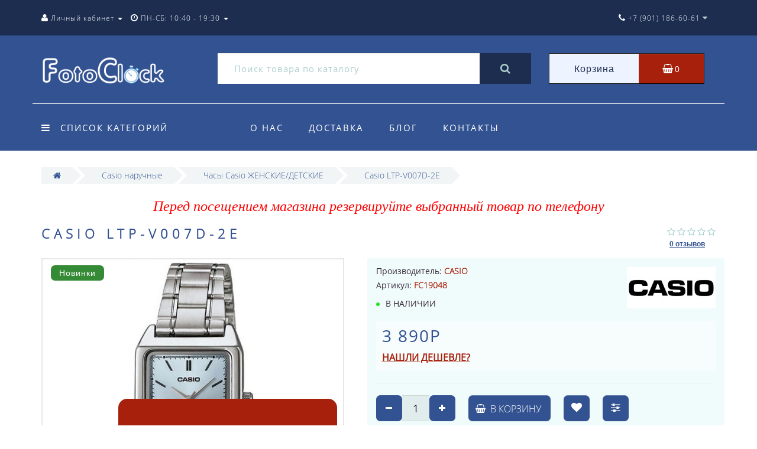

--- FILE ---
content_type: text/html; charset=utf-8
request_url: https://fotoclock.ru/casio-ltp-v007d-2e
body_size: 31448
content:
<!DOCTYPE html>
<!--[if IE]><![endif]-->
<!--[if IE 8 ]><html dir="ltr" lang="ru" class="ie8"><![endif]-->
<!--[if IE 9 ]><html dir="ltr" lang="ru" class="ie9"><![endif]-->
<!--[if (gt IE 9)|!(IE)]><!-->
<html dir="ltr" lang="ru">
<!--<![endif]-->
<head>
<meta name="msvalidate.01" content="32A0E0916391BD374F8A1C717DE83868" />
<meta charset="UTF-8" />
<meta name="viewport" content="width=device-width, initial-scale=1.0, minimum-scale=1.0, user-scalable=0">
<meta http-equiv="X-UA-Compatible" content="IE=edge">
<meta name="robots" content="index, follow" />
<title>Купить Casio LTP-V007D-2E с фирменной гарантией по недорогой цене.</title>
<base href="https://fotoclock.ru/" />
<meta name="description" content="Заходите у нас отличный выбор часов,ремешков,браслетов  только оригинал  с доставкой по Москве и России" />
<meta name="keywords" content= "Купить Casio LTP-V007D-2E  оригинал по лучшей цене с  доставкой в Москве." />
<meta property="og:title" content="Купить Casio LTP-V007D-2E с фирменной гарантией по недорогой цене." />
<meta property="og:type" content="website" />
<meta property="og:url" content="https://fotoclock.ru/casio-ltp-v007d-2e" /><meta property="og:image" content="https://fotoclock.ru/image/cache/catalog/easyphoto/19048/casio-ltp-v007d-2e-1-500x500_0.jpg" />
<meta property="og:site_name" content="Магазин часов FotoClock" />
<script src="https://fotoclock.ru/catalog/view/javascript/jquery/jquery-2.1.1.min.js" type="text/javascript"></script>
<script src="https://fotoclock.ru/catalog/view/theme/oct_luxury/js/jquery-ui.js" type="text/javascript"></script>
<script src="https://fotoclock.ru/catalog/view/javascript/octemplates/common.js" type="text/javascript"></script>
<script src="https://fotoclock.ru/catalog/view/javascript/bootstrap/js/bootstrap.min.js" type="text/javascript"></script>
<script src="https://fotoclock.ru/catalog/view/theme/oct_luxury/js/main.js" type="text/javascript"></script>
<script src="https://fotoclock.ru/catalog/view/theme/oct_luxury/js/barrating.js" type="text/javascript"></script>
<script src="https://fotoclock.ru/catalog/view/theme/oct_luxury/js/jquery.mmenu.all.min.js" type="text/javascript"></script>
<script src="https://fotoclock.ru/catalog/view/javascript/jquery/owl-carousel/owl.carousel.min.js" type="text/javascript"></script>
<script src="https://fotoclock.ru/catalog/view/javascript/jquery/magnific/jquery.magnific-popup.min.js" type="text/javascript"></script>
<script src="https://fotoclock.ru/catalog/view/theme/oct_luxury/js/input-mask.js" type="text/javascript"></script>
<script src='https://www.google.com/recaptcha/api.js'></script>
<script  src="catalog/view/javascript/jquery/magnific/jquery.magnific-popup.min.js" type="text/javascript"></script>
<script  src="catalog/view/javascript/jquery/datetimepicker/moment.js" type="text/javascript"></script>
<script  src="catalog/view/javascript/jquery/datetimepicker/locale/ru-ru.js" type="text/javascript"></script>
<script  src="catalog/view/javascript/jquery/datetimepicker/bootstrap-datetimepicker.min.js" type="text/javascript"></script>
<script  src="catalog/view/theme/oct_luxury/js/jquery.magnify.js" type="text/javascript"></script>
<script  src="catalog/view/javascript/smartnotifications/noty/packaged/jquery.noty.packaged.js" type="text/javascript"></script>
<script  src="catalog/view/javascript/smartnotifications/noty/themes/smart-notifications.js" type="text/javascript"></script>
<script  src="catalog/view/javascript/jquery/fancybox/jquery.fancybox.js" type="text/javascript"></script>
<script  src="catalog/view/javascript/jquery/owl-carousel/owl.carousel.min.js" type="text/javascript"></script>
<link href="https://fotoclock.ru/casio-ltp-v007d-2e" rel="canonical" />
<link href="https://fotoclock.ru/image/catalog/02/02/cb4as-vq54o.png" rel="icon" />
<link href="https://fotoclock.ru/catalog/view/javascript/bootstrap/css/bootstrap.min.css" rel="stylesheet" media="screen" />
<link href="https://fotoclock.ru/catalog/view/theme/oct_luxury/stylesheet/font-awesome/css/font-awesome.min.css" rel="stylesheet" type="text/css" />
<link href="https://fotoclock.ru/catalog/view/theme/oct_luxury/stylesheet/themify-icons.css" rel="stylesheet" />
<link href="https://fotoclock.ru/catalog/view/theme/oct_luxury/stylesheet/stylesheet.css" rel="stylesheet" />
<link href="https://fotoclock.ru/catalog/view/theme/oct_luxury/stylesheet/menu.css" rel="stylesheet" />
<link href="https://fotoclock.ru/catalog/view/theme/oct_luxury/stylesheet/jquery.mmenu.all.css" rel="stylesheet" />
<link href="https://fotoclock.ru/catalog/view/theme/oct_luxury/stylesheet/fonts.css" rel="stylesheet" />
<link href="https://fotoclock.ru/catalog/view/javascript/jquery/owl-carousel/owl.carousel.css" rel="stylesheet" />
<link href="https://fotoclock.ru/catalog/view/javascript/jquery/magnific/magnific-popup.css" rel="stylesheet" />
<link href="https://fotoclock.ru/catalog/view/theme/oct_luxury/stylesheet/popup.css" rel="stylesheet" />
<link href="https://fotoclock.ru/catalog/view/theme/oct_luxury/stylesheet/responsive.css" rel="stylesheet" />
<link href="catalog/view/theme/oct_luxury/stylesheet/autosearch.css" rel="stylesheet" />
<link href="catalog/view/javascript/jquery/magnific/magnific-popup.css" type="text/css" rel="stylesheet" media="screen" />
<link href="catalog/view/javascript/jquery/datetimepicker/bootstrap-datetimepicker.min.css" type="text/css" rel="stylesheet" media="screen" />
<link href="catalog/view/theme/oct_luxury/stylesheet/magnify.css" type="text/css" rel="stylesheet" media="screen" />
<link href="catalog/view/theme/default/stylesheet/smartnotifications/animate.css" type="text/css" rel="stylesheet" media="screen" />
<link href="catalog/view/theme/default/stylesheet/smartnotifications/smartnotifications.css" type="text/css" rel="stylesheet" media="screen" />
<link href="catalog/view/theme/default/stylesheet/popupwindow/animate.css" type="text/css" rel="stylesheet" media="screen" />
<link href="catalog/view/javascript/jquery/fancybox/jquery.fancybox.css" type="text/css" rel="stylesheet" media="screen" />
<link href="catalog/view/theme/default/stylesheet/popupwindow/popupwindow.css" type="text/css" rel="stylesheet" media="screen" />
<link href="catalog/view/javascript/jquery/owl-carousel/owl.carousel.css" type="text/css" rel="stylesheet" media="screen" />


<script type="text/javascript">
  function get_oct_popup_found_cheaper(product_id) {
    setTimeout(function() { 
      $.magnificPopup.open({
        tLoading: '<img src="https://fotoclock.ru/catalog/view/theme/oct_luxury/image/ring-alt.svg" />',
        items: {
          src: 'index.php?route=extension/module/oct_popup_found_cheaper&product_id='+product_id,
          type: 'ajax'
        },
        midClick: true, 
  		  removalDelay: 200
      });
    }, 1);
  }
</script>
<script type="text/javascript">
  function get_oct_popup_purchase(product_id) {  
    setTimeout(function() { 
      $.magnificPopup.open({
        tLoading: '<img src="https://fotoclock.ru/catalog/view/theme/oct_luxury/image/ring-alt.svg" />',
        items: {
          src: 'index.php?route=extension/module/oct_popup_purchase&product_id='+product_id,
          type: 'ajax'
        },
        midClick: true, 
  		  removalDelay: 200
      });
    }, 1);
  }
</script>
	<script type="text/javascript">
	function get_oct_product_preorder(product_id) {  
		$.magnificPopup.open({
			tLoading: '<img src="https://fotoclock.ru/catalog/view/theme/oct_luxury/stylesheet/oct_product_preorder/ring-alt.svg" />',
			items: {
				src: 'index.php?route=extension/module/oct_product_preorder&product_id='+product_id,
				type: 'ajax'
			}
		});
	}
	</script>

    <style>
    	            .slideshow-box p:before, .blog-img-box span, #product .selected, #product .btn-minus button, #product .btn-plus button, #product #button-cart, #product .button-cart, ul.account-ul li:hover, .wishlist-tr, h2.popup-header:after, #oneclick-popup .price-tax, #main-product-you-save {
				background-color: #ADA479;
            }
            .slideshow-box p, .box-4in1 .owl-wrapper-outer .owl-item .price .price-new, .box-4in1 .owl-wrapper-outer .owl-item .more, .box-4in1 .owl-wrapper-outer .owl-item .wishlist, .box-4in1 .owl-wrapper-outer .owl-item .compare, .goods-of-day .owl-wrapper-outer .owl-item .price .price-new, .flip-clock-wrapper ul li a div div.inn, .breadcrumb > li a, .compare-box a, .compare-box a:visited, .sort-row select, .product-thumb .price .price-new, .product-thumb .button-group .more, .product-thumb .button-group .wishlist, .product-thumb .button-group .compare, .account-content form legend, .account-content h2, .account-content .buttons div .button-back, ul.account-ul li a, .account-content .table-div table .button-back, .wishlist-content-tr a, .account-content .well h2, .mfp-close-btn-in .mfp-close, #auth-popup .auth-popup-links a.forget-popup-link, .gold, #cart-popup .popup-text .gold, .popup-cart-box .table > thead > tr > td, .popup-cart-box .table > thead > tr > th, td.delete-td button, #oneclick-popup #main-price, .carousel-module-row .owl-wrapper-outer .owl-item .price .price-new, .carousel-module-row .owl-wrapper-outer .owl-item .more, .carousel-module-row .owl-wrapper-outer .owl-item .wishlist, .carousel-module-row .owl-wrapper-outer .owl-item .compare, .sort-row .select-box:before, .advantage-item .img-box i, .mfp-close, .cheaper-price-new, .review-table .admin_answer .admin_answer_text  {
				color: #ADA479!important;
            }
            .goods-of-day .owl-wrapper-outer .owl-item .image, .goods-of-day, .form-control, .box-4in1 .nav-tabs, #product div.radio .selected-img img, .popup-form-box input, #back-top span {
	            border-color: #ADA479!important;
            }
            @media (min-width: 992px) {
				#menu-fix.fixed .fixed-right-menu ul li.fixed-cart {
				    background-color: #ADA479!important;
				}
			}
                
    	            .goods-of-day .owl-wrapper-outer .owl-item .cart .button-cart:hover, .box-4in1 .owl-wrapper-outer .owl-item .cart .button-cart:hover, .box-4in1 .owl-wrapper-outer .owl-item .more:hover, .box-4in1 .owl-wrapper-outer .owl-item .wishlist:hover, .box-4in1 .owl-wrapper-outer .owl-item .compare:hover, .carousel-module-row .owl-wrapper-outer .owl-item .cart .button-cart:hover, .carousel-module-row .owl-wrapper-outer .owl-item .more:hover, .carousel-module-row .owl-wrapper-outer .owl-item .wishlist:hover, .carousel-module-row .owl-wrapper-outer .owl-item .compare:hover, .about-box .button-more:hover, .brands-box .brands-button:hover, .slideshow-box .button-more:hover, .product-thumb .button-group .button-cart:hover, .desc-cat-button .button-more:hover, #product .btn-plus button:hover, #product .btn-minus button:hover, #product #button-cart:hover, #product .button-cart:hover, .wishlist-btn:hover, .compare-btn:hover, .popup-form-box button:hover, .popup-button:hover, .box-4in1 .nav-tabs>li.active, .product-thumb .button-group .more:hover, .product-thumb .button-group .wishlist:hover, .product-thumb .button-group .compare:hover, #back-top, #column-left .list-group li, #search .btn-lg {
				background-color: #335291;
            }
            .btn-primary:hover, .button:hover, .luxury-button:hover, .pagination>.active>span {
	            background-color: #335291!important;
            }
            .product-thumb h4 a, .slideshow-box h2, .advantages-box h2, .box-4in1 .nav-tabs>li.active, .box-4in1 .nav-tabs>li>a, .box-4in1 .owl-wrapper-outer .owl-item .name a, .box-4in1 .owl-wrapper-outer .owl-item .cart .button-cart, .goods-of-day h2, .goods-of-day .owl-wrapper-outer .owl-item .name a, .reviews-row h2, .reviews-row .owl-wrapper-outer .owl-item .name a, .carousel-module-row h2, .carousel-module-row .owl-wrapper-outer .owl-item .name a, .carousel-module-row .owl-wrapper-outer .owl-item .cart .button-cart, .about-box h2, .news-row h2, .brands-box h2, .cat-header, .subcat-header, .subcat-box a, #menu-fix.fixed .fixed-right-menu ul li.fixed-cart i, .product-thumb .button-group .button-cart, h2.popup-header, .account-content h1, .oct-fastorder-payment input[type=button]#button-confirm  {
				color: #335291!important;
            }
            .pagination>li:first-child>a, .pagination>li:first-child>span, .pagination>li>a, .pagination>li>span, .pagination>li:last-child>a, .pagination>li:last-child>span, .right-info .short-desc, .account-content, .form-control, .popup-text a, .popup-text, #oneclick-popup h3, .item-header, body, h1, h2, h3, h4, h5, h6, .fastorder-panel-default .panel-heading {
	            color: #335291;
            }
            @media (min-width: 992px) {
				#menu-fix.fixed .fixed-right-menu ul li.fixed-cart span {
				    color: #335291!important;
				}
			}
                
    	            .about-box .button-more, .brands-box .brands-button, .slideshow-box .button-more, .box-4in1 .owl-wrapper-outer .owl-item .price:before, .box-4in1 .owl-wrapper-outer .owl-item .cart .button-cart, .goods-of-day .owl-wrapper-outer .owl-item .cart .button-cart, .reviews-row .owl-wrapper-outer .owl-item .rating:after, .carousel-module-row .owl-wrapper-outer .owl-item .price:before, .about-box h2:after, .product-thumb .button-group .button-cart, .desc-cat-button .button-more, #product .not-selected, .wishlist-btn, .compare-btn, .popup-form-box button, .button, .popup-button, .product-thumb .price:before, .carousel-module-row .owl-wrapper-outer .owl-item .cart .button-cart, .fastorder-panel-default .panel-heading, #menu-fix.fixed .fixed-right-menu ul li .fixed-right-menu-ul li:hover a {
				background-color: #A8D1CE;
            }
            .luxury-button, .btn-primary, .oct-fastorder-payment input[type=button]#button-confirm {
	            background-color: #A8D1CE!important;
            }
            .box-4in1 .nav-tabs>li.active>a, .box-4in1 .owl-wrapper-outer .owl-item .cart .button-cart:hover, .goods-of-day .owl-wrapper-outer .owl-item .cart .button-cart:hover, .carousel-module-row .owl-wrapper-outer .owl-item .cart .button-cart:hover, .about-box .button-more:hover, .brands-box .brands-button:hover, .slideshow-box .button-more:hover, .box-4in1 .owl-wrapper-outer .owl-item .price .price-old, .goods-of-day .fa-diamond, .goods-of-day .owl-wrapper-outer .owl-item .price .price-old, .flip-clock-divider .flip-clock-label, .carousel-module-row .owl-wrapper-outer .owl-item .price .price-old, .product-thumb .price .price-old, .product-thumb .not-selected, .product-thumb .button-group .button-cart:hover, .desc-cat-button .button-more:hover, #product #button-cart:hover, #product .button-cart:hover, .popup-form-box button:hover, #auth-popup .popup-text, .button:hover, .right-menu-col ul li a:hover, .luxury-button:hover, .btn-primary:hover, .pagination>.active>span, .pagination>.active:hover>span {
	            color: #A8D1CE!important;
            }
            .popup-text .link a, .popup-button:hover, #cart-popup .popup-text, #oneclick-popup .prise-old, #auth-popup .auth-popup-links a.reg-popup-link, .middle-footer .phoneclick:hover, .rating .fa-star, .rating .fa-star + .fa-star-o, .rating .fa-star-o, #tab-review .white-tr .fa-stack, #back-top a, .popup-cart-box .table small, #column-left .list-group li a {
	            color: #A8D1CE;
            }
            .thumbnails-one a, .thumbnails-one a:hover, #image-additional.image-additional .owl-item img {
	            border-color: #A8D1CE;
            }
            @media (min-width: 1025px) {
	            .box-4in1 .owl-wrapper-outer .owl-item:hover, .left-info .thumbnail, .left-info a.thumbnail:hover, #product div.radio img, .carousel-module-row .owl-wrapper-outer .owl-item:hover {
		            border-color: #A8D1CE;
	            }
	        }
            @media (min-width: 992px) {
				#menu-fix.fixed .fixed-right-menu ul li i {
				    color: #A8D1CE!important;
				}
			}
            	            #top {
				background-color: #1C2D50;
            }
            	            #top ul li a, #top ul li a:visited, #top .btn-group > .btn-link, #top .btn-group > .btn-link i {
				color: #FFFFFF;
            }
            	            header, #menu-fix.fixed, #mob-search-div, #menu-fix.fixed .fixed-right-menu ul li .fixed-right-menu-ul {
				background-color: #335291;
            }
            	            .right-menu-col ul li a {
				color: #FFFFFF!important;
            }
            	            #menu-fix .menu-row {
				border-top: 1px solid #FFFFFF;
            }
            	            .right-menu-col ul li:hover a:before {
				background: #A7200B;
            }
            	            #top .dropdown-menu li a, #top #form-currency .dropdown-menu li button, #top #form-language .dropdown-menu li button, #top ul li ul li.shedule-li, #top ul li ul.phohes-dropdown li {
				color: #36283A!important;
            }
            	            #top .dropdown-menu li a:hover, #top #form-currency .dropdown-menu li button:hover {
				color: #ADCECC!important;
            }
            	            #search .cats-button {
				background: #A7200B;
            }
            	            #search .dropdown-menu li a {
				color: #1C2D50!important;
            }
            	            #search .form-control.input-lg {
				background: #FFFFFF;
            }
                            #search .form-control.input-lg, #search .btn-search {
				color: #ADCECC!important;
            }
                            #search .input-lg::-webkit-input-placeholder {
				color: #ADCECC!important;
            }
                            #search .input-lg::-moz-placeholder {
				color: #ADCECC!important;
            }
                            #search .input-lg:-moz-placeholder {
				color: #ADCECC!important;
            }
                            #search .input-lg:-ms-input-placeholder {
				color: #ADCECC!important;
            }
            	            #cart .cart-name {
				background: #EDF3FF;
            }
            	            #cart .cart-btn {
				background: #A7200B;
            }
                            #cart .cart-btn {
				color: #FFFFFF!important;
            }
                        	@media (min-width: 992px) {
	            .oct_megamenutoggle-wrapper {
					color: #FFFFFF!important;
	            }
            }
            	            .vertical .megamenu-wrapper {
				background: #335291;
            }
                            ul.oct_megamenu > li > a, #menu-fix.fixed .fixed-right-menu ul li .fixed-right-menu-ul li a {
				color: #FFFFFF!important;
            }
            	            .vertical ul.oct_megamenu > li.active, .vertical ul.oct_megamenu > li:hover {
				background: #A7200B;
            }
            	            ul.oct_megamenu li .sub-menu .content {
				background: #FFFFFF;
            }
                            ul.oct_megamenu li .sub-menu .content .static-menu a.main-menu {
				color: #335291!important;
            }
                            ul.oct_megamenu li .sub-menu .content .static-menu a.main-menu:hover {
				color: #A7200B!important;
            }
                            ul.oct_megamenu li .sub-menu .content .wide-menu-row .static-menu .menu ul li a {
				color: #1C2D50;
            }
                            ul.oct_megamenu li .sub-menu .content .wide-menu-row .static-menu .menu ul li a:hover {
				color: #A7200B!important;
            }
            	            .top-footer {
				background: #1C2D50;
            }
            	            .top-footer .logo-box a {
				border-bottom: 1px solid #ADCECC;
            }
                            .top-footer .footer-info-row > div .oct-footer-h5 {
				color: #ADCECC!important;
            }
                            .top-footer .footer-info-row > div li a {
				color: #FFFFFF!important;
            }
            	            footer hr {
				border-bottom: 1px solid #ADCECC;
            }
                            .top-footer .advantages-row i {
				color: #FFFFFF!important;
            }
                            .top-footer .advantages-row p {
				color: #FFFFFF!important;
            }
            	            .middle-footer {
				background: #335291;
            }
                            .middle-footer p i {
				color: #FFFFFF!important;
            }
                            .middle-footer p {
				color: #FFFFFF!important;
            }
                            .middle-footer p span a, .middle-footer .phoneclick {
				color: #FFFFFF!important;
            }
            	            .bottom-footer {
				background: #1C2D50;
            }
                            .bottom-footer .powered-row .socials-box p i {
				color: #ADCECC!important;
            }
                                    .appearance .btn-group .btn-default {
				color: #1C2D50!important;
            }
                        	@media (min-width: 1025px) {
	            .product-grid .product-thumb:hover {
					border: 1px solid #335291;
	            }
            }
            	            .cat-discount {
				background: #AD2A16;
            }
                            .cat-discount {
				color: #FFFFFF!important;
            }
                            .box-heading {
				color: #1C2D50!important;
            }
            	            .box-heading {
				background: #F1F5F5;
            }
            	            .box-content.filtered {
				border: 1px solid #E6F3F2;
            }
            	            .box-content.filtered {
				background: #FBFCFC;
            }
            	            .filtered .list-group-item.item-name, .filtered .list-group-item.item-name:hover {
				background: #F1F5F5;
            }
                            .filtered .link i {
				color: #36283A!important;
            }
                            .filtered input[type="checkbox"] + label::before, .filtered input[type="radio"] + label::before, .filtered input[type="checkbox"]:checked + label::before, .filtered input[type="radio"]:checked + label::before {
				border: 1px solid #B6AE88;
            }
            	            .filtered input[type="checkbox"]:checked + label::before, .filtered input[type="radio"]:checked + label::before {
				background: #36283A;
				border-width: 3px;
            }
            	            #sstore-3-level > ul > li > a {
				background: #1C2D50;
            }
                            #sstore-3-level > ul > li > a {
				color: #FFFFFF!important;
            }
            	            #sstore-3-level ul ul li a {
				background: #335291;
            }
                            #sstore-3-level ul ul li a {
				color: #FFFFFF!important;
            }
            	            #sstore-3-level ul ul ul li a {
				background: #ADCECC;
            }
                            #sstore-3-level ul ul ul li a {
				color: #36283A!important;
            }
            	            #sstore-3-level ul ul ul li a.current-link {
				background: #A7200B;
            }
                            #sstore-3-level ul ul ul li a.current-link {
				color: #FFFFFF!important;
            }
                            #product .advantages i + p {
				color: #36283A!important;
            }
                            #product .advantages i {
				color: #A7200B!important;
            }
                            .thumbnails-one a, #image-additional.image-additional .owl-item img {
				border: 2px solid #E8E8E8;
            }
                            .thumbnails-one a:hover, #image-additional.image-additional .owl-item img:hover {
				border: 2px solid #335291!important;
            }
            	            .right-info {
				background: #F0FCFB;
            }
                            .tabs-row .nav-tabs>li.active>a {
				color: #FFFFFF!important;
            }
            	            .tabs-row .nav-tabs>li.active>a, .tabs-row .nav-tabs>li.active>a:focus, .tabs-row .nav-tabs>li.active>a:hover {
				background: #335291;
            }
            	            .tabs-row .tab-content {
				background: #F0FCFB;
            }
                            #tab-description p {
				color: #101010!important;
            }
                            .tabs-row .nav-tabs>li>a {
				color: #36283A!important;
            }
                            .right-info .manufacturers, .right-info .gold {
				color: #B0A778!important;
            }
                            #product .found-cheaper a {
				color: #A7200B!important;
            }
                            #product .buy-in-click i, #product .buy-in-click a {
				color: #A7200B!important;
            }
                            #product h2.price {
				color: #335291!important;
            }
                            #product .price-old {
				color: #867E89!important;
            }
            	    		@media only screen and (max-width: 992px) {
	    		#top {
					background: #1C2D50;
	            }
    		}
            	    		@media only screen and (max-width: 992px) {
	    		#top-links #fixed-cart {
					background: #A7200B;
	            }
    		}
            	    		@media only screen and (max-width: 767px) {
	    		#top-links #fixed-cart #cart-total, #top-links #fixed-cart i {
					color: #FFFFFF;
	            }
    		}
            	    		@media only screen and (max-width: 992px) {
	    		#sidebar-toggle, #search-toggle, #search-toggle:focus {
					color: #FFFFFF;
	            }
    		}
            	    		@media only screen and (max-width: 992px) {
	    		.mm-menu {
					background: #335291;
	            }
    		}
                    		@media only screen and (max-width: 992px) {
	    		.mob-menu-ul h2, .mob-menu-ul .oct-sidebar-header {
					color: #FFFFFF;
	            }
    		}
            	    		@media only screen and (max-width: 992px) {
	    		.mm-listview>li>a, .mm-listview>li>span, #currency-div .btn-link, #language-div .btn-link, li.sidebar-adress, #sidebar-contacts li.sidebar-shedule-item {
					color: #FFFFFF;
	            }
    		}
            	    		@media only screen and (max-width: 992px) {
	    		.mob-menu-ul h2, .mob-menu-ul .oct-sidebar-header {
					background: #1C2D50;
	            }
    		}
            	    		@media only screen and (max-width: 992px) {
	    		.mm-menu>.mm-navbar {
					background: #1C2D50;
	            }
    		}
            	    		@media only screen and (max-width: 992px) {
	    		.mm-navbar .mm-title {
					color: #FFFFFF!important;
	            }
    		}
            	    		@media only screen and (max-width: 992px) {
	    		.mm-menu .mm-btn:after, .mm-menu .mm-btn:before {
					border-color: #FFFFFF;
	            }
    		}
            	    		@media only screen and (max-width: 992px) {
	    		.mm-menu .mm-listview>li .mm-next:after {
					border-color: #FFFFFF;
	            }
    		}
                             #product .btn-minus button,
#product .btn-plus button {
    width: 44px;
    border-radius: 7px;
    background-color: #335291;
  }
#product .btn-minus button:hover,
#product .btn-plus button:hover {
    background-color: #A7200B;
  }
#product #button-cart,
#product .button-cart,
.oct-button {
    height: 44px;
    border-radius: 7px;
    background-color: #335291;  
}
#product #button-cart:hover,
#product .button-cart:hover {
background-color: #A7200B;
color: #fff !important;
text-decoration: none
}
.compare-btn,
.wishlist-btn {
 height: 44px;
 width: 44px;
 border-radius: 7px;
 background-color: #335291;
}
.compare-btn:hover,
.wishlist-btn:hover {
    background-color: #A7200B;
}
.right-menu-col ul li a:hover {
    color: #fff !important;
    text-decoration: underline;
}
.product-thumb .button-group .button-cart {
    border:1px solid #335291 !important;
    border-radius: 7px !important;
    background-color: #ffffff !important;
    color: #335291 !important;
}
.product-thumb .button-group .button-cart:hover {
    border:1px solid #A7200B !important;
    border-radius: 7px !important;
    background-color: #A7200B !important;
    color: #ffffff !important;
    text-decoration: none
}
.product-thumb .button-group .compare,
.product-thumb .button-group .more,
.product-thumb .button-group .wishlist {
    border:1px solid #335291 !important;
    border-radius: 7px !important;
    background-color: #ffffff !important;
    color: #335291 !important;
}
.product-thumb .button-group .compare:hover,
.product-thumb .button-group .more:hover,
.product-thumb .button-group .wishlist:hover {
    border:1px solid #A7200B !important;
    border-radius: 7px !important;
    background-color: #A7200B !important;
    color: #ffffff !important;
}
.item-header {
    color: #335291 !important;;
    font-weight: 600 !important
}
#search .btn-lg {
    background-color: #1C2D50 !important;
}
#search .cats-button {
    background: #A7200B !important;
}
.carousel-module-row .owl-wrapper-outer .owl-item .cart .button-cart {
    border:1px solid #335291 !important;
    border-radius: 7px !important;
    background-color: #ffffff !important;
    color: #335291 !important;
}
.carousel-module-row .owl-wrapper-outer .owl-item .cart .button-cart:hover {
    border:1px solid #A7200B !important;
    border-radius: 7px !important;
    background-color: #A7200B !important;
    color: #ffffff !important;
    text-decoration: none
}
.carousel-module-row .owl-wrapper-outer .owl-item .compare,
.carousel-module-row .owl-wrapper-outer .owl-item .more,
.carousel-module-row .owl-wrapper-outer .owl-item .wishlist {
    border:1px solid #335291 !important;
    border-radius: 7px !important;
    background-color: #ffffff !important;
    color: #335291 !important;
}
.carousel-module-row .owl-wrapper-outer .owl-item .compare:hover,
.carousel-module-row .owl-wrapper-outer .owl-item .more:hover,
.carousel-module-row .owl-wrapper-outer .owl-item .wishlist:hover {
    border:1px solid #A7200B !important;
    border-radius: 7px !important;
    background-color: #A7200B !important;
    color: #ffffff !important;
}
#quick-view #product .wishlist-btn, #quick-view #product .compare-btn {
    height: 44px !important;
    width: 44px !important;
    border-radius: 7px !important;
    border: 0;
    background-color: #335291 !important;
}
#quick-view #product .wishlist-btn, #quick-view #product .compare-btn:hover{
 background-color: #A7200B !important;
}
.carousel-module-row .owl-wrapper-outer .owl-item .price .price-new {
    color: #A7200B !important;
}
.product-thumb .price .price-new {
    color: #A7200B !important;
}
.btn-primary, .luxury-button {
    background-color: #335291 !important;
    color: #fff !important;
}
.btn-primary:hover, .luxury-button:hover {
background-color: #A7200B !important;
    color: #fff !important;
}
.breadcrumb>li a {
    color: #335291 !important;
}
.popup-form-box button {
   background-color: #335291 !important;   
}
.popup-form-box button:hover {
background-color: #A7200B !important;
    color: #fff !important;
}
#search .form-control.input-lg {
    color: #1C2D50 !important;
    background: #FFFFFF !important;
}
.popup-button {
    background-color: #335291 !important;
}
.popup-button:hover {
    background-color: #A7200B !important;
}
.right-info .manufacturers, .right-info .gold {
    color: #A7200B!important;
    font-weight: 700;
}
.compare-box a, .compare-box a:visited {
color: #A7200B!important;
}
.sort-row select {
color: #A7200B!important;
}
.box-4in1 .owl-wrapper-outer .owl-item .cart .button-cart {
   border:1px solid #335291 !important;
   border-radius: 7px;
    color: #335291 !important;
    background-color: #fff !important;
}
.box-4in1 .owl-wrapper-outer .owl-item .cart .button-cart:hover {
   border:1px solid #A7200B !important;
   border-radius: 7px;
    color: #FFF !important;
    background-color: #A7200B !important;
}
.box-4in1 .owl-wrapper-outer .owl-item .compare,
.box-4in1 .owl-wrapper-outer .owl-item .more,
.box-4in1 .owl-wrapper-outer .owl-item .wishlist {
    border: 1px solid #335291 !important;
    border-radius: 7px !important;
    background-color: #fff !important;
    color: #335291 !important;
}
.box-4in1 .owl-wrapper-outer .owl-item .compare:hover,
.box-4in1 .owl-wrapper-outer .owl-item .more:hover,
.box-4in1 .owl-wrapper-outer .owl-item .wishlist:hover {
    border: 1px solid #A7200B !important;
    border-radius: 7px !important;
    background-color: #A7200B !important;
    color: #ffffff !important;
}
.box-4in1 .nav-tabs>li.active>a {
    color: #fff!important;
}
.box-4in1 .owl-wrapper-outer .owl-item .price .price-new {
    color: #A7200B !important;
}
.pagination>.active>span {
    background-color: #335291!important;
        color: #FEFEFE!important;
}
@media (min-width: 992px)
#menu-fix.fixed .fixed-right-menu ul li i {
    color: #FEFEFE!important;
}
#back-top span {
    border-color: #A7200Bimportant;
    border-radius: 9px important;
    border: 3px solid #A7200B important;
}
 ;#back-top {
    border-radius: 9px important;
}
.brands-box .brands-button {
    border-radius: 7px;
    color: #fff;
    background-color: #335291 !important;
}
.brands-box .brands-button:hover{
    border-radius: 7px;
    color: #fff !important;
    background-color: #A7200B !important;
}
.banner {
display:inline;
width: 25%;
height: 200px;
margin:0;
padding:0;
}
    #menu-fix.fixed .fixed-right-menu ul li.fixed-cart {
        background-color: #A7200B!important;
    }
#menu-fix.fixed .fixed-right-menu ul li.fixed-cart i {
    color: #ffffff!important;
}
#menu-fix.fixed .fixed-right-menu ul li.fixed-cart span {
    color: #ffffff!important;
}
#top .dropdown-menu li a,{
    color: #1C2D50!important;
}
#menu-fix.fixed .fixed-right-menu ul li i {
    color: #ffffff!important;
}
.box-4in1 .owl-wrapper-outer .owl-item .price .price-old {
    color: #335291 !important;
}
.carousel-module-row .owl-wrapper-outer .owl-item .price .price-old {
    color: #335291 !important;
}
#main-product-you-save {
    background-color: #EB3232 !important;
}
.cat-discount {
    background: #EB3232 !important;
}
.product-thumb  .price .price-old {
    color: #335291!important;
}
#sstore-3-level ul ul li.active.open a {
    background: #A7200B !important;
}                  
             </style>
    
    
    
    
       
</head>
<body class="product-product-19048">
<div id="bluring"></div>
<nav id="top">
  <div class="container">
	  <div id="left-top-links" class="nav pull-left">
		<a class="new-menu-toggle" href="#menu-mobile" data-toggle="body" id="sidebar-toggle">
			<span class="ti-menu"></span>
		</a>
		<a class="mobile-search-toggle" href="javascript:void(0);" id="search-toggle">
			<i class="fa fa-search"></i>
		</a>
		<nav id="menu-mobile">
			
		</nav>
		<div class="cd-panel from-left">
			<div class="cd-panel-container">
				<div class="cd-panel-content">
					<div class="sidebar-panel-header">
					
					</div>
					<div class="sidebar-div">
						<h3>Личный кабинет</h3>
						<ul class="sidebar-account">
											            <li><a href="https://fotoclock.ru/index.php?route=account/register">Регистрация</a></li>
				            <li><a onclick="get_oct_popup_login();">Авторизация</a></li>
				            						</ul>
					</div>
					<div class="sidebar-div">
						<h3>Информация</h3>
						<ul class="sidebar-info">
							
						</ul>
					</div>
					<div class="sidebar-div">
						<h3><i class="fa fa-cog" aria-hidden="true"></i> Настройки</h3>
						<ul class="sidebar-settings">
							<li id="sidebar-currency"><i class="fa fa-circle" aria-hidden="true"></i> </li>
							<li id="sidebar-language"><i class="fa fa-circle" aria-hidden="true"></i> </li>
						</ul>
					</div>
					<div class="sidebar-div">
						<h3>Обратная связь</h3>
	                    <ul id="sidebar-contacts">
                            <li><i class="fa fa-volume-control-phone" aria-hidden="true"></i> <a href="#" class="phoneclick" onclick="window.location.href='tel:+79011866061';">+7  (901) 186-60-61</a></li><li><i class="fa fa-volume-control-phone" aria-hidden="true"></i> <a href="#" class="phoneclick" onclick="window.location.href='tel:+79015437596';">+7  (901) 543-75-96</a></li>                            <li>
    						<li class="sidebar-adress"><i class="fa fa-map-marker" aria-hidden="true"></i> <p>Россия, г. Москва. Щелковское шоссе дом 3 стр 1 Вход кор. Б.
ТЦ Город Хобби
пав-н 178</p></li>
    						<li class="sidebar-shedule-item"><i class="fa fa-calendar" aria-hidden="true"></i> ПН-СБ: 10:40 - 19:30</li><li class="sidebar-shedule-item"><i class="fa fa-calendar" aria-hidden="true"></i> ВС: 10:40 - 18:30</li>	                                               
	                    </ul>
            		</div>
            		<div class="sidebar-div" id="sidebar-map">
	            								    <iframe src="https://yandex.ru/map-widget/v1/?um=constructor%3Ae8cba53ae60aba95e77612a54a048982d74ae061592c74cc9cc59c3ea9d4a11f&amp;source=constructor" width="100%" height="431" frameborder="0"></iframe>						            		</div>
				</div>
			</div>
		</div>
		  <ul class="list-inline">
			  <li class="dropdown acc-dropdown hidden-xs"><a href="https://fotoclock.ru/index.php?route=account/account" title="Личный кабинет" class="dropdown-toggle" data-toggle="dropdown" data-hover="dropdown"><i class="fa fa-user"></i> <span class="hidden-xs visible-sm visible-md visible-lg">Личный кабинет</span> <span class="caret"></span></a>
		          <ul class="dropdown-menu dropdown-menu-left">
			        <li class="wishlist-acc-dropdown"><a href="https://fotoclock.ru/index.php?route=account/wishlist" id="wishlist-total" title="Мои закладки (0)">Мои закладки (0)</a></li>
			        <li class="compare-acc-dropdown"><a href="https://fotoclock.ru/index.php?route=product/compare" id="compare-total-head">Список сравнения</a></li>
		            		            <li><a href="https://fotoclock.ru/index.php?route=account/register">Регистрация</a></li>
		            <li><a onclick="get_oct_popup_login();">Авторизация</a></li>
		            		          </ul>
		        </li>
		        		        <li class="dropdown hidden-xs visible-sm visible-md visible-lg"><a href="https://fotoclock.ru/index.php?route=account/account" class="dropdown-toggle" data-toggle="dropdown" data-hover="dropdown"><i class="fa fa-clock-o" aria-hidden="true"></i> <span class="hidden-xs hidden-sm hidden-md">ПН-СБ: 10:40 - 19:30</span> <span class="caret"></span></a>
				<ul class="dropdown-menu dropdown-menu-left shedule-dropdown">
					<li class="shedule-li">
						ПН-СБ: 10:40 - 19:30<br>ВС: 10:40 - 18:30<br>					</li>
				</ul>
				</li>
		      			  </ul>
	  </div>
    <div id="top-links" class="nav pull-right">
      <ul class="list-inline">
	              <li class="dropdown info-dropdown">
        	<a href="https://fotoclock.ru/contact/" aria-expanded="false" data-toggle="dropdown" data-hover="dropdown"><i class="fa fa-phone" aria-hidden="true"></i><i class="fa fa-info-circle" aria-hidden="true"></i> <span class="hidden-xs hidden-sm hidden-md">+7  (901) 186-60-61</span></a> <i class="fa fa-caret-down"></i>
        	<ul class="dropdown-menu dropdown-menu-right phohes-dropdown">
	        	<li class="header-phone"><i class="fa fa-volume-control-phone" aria-hidden="true"></i><a href="#" class="phoneclick" onclick="window.location.href='tel:+79011866061';">+7  (901) 186-60-61</a></li><li class="header-phone"><i class="fa fa-volume-control-phone" aria-hidden="true"></i><a href="#" class="phoneclick" onclick="window.location.href='tel:+79015437596';">+7  (901) 543-75-96</a></li>				<li class="header-location"><i class="fa fa-map-marker" aria-hidden="true"></i>Россия, г. Москва. Щелковское шоссе дом 3 стр 1 Вход кор. Б.
ТЦ Город Хобби
пав-н 178</li>
			</ul>
        	 <span class="hidden-xs hidden-sm hidden-md"></span>
        </li>
        									<style>
			 .sidebar-settings-header{
				 display:none !important;
			 }
			</style>
		      </ul>
    </div>
  </div>
    <div id="mob-search-div" class="container">
	    <input type="search" name="search-mobile" class="col-xs-10 form-control" id="mob-search-input" value="" placeholder="Поиск товаров" onclick="this.value = '';">
		<button type="submit" class="col-xs-2 mob-search-submit"><i class="fa fa-search"></i></button>
    </div>
</nav>
<header>
  <div class="container first-header-container">
    <div class="row">
      <div class="col-sm-3 luxury-logo-box">
        <div id="logo" style=" width:80%; ">
                                     <a href="https://fotoclock.ru/"><img src="https://fotoclock.ru/image/catalog/00/00/mailservice(2).png" title="Магазин часов FotoClock" alt="Магазин часов FotoClock" class="img-responsive" /></a>
                              </div>
      </div>
      <div id="top-search" class="col-sm-7"><div id="search" class="input-group">
	<div class="input-group-btn dropdown">
		<button type="button" class="cats-button hidden-xs btn btn-default btn-lg dropdown-toggle" data-toggle="dropdown" aria-expanded="false" data-hover="dropdown">
			<span class="category-name">По категориям</span><i class="fa fa-caret-down" aria-hidden="true"></i>
		</button>
		<ul class="dropdown-menu">
			<li><a href="#" onclick="return false;" id="0">По категориям</a></li>
						<li><a href="#" onclick="return false;" id="59">Casio наручные</a></li>
						<li><a href="#" onclick="return false;" id="98">Fashion (фэшн) часы</a></li>
						<li><a href="#" onclick="return false;" id="108">Американские часы</a></li>
						<li><a href="#" onclick="return false;" id="114">Европейские часы</a></li>
						<li><a href="#" onclick="return false;" id="278">Корейские часы</a></li>
						<li><a href="#" onclick="return false;" id="69">Российские часы</a></li>
						<li><a href="#" onclick="return false;" id="293">Смарт-часы</a></li>
						<li><a href="#" onclick="return false;" id="76">Часы Англии</a></li>
						<li><a href="#" onclick="return false;" id="81">Часы Дании</a></li>
						<li><a href="#" onclick="return false;" id="84">Швейцарские часы</a></li>
						<li><a href="#" onclick="return false;" id="93">Японские часы</a></li>
						<li><a href="#" onclick="return false;" id="151">Секундомеры</a></li>
						<li><a href="#" onclick="return false;" id="124">Часы настенные</a></li>
						<li><a href="#" onclick="return false;" id="137">Будильники и настольные</a></li>
						<li><a href="#" onclick="return false;" id="149">Метеостанции</a></li>
						<li><a href="#" onclick="return false;" id="163">Напольные часы Vostok / Восток</a></li>
						<li><a href="#" onclick="return false;" id="156">Ножи Victorinox (Швейцарский)</a></li>
						<li><a href="#" onclick="return false;" id="282">РЕМЕШКИ БРАСЛЕТЫ</a></li>
						<li><a href="#" onclick="return false;" id="284">СВАРОЧНОЕ ОБОРУДОВАНИЕ</a></li>
						</ul>
		<input class="selected_oct_cat" type="hidden" name="category_id" value="0">
	</div>
  <input type="text" name="search" value="" placeholder="Поиск товара по каталогу" class="form-control input-lg" />
  <span class="input-group-btn">
    <button type="button"  id="oct-search-button" class="btn btn-default btn-lg btn-search"><i class="fa fa-search"></i></button>
  </span>
</div>
</div>
      <div class="col-sm-3">  <div id="cart" class="btn-group btn-block">
    <div onclick="get_oct_popup_cart();" class="cart-btn btn btn-inverse btn-block btn-lg">
      <div class="input-group-btn cart-name">Корзина</div> 
      <i class="fa fa-shopping-basket" aria-hidden="true"></i>
      <span id="cart-total">0</span>
    </div>
  </div>
</div>
    </div>
  </div>
  <div id="menu-fix">
		<div class="container responsive">
			<div class="row menu-row">
				<div class="col-md-3">
   <div id="megamenu" class="oct_container-megamenu vertical">
      <div id="oct_menu_header">
         <div class="oct_megamenutoggle-wrapper"><i class="fa fa-bars"></i>Список категорий</div>
      </div>
      <div class="megamenu-wrapper">
       <ul class="oct_megamenu shift-left">
              	          			  				  				                  		<li class="with-sub-menu hover">
		                     <p class="oct_close-menu"></p>
		                     <p class="oct_open-menu"></p>
		                     <a href="https://fotoclock.ru/casio-naruchnye/" class="clearfix" >Casio наручные</a>
		                     
		                     <div class="sub-menu wide-sub-menu" style="width: 340%; right: 0px;">
		                        <div class="content">
		                           <div class="row">
		                              <div class="col-sm-12 mobile-enabled">
		                                 <div class="row wide-menu-row">
		                                 			                                 			                                    <div class="col-sm-3 static-menu">
			                                       <div class="menu">
			                                          <ul>
			                                             <li>
			                                                <a href="https://fotoclock.ru/casio-naruchnye/baby-g-casio/" class="main-menu with-submenu">Baby-G Casio			                                                 			                                       			<img class="menu-cats-img" src="https://fotoclock.ru/image/cache/catalog/01/01/baby-glogo902-100x100_0.jpg" alt="Baby-G Casio"/>
			                                       		</a>
			                                             </li>
			                                          </ul>
			                                       </div>
			                                    </div>
			                                    		                                    			                                 			                                    <div class="col-sm-3 static-menu">
			                                       <div class="menu">
			                                          <ul>
			                                             <li>
			                                                <a href="https://fotoclock.ru/casio-naruchnye/edifice-casio/" class="main-menu with-submenu">EDIFICE Casio			                                                 			                                       			<img class="menu-cats-img" src="https://fotoclock.ru/image/cache/catalog/01/01/edifice-logo-100x100_0.jpg" alt="EDIFICE Casio"/>
			                                       		</a>
			                                             </li>
			                                          </ul>
			                                       </div>
			                                    </div>
			                                    		                                    			                                 			                                    <div class="col-sm-3 static-menu">
			                                       <div class="menu">
			                                          <ul>
			                                             <li>
			                                                <a href="https://fotoclock.ru/casio-naruchnye/g-shock-casio/" class="main-menu with-submenu">G-SHOCK Casio			                                                 			                                       			<img class="menu-cats-img" src="https://fotoclock.ru/image/cache/catalog/01/01/3logo-100x100_0.jpg" alt="G-SHOCK Casio"/>
			                                       		</a>
			                                             </li>
			                                          </ul>
			                                       </div>
			                                    </div>
			                                    		                                    			                                 			                                    <div class="col-sm-3 static-menu">
			                                       <div class="menu">
			                                          <ul>
			                                             <li>
			                                                <a href="https://fotoclock.ru/casio-naruchnye/protrek-prg-prw-prx-prt-sgw-casio/" class="main-menu with-submenu">PROTREK PRG PRW PRX PRT SGW Casio			                                                 			                                       			<img class="menu-cats-img" src="https://fotoclock.ru/image/cache/catalog/01/01/index-100x100_0.jpg" alt="PROTREK PRG PRW PRX PRT SGW Casio"/>
			                                       		</a>
			                                             </li>
			                                          </ul>
			                                       </div>
			                                    </div>
			                                    		                                    			                                 			                                    <div class="col-sm-3 static-menu">
			                                       <div class="menu">
			                                          <ul>
			                                             <li>
			                                                <a href="https://fotoclock.ru/casio-naruchnye/wave-ceptor-casio/" class="main-menu with-submenu">WAVE CEPTOR Casio			                                                 			                                       			<img class="menu-cats-img" src="https://fotoclock.ru/image/cache/catalog/01/01/waveceptor-100x100_0.jpg" alt="WAVE CEPTOR Casio"/>
			                                       		</a>
			                                             </li>
			                                          </ul>
			                                       </div>
			                                    </div>
			                                    		                                    			                                 			                                    <div class="col-sm-3 static-menu">
			                                       <div class="menu">
			                                          <ul>
			                                             <li>
			                                                <a href="https://fotoclock.ru/casio-naruchnye/korobka-box-casio/" class="main-menu with-submenu">Коробка ( BOX ) CASIO			                                                 			                                       			<img class="menu-cats-img" src="https://fotoclock.ru/image/cache/catalog/01/01/casiobox7755-100x100_0.jpg" alt="Коробка ( BOX ) CASIO"/>
			                                       		</a>
			                                             </li>
			                                          </ul>
			                                       </div>
			                                    </div>
			                                    		                                    			                                 			                                    <div class="col-sm-3 static-menu">
			                                       <div class="menu">
			                                          <ul>
			                                             <li>
			                                                <a href="https://fotoclock.ru/casio-naruchnye/remeshki-braslety/" class="main-menu with-submenu">Ремешки / Браслеты CASIO			                                                 			                                       			<img class="menu-cats-img" src="https://fotoclock.ru/image/cache/catalog/01/01/casiologremechki88-100x100_0.jpg" alt="Ремешки / Браслеты CASIO"/>
			                                       		</a>
			                                             </li>
			                                          </ul>
			                                       </div>
			                                    </div>
			                                    		                                    			                                 			                                    <div class="col-sm-3 static-menu">
			                                       <div class="menu">
			                                          <ul>
			                                             <li>
			                                                <a href="https://fotoclock.ru/casio-naruchnye/chasy-casio-zhenskiedetskie/" class="main-menu with-submenu">Часы Casio ЖЕНСКИЕ/ДЕТСКИЕ			                                                 			                                       			<img class="menu-cats-img" src="https://fotoclock.ru/image/cache/catalog/01/01/casiowom678-100x100_0.jpg" alt="Часы Casio ЖЕНСКИЕ/ДЕТСКИЕ"/>
			                                       		</a>
			                                             </li>
			                                          </ul>
			                                       </div>
			                                    </div>
			                                    		                                    			                                 			                                    <div class="col-sm-3 static-menu">
			                                       <div class="menu">
			                                          <ul>
			                                             <li>
			                                                <a href="https://fotoclock.ru/casio-naruchnye/chasy-casio-muzhskie/" class="main-menu with-submenu">Часы Casio МУЖСКИЕ			                                                 			                                       			<img class="menu-cats-img" src="https://fotoclock.ru/image/cache/catalog/01/01/casiomenlog45-100x100_0.jpg" alt="Часы Casio МУЖСКИЕ"/>
			                                       		</a>
			                                             </li>
			                                          </ul>
			                                       </div>
			                                    </div>
			                                    		                                    		                                 </div>
		                              </div>
		                              		                           </div>
		                        </div>
		                     </div>
		                  </li>
	                  	                 	                 
	                 	                 
	                 
	                 	                 
	            	
                 	          			  				  				                  		<li class="with-sub-menu hover">
		                     <p class="oct_close-menu"></p>
		                     <p class="oct_open-menu"></p>
		                     <a href="https://fotoclock.ru/fashion-feshn-chasy/" class="clearfix" >Fashion (фэшн) часы</a>
		                     
		                     <div class="sub-menu wide-sub-menu" style="width: 340%; right: 0px;">
		                        <div class="content">
		                           <div class="row">
		                              <div class="col-sm-12 mobile-enabled">
		                                 <div class="row wide-menu-row">
		                                 			                                 			                                    <div class="col-sm-3 static-menu">
			                                       <div class="menu">
			                                          <ul>
			                                             <li>
			                                                <a href="https://fotoclock.ru/fashion-feshn-chasy/chasy-anne-klein-zhenskie/" class="main-menu with-submenu">Часы Anne Klein (женские)			                                                 			                                       			<img class="menu-cats-img" src="https://fotoclock.ru/image/cache/catalog/01/01/annekleinlog-100x100_0.jpeg" alt="Часы Anne Klein (женские)"/>
			                                       		</a>
			                                             </li>
			                                          </ul>
			                                       </div>
			                                    </div>
			                                    		                                    			                                 			                                    <div class="col-sm-3 static-menu">
			                                       <div class="menu">
			                                          <ul>
			                                             <li>
			                                                <a href="https://fotoclock.ru/fashion-feshn-chasy/chasy-dkny/" class="main-menu with-submenu">Часы DKNY			                                                 			                                       			<img class="menu-cats-img" src="https://fotoclock.ru/image/cache/catalog/01/01/dknylog65-100x100_0.jpeg" alt="Часы DKNY"/>
			                                       		</a>
			                                             </li>
			                                          </ul>
			                                       </div>
			                                    </div>
			                                    		                                    			                                 			                                    <div class="col-sm-3 static-menu">
			                                       <div class="menu">
			                                          <ul>
			                                             <li>
			                                                <a href="https://fotoclock.ru/fashion-feshn-chasy/chasy-diesel/" class="main-menu with-submenu">Часы Diesel			                                                 			                                       			<img class="menu-cats-img" src="https://fotoclock.ru/image/cache/catalog/01/01/1017-100x100_0.jpg" alt="Часы Diesel"/>
			                                       		</a>
			                                             </li>
			                                          </ul>
			                                       </div>
			                                    </div>
			                                    		                                    			                                 			                                    <div class="col-sm-3 static-menu">
			                                       <div class="menu">
			                                          <ul>
			                                             <li>
			                                                <a href="https://fotoclock.ru/fashion-feshn-chasy/chasy-elite-zhenskie/" class="main-menu with-submenu">Часы Elite (женские)			                                                 			                                       			<img class="menu-cats-img" src="https://fotoclock.ru/image/cache/catalog/01/01/images-100x100_0.png" alt="Часы Elite (женские)"/>
			                                       		</a>
			                                             </li>
			                                          </ul>
			                                       </div>
			                                    </div>
			                                    		                                    			                                 			                                    <div class="col-sm-3 static-menu">
			                                       <div class="menu">
			                                          <ul>
			                                             <li>
			                                                <a href="https://fotoclock.ru/fashion-feshn-chasy/chasy-fossil/" class="main-menu with-submenu">Часы Fossil			                                                 			                                       			<img class="menu-cats-img" src="https://fotoclock.ru/image/cache/catalog/01/01/fossillogo8765-100x100_0.jpg" alt="Часы Fossil"/>
			                                       		</a>
			                                             </li>
			                                          </ul>
			                                       </div>
			                                    </div>
			                                    		                                    			                                 			                                    <div class="col-sm-3 static-menu">
			                                       <div class="menu">
			                                          <ul>
			                                             <li>
			                                                <a href="https://fotoclock.ru/fashion-feshn-chasy/chasy-morgan-zhenskie/" class="main-menu with-submenu">Часы Morgan (женские)			                                                 			                                       			<img class="menu-cats-img" src="https://fotoclock.ru/image/cache/catalog/01/01/morganlog-100x100_0.jpg" alt="Часы Morgan (женские)"/>
			                                       		</a>
			                                             </li>
			                                          </ul>
			                                       </div>
			                                    </div>
			                                    		                                    			                                 			                                    <div class="col-sm-3 static-menu">
			                                       <div class="menu">
			                                          <ul>
			                                             <li>
			                                                <a href="https://fotoclock.ru/fashion-feshn-chasy/chasy-paris-hilton-zhenskie/" class="main-menu with-submenu">Часы Paris Hilton (женские)			                                                 			                                       			<img class="menu-cats-img" src="https://fotoclock.ru/image/cache/catalog/01/01/index-100x100_0.png" alt="Часы Paris Hilton (женские)"/>
			                                       		</a>
			                                             </li>
			                                          </ul>
			                                       </div>
			                                    </div>
			                                    		                                    			                                 			                                    <div class="col-sm-3 static-menu">
			                                       <div class="menu">
			                                          <ul>
			                                             <li>
			                                                <a href="https://fotoclock.ru/fashion-feshn-chasy/chasy-police/" class="main-menu with-submenu">Часы Police			                                                 			                                       			<img class="menu-cats-img" src="https://fotoclock.ru/image/cache/catalog/01/01/policelog64-100x100_0.jpeg" alt="Часы Police"/>
			                                       		</a>
			                                             </li>
			                                          </ul>
			                                       </div>
			                                    </div>
			                                    		                                    		                                 </div>
		                              </div>
		                              		                           </div>
		                        </div>
		                     </div>
		                  </li>
	                  	                 	                 
	                 	                 
	                 
	                 	                 
	            	
                 	          			  				  				                  		<li class="with-sub-menu hover">
		                     <p class="oct_close-menu"></p>
		                     <p class="oct_open-menu"></p>
		                     <a href="https://fotoclock.ru/amerikanskie-chasy/" class="clearfix" >Американские часы</a>
		                     
		                     <div class="sub-menu wide-sub-menu" style="width: 340%; right: 0px;">
		                        <div class="content">
		                           <div class="row">
		                              <div class="col-sm-8 mobile-enabled">
		                                 <div class="row wide-menu-row">
		                                 			                                 			                                    <div class="col-sm-4 static-menu">
			                                       <div class="menu">
			                                          <ul>
			                                             <li>
			                                                <a href="https://fotoclock.ru/amerikanskie-chasy/chasy-bulova/" class="main-menu with-submenu">Часы Bulova			                                                 			                                       			<img class="menu-cats-img" src="https://fotoclock.ru/image/cache/catalog/01/01/logbul-100x100_0.jpg" alt="Часы Bulova"/>
			                                       		</a>
			                                             </li>
			                                          </ul>
			                                       </div>
			                                    </div>
			                                    		                                    			                                 			                                    <div class="col-sm-4 static-menu">
			                                       <div class="menu">
			                                          <ul>
			                                             <li>
			                                                <a href="https://fotoclock.ru/amerikanskie-chasy/chasy-cross-amerika/" class="main-menu with-submenu">Часы CROSS Америка			                                                 			                                       			<img class="menu-cats-img" src="https://fotoclock.ru/image/cache/catalog/01/01/crosslog45-100x100_0.jpg" alt="Часы CROSS Америка"/>
			                                       		</a>
			                                             </li>
			                                          </ul>
			                                       </div>
			                                    </div>
			                                    		                                    			                                 			                                    <div class="col-sm-4 static-menu">
			                                       <div class="menu">
			                                          <ul>
			                                             <li>
			                                                <a href="https://fotoclock.ru/amerikanskie-chasy/chasy-deep-blue-dlya-dajvinga/" class="main-menu with-submenu">Часы Deep Blue (ДЛЯ ДАЙВИНГА)			                                                 			                                       			<img class="menu-cats-img" src="https://fotoclock.ru/image/cache/catalog/01/01/1480001e2255-100x100_0.jpeg" alt="Часы Deep Blue (ДЛЯ ДАЙВИНГА)"/>
			                                       		</a>
			                                             </li>
			                                          </ul>
			                                       </div>
			                                    </div>
			                                    		                                    			                                 			                                    <div class="col-sm-4 static-menu">
			                                       <div class="menu">
			                                          <ul>
			                                             <li>
			                                                <a href="https://fotoclock.ru/amerikanskie-chasy/chasy-guess/" class="main-menu with-submenu">Часы GUESS			                                                 			                                       			<img class="menu-cats-img" src="https://fotoclock.ru/image/cache/catalog/01/01/guesslogo2-100x100_0.jpg" alt="Часы GUESS"/>
			                                       		</a>
			                                             </li>
			                                          </ul>
			                                       </div>
			                                    </div>
			                                    		                                    			                                 			                                    <div class="col-sm-4 static-menu">
			                                       <div class="menu">
			                                          <ul>
			                                             <li>
			                                                <a href="https://fotoclock.ru/amerikanskie-chasy/chasy-ingersoll/" class="main-menu with-submenu">Часы Ingersoll			                                                 			                                       			<img class="menu-cats-img" src="https://fotoclock.ru/image/cache/catalog/01/01/ingersolllog88787-100x100_0.jpg" alt="Часы Ingersoll"/>
			                                       		</a>
			                                             </li>
			                                          </ul>
			                                       </div>
			                                    </div>
			                                    		                                    			                                 			                                    <div class="col-sm-4 static-menu">
			                                       <div class="menu">
			                                          <ul>
			                                             <li>
			                                                <a href="https://fotoclock.ru/amerikanskie-chasy/chasy-kenneth-cole/" class="main-menu with-submenu">Часы Kenneth Cole			                                                 			                                       			<img class="menu-cats-img" src="https://fotoclock.ru/image/cache/catalog/01/01/kennethcole-100x100_0.jpg" alt="Часы Kenneth Cole"/>
			                                       		</a>
			                                             </li>
			                                          </ul>
			                                       </div>
			                                    </div>
			                                    		                                    			                                 			                                    <div class="col-sm-4 static-menu">
			                                       <div class="menu">
			                                          <ul>
			                                             <li>
			                                                <a href="https://fotoclock.ru/amerikanskie-chasy/chasy-timex/" class="main-menu with-submenu">Часы Timex			                                                 			                                       			<img class="menu-cats-img" src="https://fotoclock.ru/image/cache/catalog/01/01/timexlog77-100x100_0.jpg" alt="Часы Timex"/>
			                                       		</a>
			                                             </li>
			                                          </ul>
			                                       </div>
			                                    </div>
			                                    		                                    		                                 </div>
		                              </div>
		                              						            <!--  <div class="col-sm-4 mobile-enabled ocmm-description"><p><img alt="" src="https://fotoclock.ru/image/catalog/banners/usa-flag.jpg" style="width: 280px; height: 153px;" /></p>
</div> -->
						              		                           </div>
		                        </div>
		                     </div>
		                  </li>
	                  	                 	                 
	                 	                 
	                 
	                 	                 
	            	
                 	          			  				  				                  		<li class="with-sub-menu hover">
		                     <p class="oct_close-menu"></p>
		                     <p class="oct_open-menu"></p>
		                     <a href="https://fotoclock.ru/evropejskie-chasy/" class="clearfix" >Европейские часы</a>
		                     
		                     <div class="sub-menu wide-sub-menu" style="width: 340%; right: 0px;">
		                        <div class="content">
		                           <div class="row">
		                              <div class="col-sm-8 mobile-enabled">
		                                 <div class="row wide-menu-row">
		                                 			                                 			                                    <div class="col-sm-4 static-menu">
			                                       <div class="menu">
			                                          <ul>
			                                             <li>
			                                                <a href="https://fotoclock.ru/evropejskie-chasy/quantum/" class="main-menu with-submenu">Quantum			                                                 			                                       			<img class="menu-cats-img" src="https://fotoclock.ru/image/cache/catalog/01/01/quantumlogo-100x100_0.jpg" alt="Quantum"/>
			                                       		</a>
			                                             </li>
			                                          </ul>
			                                       </div>
			                                    </div>
			                                    		                                    			                                 			                                    <div class="col-sm-4 static-menu">
			                                       <div class="menu">
			                                          <ul>
			                                             <li>
			                                                <a href="https://fotoclock.ru/evropejskie-chasy/avstrijskie-chasy-jacques-lemans/" class="main-menu with-submenu">Австрийские часы Jacques Lemans			                                                 			                                       			<img class="menu-cats-img" src="https://fotoclock.ru/image/cache/catalog/01/01/jacques_lemans_log44-100x100_0.jpeg" alt="Австрийские часы Jacques Lemans"/>
			                                       		</a>
			                                             </li>
			                                          </ul>
			                                       </div>
			                                    </div>
			                                    		                                    			                                 			                                    <div class="col-sm-4 static-menu">
			                                       <div class="menu">
			                                          <ul>
			                                             <li>
			                                                <a href="https://fotoclock.ru/evropejskie-chasy/italyanskie-chasy-rivaldy/" class="main-menu with-submenu">Итальянские часы Rivaldy			                                                 			                                       			<img class="menu-cats-img" src="https://fotoclock.ru/image/cache/catalog/01/01/rivaldy-100x100_0.jpeg" alt="Итальянские часы Rivaldy"/>
			                                       		</a>
			                                             </li>
			                                          </ul>
			                                       </div>
			                                    </div>
			                                    		                                    			                                 			                                    <div class="col-sm-4 static-menu">
			                                       <div class="menu">
			                                          <ul>
			                                             <li>
			                                                <a href="https://fotoclock.ru/evropejskie-chasy/nemeckie-chasy-steinmeyer/" class="main-menu with-submenu">Немецкие часы Steinmeyer			                                                 			                                       			<img class="menu-cats-img" src="https://fotoclock.ru/image/cache/catalog/01/01/steinmeyer-100x100_0.jpeg" alt="Немецкие часы Steinmeyer"/>
			                                       		</a>
			                                             </li>
			                                          </ul>
			                                       </div>
			                                    </div>
			                                    		                                    			                                 			                                    <div class="col-sm-4 static-menu">
			                                       <div class="menu">
			                                          <ul>
			                                             <li>
			                                                <a href="https://fotoclock.ru/evropejskie-chasy/chasy-festina/" class="main-menu with-submenu">Часы Festina			                                                 			                                       			<img class="menu-cats-img" src="https://fotoclock.ru/image/cache/catalog/01/01/festinalog-100x100_0.jpeg" alt="Часы Festina"/>
			                                       		</a>
			                                             </li>
			                                          </ul>
			                                       </div>
			                                    </div>
			                                    		                                    		                                 </div>
		                              </div>
		                              						            <!--  <div class="col-sm-4 mobile-enabled ocmm-description"><p><img alt="" src="https://fotoclock.ru/image/catalog/banners/flag_evrosoyza.jpg" style="width: 275px; height: 253px;" /></p>
</div> -->
						              		                           </div>
		                        </div>
		                     </div>
		                  </li>
	                  	                 	                 
	                 	                 
	                 
	                 	                 
	            	
                 	          			  				  				                  		<li class="with-sub-menu hover">
		                     <p class="oct_close-menu"></p>
		                     <p class="oct_open-menu"></p>
		                     <a href="https://fotoclock.ru/yaponskie-chasy/" class="clearfix" >Японские часы</a>
		                     
		                     <div class="sub-menu wide-sub-menu" style="width: 340%; right: 0px;">
		                        <div class="content">
		                           <div class="row">
		                              <div class="col-sm-12 mobile-enabled">
		                                 <div class="row wide-menu-row">
		                                 			                                 			                                    <div class="col-sm-3 static-menu">
			                                       <div class="menu">
			                                          <ul>
			                                             <li>
			                                                <a href="https://fotoclock.ru/yaponskie-chasy/naruchnye-orient/" class="main-menu with-submenu">Наручные Orient			                                                 			                                       			<img class="menu-cats-img" src="https://fotoclock.ru/image/cache/catalog/01/01/orientlogo7777-100x100_0.jpg" alt="Наручные Orient"/>
			                                       		</a>
			                                             </li>
			                                          </ul>
			                                       </div>
			                                    </div>
			                                    		                                    			                                 			                                    <div class="col-sm-3 static-menu">
			                                       <div class="menu">
			                                          <ul>
			                                             <li>
			                                                <a href="https://fotoclock.ru/yaponskie-chasy/naruchnye-seiko-yaponskie/" class="main-menu with-submenu">Наручные Seiko Японские			                                                 			                                       			<img class="menu-cats-img" src="https://fotoclock.ru/image/cache/catalog/01/01/seiko-wlogo-100x100_0.jpg" alt="Наручные Seiko Японские"/>
			                                       		</a>
			                                             </li>
			                                          </ul>
			                                       </div>
			                                    </div>
			                                    		                                    			                                 			                                    <div class="col-sm-3 static-menu">
			                                       <div class="menu">
			                                          <ul>
			                                             <li>
			                                                <a href="https://fotoclock.ru/yaponskie-chasy/chasy-citizen/" class="main-menu with-submenu">Часы Citizen			                                                 			                                       			<img class="menu-cats-img" src="https://fotoclock.ru/image/cache/catalog/01/01/citizenlogo764-100x100_0.jpg" alt="Часы Citizen"/>
			                                       		</a>
			                                             </li>
			                                          </ul>
			                                       </div>
			                                    </div>
			                                    		                                    			                                 			                                    <div class="col-sm-3 static-menu">
			                                       <div class="menu">
			                                          <ul>
			                                             <li>
			                                                <a href="https://fotoclock.ru/yaponskie-chasy/chasy-qq/" class="main-menu with-submenu">Часы Q&amp;Q			                                                 			                                       			<img class="menu-cats-img" src="https://fotoclock.ru/image/cache/catalog/01/01/qqlog8696-100x100_0.jpg" alt="Часы Q&amp;Q"/>
			                                       		</a>
			                                             </li>
			                                          </ul>
			                                       </div>
			                                    </div>
			                                    		                                    		                                 </div>
		                              </div>
		                              		                           </div>
		                        </div>
		                     </div>
		                  </li>
	                  	                 	                 
	                 	                 
	                 
	                 	                 
	            	
                 	          			  				  				                  		<li class="with-sub-menu hover">
		                     <p class="oct_close-menu"></p>
		                     <p class="oct_open-menu"></p>
		                     <a href="https://fotoclock.ru/rossijskie-chasy/" class="clearfix" >Российские часы</a>
		                     
		                     <div class="sub-menu wide-sub-menu" style="width: 340%; right: 0px;">
		                        <div class="content">
		                           <div class="row">
		                              <div class="col-sm-8 mobile-enabled">
		                                 <div class="row wide-menu-row">
		                                 			                                 			                                    <div class="col-sm-4 static-menu">
			                                       <div class="menu">
			                                          <ul>
			                                             <li>
			                                                <a href="https://fotoclock.ru/rossijskie-chasy/polet-hronos-rossiya/" class="main-menu with-submenu">Полет Хронос Россия			                                                 			                                       			<img class="menu-cats-img" src="https://fotoclock.ru/image/cache/catalog/01/01/polethronban-100x100_0.jpg" alt="Полет Хронос Россия"/>
			                                       		</a>
			                                             </li>
			                                          </ul>
			                                       </div>
			                                    </div>
			                                    		                                    			                                 			                                    <div class="col-sm-4 static-menu">
			                                       <div class="menu">
			                                          <ul>
			                                             <li>
			                                                <a href="https://fotoclock.ru/rossijskie-chasy/torgovyj-dom-polet/" class="main-menu with-submenu">Торговый дом Полет			                                                 			                                       			<img class="menu-cats-img" src="https://fotoclock.ru/image/cache/catalog/01/01/chdplog1-100x100_0.jpg" alt="Торговый дом Полет"/>
			                                       		</a>
			                                             </li>
			                                          </ul>
			                                       </div>
			                                    </div>
			                                    		                                    			                                 			                                    <div class="col-sm-4 static-menu">
			                                       <div class="menu">
			                                          <ul>
			                                             <li>
			                                                <a href="https://fotoclock.ru/rossijskie-chasy/chasy-romanoff/" class="main-menu with-submenu">Часы Romanoff			                                                 			                                       			<img class="menu-cats-img" src="https://fotoclock.ru/image/cache/catalog/01/01/romanofflogo33-100x100_0.jpg" alt="Часы Romanoff"/>
			                                       		</a>
			                                             </li>
			                                          </ul>
			                                       </div>
			                                    </div>
			                                    		                                    			                                 			                                    <div class="col-sm-4 static-menu">
			                                       <div class="menu">
			                                          <ul>
			                                             <li>
			                                                <a href="https://fotoclock.ru/rossijskie-chasy/chasy-rossijskie-slava/" class="main-menu with-submenu">Часы Российские Слава			                                                 			                                       			<img class="menu-cats-img" src="https://fotoclock.ru/image/cache/catalog/01/01/slavalogo-100x100_0.jpg" alt="Часы Российские Слава"/>
			                                       		</a>
			                                             </li>
			                                          </ul>
			                                       </div>
			                                    </div>
			                                    		                                    			                                 			                                    <div class="col-sm-4 static-menu">
			                                       <div class="menu">
			                                          <ul>
			                                             <li>
			                                                <a href="https://fotoclock.ru/rossijskie-chasy/chasy-rossijskie-specnaz/" class="main-menu with-submenu">Часы Российские Спецназ			                                                 			                                       			<img class="menu-cats-img" src="https://fotoclock.ru/image/cache/catalog/01/01/specnazlogo448-100x100_0.jpg" alt="Часы Российские Спецназ"/>
			                                       		</a>
			                                             </li>
			                                          </ul>
			                                       </div>
			                                    </div>
			                                    		                                    			                                 			                                    <div class="col-sm-4 static-menu">
			                                       <div class="menu">
			                                          <ul>
			                                             <li>
			                                                <a href="https://fotoclock.ru/rossijskie-chasy/chasy-naruchnye-vostok-komandirskie-amfibiya/" class="main-menu with-submenu">Часы наручные Восток/ Командирские/ Амфибия			                                                 			                                       			<img class="menu-cats-img" src="https://fotoclock.ru/image/cache/catalog/01/01/vostoklogo_987886-100x100_0.jpg" alt="Часы наручные Восток/ Командирские/ Амфибия"/>
			                                       		</a>
			                                             </li>
			                                          </ul>
			                                       </div>
			                                    </div>
			                                    		                                    		                                 </div>
		                              </div>
		                              						            <!--  <div class="col-sm-4 mobile-enabled ocmm-description"><p><img alt="" src="https://fotoclock.ru/image/catalog/banners/rossiya-flag.jpg" style="width: 280px; height: 177px;" /></p>
</div> -->
						              		                           </div>
		                        </div>
		                     </div>
		                  </li>
	                  	                 	                 
	                 	                 
	                 
	                 	                 
	            	
                 	          			  				  				                  		<li class="with-sub-menu hover">
		                     <p class="oct_close-menu"></p>
		                     <p class="oct_open-menu"></p>
		                     <a href="https://fotoclock.ru/smart-chasy/" class="clearfix" >Смарт-часы</a>
		                     
		                     <div class="sub-menu wide-sub-menu" style="width: 340%; right: 0px;">
		                        <div class="content">
		                           <div class="row">
		                              <div class="col-sm-12 mobile-enabled">
		                                 <div class="row wide-menu-row">
		                                 			                                 			                                    <div class="col-sm-3 static-menu">
			                                       <div class="menu">
			                                          <ul>
			                                             <li>
			                                                <a href="https://fotoclock.ru/smart-chasy/detskie-smart-chasy/" class="main-menu with-submenu">ДЕТСКИЕ СМАРТ ЧАСЫ			                                                 			                                       			<img class="menu-cats-img" src="https://fotoclock.ru/image/cache/catalog/01/01/kidsk6r-100x100_0.jpg" alt="ДЕТСКИЕ СМАРТ ЧАСЫ"/>
			                                       		</a>
			                                             </li>
			                                          </ul>
			                                       </div>
			                                    </div>
			                                    		                                    			                                 			                                    <div class="col-sm-3 static-menu">
			                                       <div class="menu">
			                                          <ul>
			                                             <li>
			                                                <a href="https://fotoclock.ru/smart-chasy/smart-chasy-dlya-android/" class="main-menu with-submenu">СМАРТ ЧАСЫ ДЛЯ ANDROID			                                                 			                                       			<img class="menu-cats-img" src="https://fotoclock.ru/image/cache/catalog/01/01/smarusultra3-100x100_0.jpg" alt="СМАРТ ЧАСЫ ДЛЯ ANDROID"/>
			                                       		</a>
			                                             </li>
			                                          </ul>
			                                       </div>
			                                    </div>
			                                    		                                    			                                 			                                    <div class="col-sm-3 static-menu">
			                                       <div class="menu">
			                                          <ul>
			                                             <li>
			                                                <a href="https://fotoclock.ru/smart-chasy/smart-chasy-dlya-iphone/" class="main-menu with-submenu">СМАРТ ЧАСЫ ДЛЯ IPHONE			                                                 			                                       			<img class="menu-cats-img" src="https://fotoclock.ru/image/cache/catalog/01/01/q7sp-100x100_0.jpg" alt="СМАРТ ЧАСЫ ДЛЯ IPHONE"/>
			                                       		</a>
			                                             </li>
			                                          </ul>
			                                       </div>
			                                    </div>
			                                    		                                    			                                 			                                    <div class="col-sm-3 static-menu">
			                                       <div class="menu">
			                                          <ul>
			                                             <li>
			                                                <a href="https://fotoclock.ru/smart-chasy/fitnes-braslety/" class="main-menu with-submenu">ФИТНЕС БРАСЛЕТЫ			                                                 			                                       			<img class="menu-cats-img" src="https://fotoclock.ru/image/cache/catalog/01/01/rfb-445-100x100_0.jpg" alt="ФИТНЕС БРАСЛЕТЫ"/>
			                                       		</a>
			                                             </li>
			                                          </ul>
			                                       </div>
			                                    </div>
			                                    		                                    		                                 </div>
		                              </div>
		                              		                           </div>
		                        </div>
		                     </div>
		                  </li>
	                  	                 	                 
	                 	                 
	                 
	                 	                 
	            	
                 	          			  				  				                  		<li class="with-sub-menu hover">
		                     <p class="oct_close-menu"></p>
		                     <p class="oct_open-menu"></p>
		                     <a href="https://fotoclock.ru/korejskie-chasy/" class="clearfix" >Корейские часы</a>
		                     
		                     <div class="sub-menu wide-sub-menu" style="width: 340%; right: 0px;">
		                        <div class="content">
		                           <div class="row">
		                              <div class="col-sm-12 mobile-enabled">
		                                 <div class="row wide-menu-row">
		                                 			                                 			                                    <div class="col-sm-3 static-menu">
			                                       <div class="menu">
			                                          <ul>
			                                             <li>
			                                                <a href="https://fotoclock.ru/korejskie-chasy/chasy-essence-koreya/" class="main-menu with-submenu">Часы Essence			                                                 			                                       			<img class="menu-cats-img" src="https://fotoclock.ru/image/cache/catalog/01/01/essencewatches-100x100_0.jpg" alt="Часы Essence"/>
			                                       		</a>
			                                             </li>
			                                          </ul>
			                                       </div>
			                                    </div>
			                                    		                                    			                                 			                                    <div class="col-sm-3 static-menu">
			                                       <div class="menu">
			                                          <ul>
			                                             <li>
			                                                <a href="https://fotoclock.ru/korejskie-chasy/chasy-romanson-koreya/" class="main-menu with-submenu">Часы Romanson			                                                 			                                       			<img class="menu-cats-img" src="https://fotoclock.ru/image/cache/catalog/01/01/romanson-logo777-100x100_0.jpg" alt="Часы Romanson"/>
			                                       		</a>
			                                             </li>
			                                          </ul>
			                                       </div>
			                                    </div>
			                                    		                                    		                                 </div>
		                              </div>
		                              		                           </div>
		                        </div>
		                     </div>
		                  </li>
	                  	                 	                 
	                 	                 
	                 
	                 	                 
	            	
                 	          			  				  				                  		<li class="with-sub-menu hover">
		                     <p class="oct_close-menu"></p>
		                     <p class="oct_open-menu"></p>
		                     <a href="https://fotoclock.ru/chasy-anglii/" class="clearfix" >Часы Англии</a>
		                     
		                     <div class="sub-menu wide-sub-menu" style="width: 340%; right: 0px;">
		                        <div class="content">
		                           <div class="row">
		                              <div class="col-sm-12 mobile-enabled">
		                                 <div class="row wide-menu-row">
		                                 			                                 			                                    <div class="col-sm-3 static-menu">
			                                       <div class="menu">
			                                          <ul>
			                                             <li>
			                                                <a href="https://fotoclock.ru/chasy-anglii/royal-london/" class="main-menu with-submenu">Royal London			                                                 			                                       			<img class="menu-cats-img" src="https://fotoclock.ru/image/cache/catalog/01/01/royallondonlog-100x100_0.gif" alt="Royal London"/>
			                                       		</a>
			                                             </li>
			                                          </ul>
			                                       </div>
			                                    </div>
			                                    		                                    			                                 			                                    <div class="col-sm-3 static-menu">
			                                       <div class="menu">
			                                          <ul>
			                                             <li>
			                                                <a href="https://fotoclock.ru/chasy-anglii/chasy-french-connection/" class="main-menu with-submenu">Часы French Connection			                                                 			                                       			<img class="menu-cats-img" src="https://fotoclock.ru/image/cache/catalog/01/01/french-connection-l-logo-100x100_0.png" alt="Часы French Connection"/>
			                                       		</a>
			                                             </li>
			                                          </ul>
			                                       </div>
			                                    </div>
			                                    		                                    			                                 			                                    <div class="col-sm-3 static-menu">
			                                       <div class="menu">
			                                          <ul>
			                                             <li>
			                                                <a href="https://fotoclock.ru/chasy-anglii/chasy-storm-london/" class="main-menu with-submenu">Часы STORM London			                                                 			                                       			<img class="menu-cats-img" src="https://fotoclock.ru/image/cache/catalog/01/01/stormlog-100x100_0.gif" alt="Часы STORM London"/>
			                                       		</a>
			                                             </li>
			                                          </ul>
			                                       </div>
			                                    </div>
			                                    		                                    			                                 			                                    <div class="col-sm-3 static-menu">
			                                       <div class="menu">
			                                          <ul>
			                                             <li>
			                                                <a href="https://fotoclock.ru/chasy-anglii/chasy-thomas-earnshaw/" class="main-menu with-submenu">Часы Thomas Earnshaw			                                                 			                                       			<img class="menu-cats-img" src="https://fotoclock.ru/image/cache/catalog/01/01/thomasearnshawlog22-100x100_0.jpg" alt="Часы Thomas Earnshaw"/>
			                                       		</a>
			                                             </li>
			                                          </ul>
			                                       </div>
			                                    </div>
			                                    		                                    		                                 </div>
		                              </div>
		                              		                           </div>
		                        </div>
		                     </div>
		                  </li>
	                  	                 	                 
	                 	                 
	                 
	                 	                 
	            	
                 	          			  				  				                  		<li class="with-sub-menu hover">
		                     <p class="oct_close-menu"></p>
		                     <p class="oct_open-menu"></p>
		                     <a href="https://fotoclock.ru/chasy-danii/" class="clearfix" >Часы Дании</a>
		                     
		                     <div class="sub-menu wide-sub-menu" style="width: 340%; right: 0px;">
		                        <div class="content">
		                           <div class="row">
		                              <div class="col-sm-12 mobile-enabled">
		                                 <div class="row wide-menu-row">
		                                 			                                 			                                    <div class="col-sm-3 static-menu">
			                                       <div class="menu">
			                                          <ul>
			                                             <li>
			                                                <a href="https://fotoclock.ru/chasy-danii/chasy-bering-daniya/" class="main-menu with-submenu">Часы Bering Дания			                                                 			                                       			<img class="menu-cats-img" src="https://fotoclock.ru/image/cache/catalog/01/01/bering-logo-100x100_0.jpg" alt="Часы Bering Дания"/>
			                                       		</a>
			                                             </li>
			                                          </ul>
			                                       </div>
			                                    </div>
			                                    		                                    			                                 			                                    <div class="col-sm-3 static-menu">
			                                       <div class="menu">
			                                          <ul>
			                                             <li>
			                                                <a href="https://fotoclock.ru/chasy-danii/chasy-obaku-daniya/" class="main-menu with-submenu">Часы Obaku Дания			                                                 			                                       			<img class="menu-cats-img" src="https://fotoclock.ru/image/cache/catalog/01/01/obakulogo-100x100_0.jpg" alt="Часы Obaku Дания"/>
			                                       		</a>
			                                             </li>
			                                          </ul>
			                                       </div>
			                                    </div>
			                                    		                                    			                                 			                                    <div class="col-sm-3 static-menu">
			                                       <div class="menu">
			                                          <ul>
			                                             <li>
			                                                <a href="https://fotoclock.ru/chasy-danii/chasy-skagen-daniya/" class="main-menu with-submenu">Часы Skagen Дания			                                                 			                                       			<img class="menu-cats-img" src="https://fotoclock.ru/image/cache/catalog/01/01/skagen-logotip-100x100_0.jpg" alt="Часы Skagen Дания"/>
			                                       		</a>
			                                             </li>
			                                          </ul>
			                                       </div>
			                                    </div>
			                                    		                                    		                                 </div>
		                              </div>
		                              		                           </div>
		                        </div>
		                     </div>
		                  </li>
	                  	                 	                 
	                 	                 
	                 
	                 	                 
	            	
                 	          			  				  				                  		<li class="with-sub-menu hover">
		                     <p class="oct_close-menu"></p>
		                     <p class="oct_open-menu"></p>
		                     <a href="https://fotoclock.ru/shvejcarskie-chasy/" class="clearfix" >Швейцарские часы</a>
		                     
		                     <div class="sub-menu wide-sub-menu" style="width: 340%; right: 0px;">
		                        <div class="content">
		                           <div class="row">
		                              <div class="col-sm-12 mobile-enabled">
		                                 <div class="row wide-menu-row">
		                                 			                                 			                                    <div class="col-sm-3 static-menu">
			                                       <div class="menu">
			                                          <ul>
			                                             <li>
			                                                <a href="https://fotoclock.ru/shvejcarskie-chasy/33-element-1/" class="main-menu with-submenu">33 ELEMENT			                                                 			                                       			<img class="menu-cats-img" src="https://fotoclock.ru/image/cache/catalog/01/01/33elementlogo2-100x100_0.jpg" alt="33 ELEMENT"/>
			                                       		</a>
			                                             </li>
			                                          </ul>
			                                       </div>
			                                    </div>
			                                    		                                    			                                 			                                    <div class="col-sm-3 static-menu">
			                                       <div class="menu">
			                                          <ul>
			                                             <li>
			                                                <a href="https://fotoclock.ru/shvejcarskie-chasy/chasy-jowissa-dzhovissa-zhenskie/" class="main-menu with-submenu">Часы Jowissa (Джовисса) женские			                                                 			                                       			<img class="menu-cats-img" src="https://fotoclock.ru/image/cache/catalog/01/01/jowissalog-100x100_0.jpg" alt="Часы Jowissa (Джовисса) женские"/>
			                                       		</a>
			                                             </li>
			                                          </ul>
			                                       </div>
			                                    </div>
			                                    		                                    			                                 			                                    <div class="col-sm-3 static-menu">
			                                       <div class="menu">
			                                          <ul>
			                                             <li>
			                                                <a href="https://fotoclock.ru/shvejcarskie-chasy/shvejcarskie-chasy-adriatica/" class="main-menu with-submenu">Швейцарские часы Adriatica			                                                 			                                       			<img class="menu-cats-img" src="https://fotoclock.ru/image/cache/catalog/01/01/adriaticalog6-100x100_0.jpg" alt="Швейцарские часы Adriatica"/>
			                                       		</a>
			                                             </li>
			                                          </ul>
			                                       </div>
			                                    </div>
			                                    		                                    			                                 			                                    <div class="col-sm-3 static-menu">
			                                       <div class="menu">
			                                          <ul>
			                                             <li>
			                                                <a href="https://fotoclock.ru/shvejcarskie-chasy/shvejcarskie-chasy-appella/" class="main-menu with-submenu">Швейцарские часы Appella			                                                 			                                       			<img class="menu-cats-img" src="https://fotoclock.ru/image/cache/catalog/01/01/indexappella-100x100_0.png" alt="Швейцарские часы Appella"/>
			                                       		</a>
			                                             </li>
			                                          </ul>
			                                       </div>
			                                    </div>
			                                    		                                    			                                 			                                    <div class="col-sm-3 static-menu">
			                                       <div class="menu">
			                                          <ul>
			                                             <li>
			                                                <a href="https://fotoclock.ru/shvejcarskie-chasy/shvejcarskie-chasy-burett/" class="main-menu with-submenu">Швейцарские часы Burett			                                                 			                                       			<img class="menu-cats-img" src="https://fotoclock.ru/image/cache/catalog/01/01/burett_log_44-100x100_0.jpeg" alt="Швейцарские часы Burett"/>
			                                       		</a>
			                                             </li>
			                                          </ul>
			                                       </div>
			                                    </div>
			                                    		                                    			                                 			                                    <div class="col-sm-3 static-menu">
			                                       <div class="menu">
			                                          <ul>
			                                             <li>
			                                                <a href="https://fotoclock.ru/shvejcarskie-chasy/shvejcarskie-chasy-candino/" class="main-menu with-submenu">Швейцарские часы Candino			                                                 			                                       			<img class="menu-cats-img" src="https://fotoclock.ru/image/cache/catalog/01/01/candino-logo3-100x100_0.jpg" alt="Швейцарские часы Candino"/>
			                                       		</a>
			                                             </li>
			                                          </ul>
			                                       </div>
			                                    </div>
			                                    		                                    			                                 			                                    <div class="col-sm-3 static-menu">
			                                       <div class="menu">
			                                          <ul>
			                                             <li>
			                                                <a href="https://fotoclock.ru/shvejcarskie-chasy/shvejcarskie-chasy-haascie/" class="main-menu with-submenu">Швейцарские часы Haas&amp;Cie			                                                 			                                       			<img class="menu-cats-img" src="https://fotoclock.ru/image/cache/catalog/01/01/haas-cie-logo77-100x100_0.jpg" alt="Швейцарские часы Haas&amp;Cie"/>
			                                       		</a>
			                                             </li>
			                                          </ul>
			                                       </div>
			                                    </div>
			                                    		                                    			                                 			                                    <div class="col-sm-3 static-menu">
			                                       <div class="menu">
			                                          <ul>
			                                             <li>
			                                                <a href="https://fotoclock.ru/shvejcarskie-chasy/shvejcarskie-chasy-swiss-military/" class="main-menu with-submenu">Швейцарские часы Swiss Military			                                                 			                                       			<img class="menu-cats-img" src="https://fotoclock.ru/image/cache/catalog/01/01/swiss_military_9812-100x100_0.jpg" alt="Швейцарские часы Swiss Military"/>
			                                       		</a>
			                                             </li>
			                                          </ul>
			                                       </div>
			                                    </div>
			                                    		                                    			                                 			                                    <div class="col-sm-3 static-menu">
			                                       <div class="menu">
			                                          <ul>
			                                             <li>
			                                                <a href="https://fotoclock.ru/shvejcarskie-chasy/shvejcarskie-chasy-wenger/" class="main-menu with-submenu">Швейцарские часы Wenger			                                                 			                                       			<img class="menu-cats-img" src="https://fotoclock.ru/image/cache/catalog/01/01/logo2-100x100_0.jpg" alt="Швейцарские часы Wenger"/>
			                                       		</a>
			                                             </li>
			                                          </ul>
			                                       </div>
			                                    </div>
			                                    		                                    		                                 </div>
		                              </div>
		                              		                           </div>
		                        </div>
		                     </div>
		                  </li>
	                  	                 	                 
	                 	                 
	                 
	                 	                 
	            	
                 	          			  				  				                  		<li class="with-sub-menu hover">
		                     <p class="oct_close-menu"></p>
		                     <p class="oct_open-menu"></p>
		                     <a href="https://fotoclock.ru/budilniki-i-nastolnye/" class="clearfix" >Настольные и будильники</a>
		                     
		                     <div class="sub-menu wide-sub-menu" style="width: 340%; right: 0px;">
		                        <div class="content">
		                           <div class="row">
		                              <div class="col-sm-12 mobile-enabled">
		                                 <div class="row wide-menu-row">
		                                 			                                 			                                    <div class="col-sm-3 static-menu">
			                                       <div class="menu">
			                                          <ul>
			                                             <li>
			                                                <a href="https://fotoclock.ru/budilniki-i-nastolnye/seiko-nastolnye-i-budilniki/" class="main-menu with-submenu">Seiko настольные и будильники			                                                 			                                       			<img class="menu-cats-img" src="https://fotoclock.ru/image/cache/catalog/01/01/criteria-100x100_0.jpg" alt="Seiko настольные и будильники"/>
			                                       		</a>
			                                             </li>
			                                          </ul>
			                                       </div>
			                                    </div>
			                                    		                                    			                                 			                                    <div class="col-sm-3 static-menu">
			                                       <div class="menu">
			                                          <ul>
			                                             <li>
			                                                <a href="https://fotoclock.ru/budilniki-i-nastolnye/budilniki-casio/" class="main-menu with-submenu">Будильники Casio			                                                 			                                       			<img class="menu-cats-img" src="https://fotoclock.ru/image/cache/catalog/01/01/clocklog00665-100x100_0.jpg" alt="Будильники Casio"/>
			                                       		</a>
			                                             </li>
			                                          </ul>
			                                       </div>
			                                    </div>
			                                    		                                    			                                 			                                    <div class="col-sm-3 static-menu">
			                                       <div class="menu">
			                                          <ul>
			                                             <li>
			                                                <a href="https://fotoclock.ru/budilniki-i-nastolnye/budilniki-qq/" class="main-menu with-submenu">Будильники Q&amp;Q			                                                 			                                       			<img class="menu-cats-img" src="https://fotoclock.ru/image/cache/catalog/01/01/qqlog8696-100x100_0.jpg" alt="Будильники Q&amp;Q"/>
			                                       		</a>
			                                             </li>
			                                          </ul>
			                                       </div>
			                                    </div>
			                                    		                                    			                                 			                                    <div class="col-sm-3 static-menu">
			                                       <div class="menu">
			                                          <ul>
			                                             <li>
			                                                <a href="https://fotoclock.ru/budilniki-i-nastolnye/budilniki-granat/" class="main-menu with-submenu">Будильники Гранат			                                                 			                                       			<img class="menu-cats-img" src="https://fotoclock.ru/image/cache/catalog/01/01/granatlogo_3-100x100_0.jpg" alt="Будильники Гранат"/>
			                                       		</a>
			                                             </li>
			                                          </ul>
			                                       </div>
			                                    </div>
			                                    		                                    			                                 			                                    <div class="col-sm-3 static-menu">
			                                       <div class="menu">
			                                          <ul>
			                                             <li>
			                                                <a href="https://fotoclock.ru/budilniki-i-nastolnye/budilniki-feniks/" class="main-menu with-submenu">Будильники ФЕНИКС			                                                 			                                       			<img class="menu-cats-img" src="https://fotoclock.ru/image/cache/catalog/01/01/phoenix-logo-100x100_0.jpg" alt="Будильники ФЕНИКС"/>
			                                       		</a>
			                                             </li>
			                                          </ul>
			                                       </div>
			                                    </div>
			                                    		                                    			                                 			                                    <div class="col-sm-3 static-menu">
			                                       <div class="menu">
			                                          <ul>
			                                             <li>
			                                                <a href="https://fotoclock.ru/budilniki-i-nastolnye/nastennyenastolnye-chasy-wendox-atomic/" class="main-menu with-submenu">Настенные/настольные часы Wendox / Atomic			                                                 			                                       			<img class="menu-cats-img" src="https://fotoclock.ru/image/cache/catalog/01/01/wendox-100x100_0.jpg" alt="Настенные/настольные часы Wendox / Atomic"/>
			                                       		</a>
			                                             </li>
			                                          </ul>
			                                       </div>
			                                    </div>
			                                    		                                    			                                 			                                    <div class="col-sm-3 static-menu">
			                                       <div class="menu">
			                                          <ul>
			                                             <li>
			                                                <a href="https://fotoclock.ru/budilniki-i-nastolnye/nastolnye-i-budilniki-rhythm/" class="main-menu with-submenu">Настольные и будильники Rhythm			                                                 			                                       			<img class="menu-cats-img" src="https://fotoclock.ru/image/cache/catalog/01/01/logorhythm-100x100_0.jpg" alt="Настольные и будильники Rhythm"/>
			                                       		</a>
			                                             </li>
			                                          </ul>
			                                       </div>
			                                    </div>
			                                    		                                    			                                 			                                    <div class="col-sm-3 static-menu">
			                                       <div class="menu">
			                                          <ul>
			                                             <li>
			                                                <a href="https://fotoclock.ru/budilniki-i-nastolnye/nastolnye-i-budilniki-vostok-vostok/" class="main-menu with-submenu">Настольные и будильники Vostok (Восток)			                                                 			                                       			<img class="menu-cats-img" src="https://fotoclock.ru/image/cache/catalog/01/01/vostoklogo_56-100x100_0.jpg" alt="Настольные и будильники Vostok (Восток)"/>
			                                       		</a>
			                                             </li>
			                                          </ul>
			                                       </div>
			                                    </div>
			                                    		                                    			                                 			                                    <div class="col-sm-3 static-menu">
			                                       <div class="menu">
			                                          <ul>
			                                             <li>
			                                                <a href="https://fotoclock.ru/budilniki-i-nastolnye/nastolnye-chasy-i-budilniki-iz-yuzhnoj-korei/" class="main-menu with-submenu">Настольные часы и будильники из Южной Кореи			                                                 			                                       			<img class="menu-cats-img" src="https://fotoclock.ru/image/cache/catalog/01/01/kr801rd44-100x100_0.jpg" alt="Настольные часы и будильники из Южной Кореи"/>
			                                       		</a>
			                                             </li>
			                                          </ul>
			                                       </div>
			                                    </div>
			                                    		                                    			                                 			                                    <div class="col-sm-3 static-menu">
			                                       <div class="menu">
			                                          <ul>
			                                             <li>
			                                                <a href="https://fotoclock.ru/budilniki-i-nastolnye/elektronnye-setevye-chasy-granat/" class="main-menu with-submenu">Электронные сетевые часы ГРАНАТ			                                                 			                                       			<img class="menu-cats-img" src="https://fotoclock.ru/image/cache/catalog/01/01/granatlog882-100x100_0.jpg" alt="Электронные сетевые часы ГРАНАТ"/>
			                                       		</a>
			                                             </li>
			                                          </ul>
			                                       </div>
			                                    </div>
			                                    		                                    			                                 			                                    <div class="col-sm-3 static-menu">
			                                       <div class="menu">
			                                          <ul>
			                                             <li>
			                                                <a href="https://fotoclock.ru/budilniki-i-nastolnye/elektronnye-setevye-chasy-spektr/" class="main-menu with-submenu">Электронные сетевые часы Спектр			                                                 			                                       			<img class="menu-cats-img" src="https://fotoclock.ru/image/cache/catalog/01/01/spektrlog34-100x100_0.jpg" alt="Электронные сетевые часы Спектр"/>
			                                       		</a>
			                                             </li>
			                                          </ul>
			                                       </div>
			                                    </div>
			                                    		                                    		                                 </div>
		                              </div>
		                              		                           </div>
		                        </div>
		                     </div>
		                  </li>
	                  	                 	                 
	                 	                 
	                 
	                 	                 
	            	
                 	          			  				  				                  		<li class="with-sub-menu hover">
		                     <p class="oct_close-menu"></p>
		                     <p class="oct_open-menu"></p>
		                     <a href="https://fotoclock.ru/chasy-nastennye/" class="clearfix" >Часы настенные</a>
		                     
		                     <div class="sub-menu wide-sub-menu" style="width: 340%; right: 0px;">
		                        <div class="content">
		                           <div class="row">
		                              <div class="col-sm-12 mobile-enabled">
		                                 <div class="row wide-menu-row">
		                                 			                                 			                                    <div class="col-sm-3 static-menu">
			                                       <div class="menu">
			                                          <ul>
			                                             <li>
			                                                <a href="https://fotoclock.ru/chasy-nastennye/nastennye-chasy-orient/" class="main-menu with-submenu">Настенные часы Orient			                                                 			                                       			<img class="menu-cats-img" src="https://fotoclock.ru/image/cache/catalog/01/01/orilog32-100x100_0.jpg" alt="Настенные часы Orient"/>
			                                       		</a>
			                                             </li>
			                                          </ul>
			                                       </div>
			                                    </div>
			                                    		                                    			                                 			                                    <div class="col-sm-3 static-menu">
			                                       <div class="menu">
			                                          <ul>
			                                             <li>
			                                                <a href="https://fotoclock.ru/chasy-nastennye/nastennye-chasy-phoenix/" class="main-menu with-submenu">Настенные часы PHOENIX			                                                 			                                       			<img class="menu-cats-img" src="https://fotoclock.ru/image/cache/catalog/01/01/phoenix-logo-100x100_0.jpg" alt="Настенные часы PHOENIX"/>
			                                       		</a>
			                                             </li>
			                                          </ul>
			                                       </div>
			                                    </div>
			                                    		                                    			                                 			                                    <div class="col-sm-3 static-menu">
			                                       <div class="menu">
			                                          <ul>
			                                             <li>
			                                                <a href="https://fotoclock.ru/chasy-nastennye/nastennye-chasy-qq/" class="main-menu with-submenu">Настенные часы Q&amp;Q			                                                 			                                       			<img class="menu-cats-img" src="https://fotoclock.ru/image/cache/catalog/01/01/qqlog8696-100x100_0.jpg" alt="Настенные часы Q&amp;Q"/>
			                                       		</a>
			                                             </li>
			                                          </ul>
			                                       </div>
			                                    </div>
			                                    		                                    			                                 			                                    <div class="col-sm-3 static-menu">
			                                       <div class="menu">
			                                          <ul>
			                                             <li>
			                                                <a href="https://fotoclock.ru/chasy-nastennye/nastennye-chasy-rhythm/" class="main-menu with-submenu">Настенные часы Rhythm			                                                 			                                       			<img class="menu-cats-img" src="https://fotoclock.ru/image/cache/catalog/01/01/logorhythm-100x100_0.jpg" alt="Настенные часы Rhythm"/>
			                                       		</a>
			                                             </li>
			                                          </ul>
			                                       </div>
			                                    </div>
			                                    		                                    			                                 			                                    <div class="col-sm-3 static-menu">
			                                       <div class="menu">
			                                          <ul>
			                                             <li>
			                                                <a href="https://fotoclock.ru/chasy-nastennye/nastennye-chasy-seiko/" class="main-menu with-submenu">Настенные часы Seiko			                                                 			                                       			<img class="menu-cats-img" src="https://fotoclock.ru/image/cache/catalog/01/01/criteria-100x100_0.jpg" alt="Настенные часы Seiko"/>
			                                       		</a>
			                                             </li>
			                                          </ul>
			                                       </div>
			                                    </div>
			                                    		                                    			                                 			                                    <div class="col-sm-3 static-menu">
			                                       <div class="menu">
			                                          <ul>
			                                             <li>
			                                                <a href="https://fotoclock.ru/chasy-nastennye/nastennye-chasy-vostok-vostok/" class="main-menu with-submenu">Настенные часы Vostok ( Восток )			                                                 			                                       			<img class="menu-cats-img" src="https://fotoclock.ru/image/cache/catalog/01/01/vostoklogo_56-100x100_0.jpg" alt="Настенные часы Vostok ( Восток )"/>
			                                       		</a>
			                                             </li>
			                                          </ul>
			                                       </div>
			                                    </div>
			                                    		                                    			                                 			                                    <div class="col-sm-3 static-menu">
			                                       <div class="menu">
			                                          <ul>
			                                             <li>
			                                                <a href="https://fotoclock.ru/chasy-nastennye/nastennye-chasy-granat/" class="main-menu with-submenu">Настенные часы ГРАНАТ			                                                 			                                       			<img class="menu-cats-img" src="https://fotoclock.ru/image/cache/catalog/01/01/granatlogo_3-100x100_0.jpg" alt="Настенные часы ГРАНАТ"/>
			                                       		</a>
			                                             </li>
			                                          </ul>
			                                       </div>
			                                    </div>
			                                    		                                    			                                 			                                    <div class="col-sm-3 static-menu">
			                                       <div class="menu">
			                                          <ul>
			                                             <li>
			                                                <a href="https://fotoclock.ru/chasy-nastennye/nastennye-chasy-iz-yuzhnoj-korei/" class="main-menu with-submenu">Настенные часы из Южной Кореи			                                                 			                                       			<img class="menu-cats-img" src="https://fotoclock.ru/image/cache/catalog/01/01/kj53733-100x100_0.jpg" alt="Настенные часы из Южной Кореи"/>
			                                       		</a>
			                                             </li>
			                                          </ul>
			                                       </div>
			                                    </div>
			                                    		                                    			                                 			                                    <div class="col-sm-3 static-menu">
			                                       <div class="menu">
			                                          <ul>
			                                             <li>
			                                                <a href="https://fotoclock.ru/chasy-nastennye/fabrika-vremeni-chasy-nastennye/" class="main-menu with-submenu">Фабрика Времени часы настенные			                                                 			                                       			<img class="menu-cats-img" src="https://fotoclock.ru/image/cache/catalog/01/01/large_d50-308-100x100_0.jpg" alt="Фабрика Времени часы настенные"/>
			                                       		</a>
			                                             </li>
			                                          </ul>
			                                       </div>
			                                    </div>
			                                    		                                    			                                 			                                    <div class="col-sm-3 static-menu">
			                                       <div class="menu">
			                                          <ul>
			                                             <li>
			                                                <a href="https://fotoclock.ru/chasy-nastennye/chasy-nastennye-mihail-moskvin-zvezda/" class="main-menu with-submenu">Часы настенные Михаил Москвин «ЗВЕЗДА»			                                                 			                                       			<img class="menu-cats-img" src="https://fotoclock.ru/image/cache/catalog/01/01/zvezda-100x100_0.gif" alt="Часы настенные Михаил Москвин «ЗВЕЗДА»"/>
			                                       		</a>
			                                             </li>
			                                          </ul>
			                                       </div>
			                                    </div>
			                                    		                                    			                                 			                                    <div class="col-sm-3 static-menu">
			                                       <div class="menu">
			                                          <ul>
			                                             <li>
			                                                <a href="https://fotoclock.ru/chasy-nastennye/chasy-s-kukushkoj/" class="main-menu with-submenu">Часы с кукушкой			                                                 			                                       			<img class="menu-cats-img" src="https://fotoclock.ru/image/cache/catalog/01/01/p570-100x100_0.jpg" alt="Часы с кукушкой"/>
			                                       		</a>
			                                             </li>
			                                          </ul>
			                                       </div>
			                                    </div>
			                                    		                                    		                                 </div>
		                              </div>
		                              		                           </div>
		                        </div>
		                     </div>
		                  </li>
	                  	                 	                 
	                 	                 
	                 
	                 	                 
	            	
                 	          			  				  				                  		<li class="with-sub-menu hover">
		                     <p class="oct_close-menu"></p>
		                     <p class="oct_open-menu"></p>
		                     <a href="https://fotoclock.ru/sekundomery/" class="clearfix" >Секундомеры</a>
		                     
		                     <div class="sub-menu wide-sub-menu" style="width: 340%; right: 0px;">
		                        <div class="content">
		                           <div class="row">
		                              <div class="col-sm-12 mobile-enabled">
		                                 <div class="row wide-menu-row">
		                                 			                                 			                                    <div class="col-sm-3 static-menu">
			                                       <div class="menu">
			                                          <ul>
			                                             <li>
			                                                <a href="https://fotoclock.ru/sekundomery/sekundomer-casio/" class="main-menu with-submenu">Секундомер Casio			                                                 			                                       			<img class="menu-cats-img" src="https://fotoclock.ru/image/cache/catalog/01/01/casiolog88-100x100_0.jpg" alt="Секундомер Casio"/>
			                                       		</a>
			                                             </li>
			                                          </ul>
			                                       </div>
			                                    </div>
			                                    		                                    			                                 			                                    <div class="col-sm-3 static-menu">
			                                       <div class="menu">
			                                          <ul>
			                                             <li>
			                                                <a href="https://fotoclock.ru/sekundomery/sekundomery-qq/" class="main-menu with-submenu">Секундомеры Q&amp;Q			                                                 			                                       			<img class="menu-cats-img" src="https://fotoclock.ru/image/cache/catalog/01/01/qqlog8696-100x100_0.jpg" alt="Секундомеры Q&amp;Q"/>
			                                       		</a>
			                                             </li>
			                                          </ul>
			                                       </div>
			                                    </div>
			                                    		                                    		                                 </div>
		                              </div>
		                              		                           </div>
		                        </div>
		                     </div>
		                  </li>
	                  	                 	                 
	                 	                 
	                 
	                 	                 
	            	
                 			        			        				        		<li>
		        			<p class="oct_close-menu"></p>
		                    <p class="oct_open-menu mobile-disabled"></p>
				        	<a href="/index.php?route=product/category&amp;path=163" class="clearfix"> Напольные часы Восток</a>
			        	</li>
		        				        		        	
                 			        			        				        		<li>
		        			<p class="oct_close-menu"></p>
		                    <p class="oct_open-menu mobile-disabled"></p>
				        	<a href="nozhi-victorinox-shvejcarskij" class="clearfix">Ножи Victorinox (Швейцарский)</a>
			        	</li>
		        				        		        	
                 	          			  				  				                  		<li class="with-sub-menu hover">
		                     <p class="oct_close-menu"></p>
		                     <p class="oct_open-menu"></p>
		                     <a href="https://fotoclock.ru/meteostancii/" class="clearfix" >Метеостанции</a>
		                     
		                     <div class="sub-menu wide-sub-menu" style="width: 340%; right: 0px;">
		                        <div class="content">
		                           <div class="row">
		                              <div class="col-sm-12 mobile-enabled">
		                                 <div class="row wide-menu-row">
		                                 			                                 			                                    <div class="col-sm-3 static-menu">
			                                       <div class="menu">
			                                          <ul>
			                                             <li>
			                                                <a href="https://fotoclock.ru/meteostancii/atomic-wendox/" class="main-menu with-submenu">Atomic Wendox			                                                 			                                       			<img class="menu-cats-img" src="https://fotoclock.ru/image/cache/catalog/01/01/wendox-100x100_0.jpg" alt="Atomic Wendox"/>
			                                       		</a>
			                                             </li>
			                                          </ul>
			                                       </div>
			                                    </div>
			                                    		                                    			                                 			                                    <div class="col-sm-3 static-menu">
			                                       <div class="menu">
			                                          <ul>
			                                             <li>
			                                                <a href="https://fotoclock.ru/meteostancii/ritmix-2/" class="main-menu with-submenu">RITMIX 			                                                 			                                       			<img class="menu-cats-img" src="https://fotoclock.ru/image/cache/catalog/01/01/cat-030-100x100_0.jpg" alt="RITMIX "/>
			                                       		</a>
			                                             </li>
			                                          </ul>
			                                       </div>
			                                    </div>
			                                    		                                    		                                 </div>
		                              </div>
		                              		                           </div>
		                        </div>
		                     </div>
		                  </li>
	                  	                 	                 
	                 	                 
	                 
	                 	                 
	            	
                 			        			        				        		<li>
		        			<p class="oct_close-menu"></p>
		                    <p class="oct_open-menu mobile-disabled"></p>
				        	<a href="https://fotoclock.ru/remeshki-braslety-1/" class="clearfix">РЕМЕШКИ БРАСЛЕТЫ</a>
			        	</li>
		        				        		        	
                 	          			  				  				                  		<li class="with-sub-menu hover">
		                     <p class="oct_close-menu"></p>
		                     <p class="oct_open-menu"></p>
		                     <a href="https://fotoclock.ru/svarochnoe-oborudovanie/" class="clearfix" >СВАРОЧНОЕ ОБОРУДОВАНИЕ</a>
		                     
		                     <div class="sub-menu wide-sub-menu" style="width: 340%; right: 0px;">
		                        <div class="content">
		                           <div class="row">
		                              <div class="col-sm-12 mobile-enabled">
		                                 <div class="row wide-menu-row">
		                                 			                                 			                                    <div class="col-sm-3 static-menu">
			                                       <div class="menu">
			                                          <ul>
			                                             <li>
			                                                <a href="https://fotoclock.ru/svarochnoe-oborudovanie/maski-svarshika/" class="main-menu with-submenu">Маски сварщика			                                                 			                                       			<img class="menu-cats-img" src="https://fotoclock.ru/image/cache/catalog/01/01/maskalog-100x100_0.jpg" alt="Маски сварщика"/>
			                                       		</a>
			                                             </li>
			                                          </ul>
			                                       </div>
			                                    </div>
			                                    		                                    			                                 			                                    <div class="col-sm-3 static-menu">
			                                       <div class="menu">
			                                          <ul>
			                                             <li>
			                                                <a href="https://fotoclock.ru/svarochnoe-oborudovanie/rashodnye-materialy-i-aksessuary-dlya-svarki/" class="main-menu with-submenu">Расходные материалы и аксессуары			                                                 			                                       			<img class="menu-cats-img" src="https://fotoclock.ru/image/cache/catalog/01/01/svarrashodlog-100x100_0.jpg" alt="Расходные материалы и аксессуары"/>
			                                       		</a>
			                                             </li>
			                                          </ul>
			                                       </div>
			                                    </div>
			                                    		                                    			                                 			                                    <div class="col-sm-3 static-menu">
			                                       <div class="menu">
			                                          <ul>
			                                             <li>
			                                                <a href="https://fotoclock.ru/svarochnoe-oborudovanie/elektrosvarochnoe-oborudovanie/" class="main-menu with-submenu">Электросварочное оборудование			                                                 			                                       			<img class="menu-cats-img" src="https://fotoclock.ru/image/cache/catalog/01/01/foxweld_masterlog-100x100_0.jpg" alt="Электросварочное оборудование"/>
			                                       		</a>
			                                             </li>
			                                          </ul>
			                                       </div>
			                                    </div>
			                                    		                                    		                                 </div>
		                              </div>
		                              		                           </div>
		                        </div>
		                     </div>
		                  </li>
	                  	                 	                 
	                 	                 
	                 
	                 	                 
	            	
                 </ul>
      </div>
   </div>
</div>
<script>
    function setEqualHeight(columns) {
        var tallestcolumn = 0;
        columns.each(
        function() {
            currentHeight = $(this).height();
            if(currentHeight > tallestcolumn) {
             tallestcolumn = currentHeight;
            }
        }
        );
        columns.height(tallestcolumn);
    }
    
    function setEqualHeightNoImage(columns) {
        var tallestcolumn1 = 0;
        columns.each(
        function() {
            currentHeight1 = $(this).height();
            if(currentHeight1 > tallestcolumn1) {
             tallestcolumn1 = currentHeight1;
            }
        }
        );
        columns.height(tallestcolumn1);
    }
    function viewport() {
	    var e = window, a = 'inner';
	    if (!('innerWidth' in window )) {
	        a = 'client';
	        e = document.documentElement || document.body;
	    }
	    return { width : e[ a+'Width' ] , height : e[ a+'Height' ] };
	}
    
    $(document).ready(function() {
	    
	    
	
	var b4 = viewport().width;
	    
	    
	    if (b4 >= 992) {
		    setEqualHeight($(".wide-menu-row .static-menu.with-img"));
	    	setEqualHeightNoImage($(".wide-menu-row .static-menu.without-img"));
	    }
	    
	    if (b4 <= 992) {
	    
		    $( ".mob-menu-ul" ).append( "<div class=\"sidebar-account-header oct-sidebar-header\">Личный кабинет</div>" );
			$( ".sidebar-account" ).clone().appendTo( ".mob-menu-ul" );
			$("#menu-mobile").append( $( ".mob-menu-ul" ) );
			
			$( ".mob-menu-ul" ).append( "<div class=\"sidebar-info-header oct-sidebar-header\">Информация</div>" );
			$(".mob-menu-ul").append( $( ".sidebar-info" ) );
			
			$( ".mob-menu-ul" ).append( "<div class=\"sidebar-settings-header oct-sidebar-header\">Настройки</div>" );
			$(".mob-menu-ul").append($("#currency-div"));
			
			$( "#currency-div .dropdown-toggle" ).click(function() {
			  $( "#currency-div .dropdown-menu" ).toggleClass('opened');
			});
			$(".mob-menu-ul").append($("#language-div"));
			
			$( "#language-div .dropdown-toggle" ).click(function() {
			  $( "#language-div .dropdown-menu" ).toggleClass('opened');
			});
			
			$(".mob-menu-ul").append($("#sidebar-contacts"));
			$(".mob-menu-ul").append($("#sidebar-map"));
			$( "<div class=\"sidebar-contacts-header oct-sidebar-header\">Контакты</div>" ).insertBefore( "#sidebar-contacts" );
			
			$(".new-menu-togglee").one("click", false);
						
			$('nav#menu-mobile').mmenu({
	        extensions: ['effect-menu-fade', 'effect-panels-slide-0', 'effect-listitems-fade', 'shadow-page', 'shadow-panels'],
	        counters: false,
	        navbar: {
		        title: "Меню"
		    },
	        navbars: [{
	            position: 'top',
	            content: [
	                'prev',
	                'title',
	                'close'
	            ]
	        }],
	        offCanvas: {
		        position: 'top',
	            zposition: 'front'
	         }
	    });
		}
    
    
	    
    });
    
    $(window).on('resize', function(){
	    
	    var b5 = viewport().width;
	    
	    if (b5 > 992) {
		    $(".top-currency").append($("#currency-div"));
		    $(".top-language").append($("#language-div"));
	    } else {
			$("#currency-div").insertBefore('#sidebar-contacts');
			$("#language-div").insertBefore('#sidebar-contacts');
			
	    }
    });
    var b6 = viewport().width;
	if (b6 > 992) {
		$('.oct_megamenu').hover(function () {
			$('#bluring').css('visibility', 'visible')},function () {
				$('#bluring').css('visibility', 'hidden')
		});
		$('#bluring').bind('touchstart touchend', function(e) {
	        e.preventDefault();
	        $('#bluring').css('visibility', 'visible')},function () {
				$('#bluring').css('visibility', 'hidden')
		});
	
		var menuHeight = $('.oct_megamenu').outerHeight();
		$('.oct_megamenu li.with-sub-menu .sub-menu .content').css('height', menuHeight);
		$('.with-sub-menu').mouseenter(function(){
			menuHeight = $(this).parent().outerHeight();
			var childMenuHeight = $(this).find('.sub-menu .content').outerHeight();
			if (childMenuHeight > menuHeight) {
				var menuHeight = childMenuHeight;
				$('.oct_megamenu').css({height:menuHeight + 'px'});
			}
		});
	}
</script>

<!-- Mobile -->



	<ul class="mob-menu-ul sort-ord">
			          				  					  			<li class="sss">
							<a href="https://fotoclock.ru/casio-naruchnye/" >Casio наручные</a>
							<ul>
									                                
	                                <li>
										<a href="https://fotoclock.ru/casio-naruchnye/baby-g-casio/">Baby-G Casio</a>
	                                		                                </li>
	                            	                                
	                                <li>
										<a href="https://fotoclock.ru/casio-naruchnye/edifice-casio/">EDIFICE Casio</a>
	                                		                                </li>
	                            	                                
	                                <li>
										<a href="https://fotoclock.ru/casio-naruchnye/g-shock-casio/">G-SHOCK Casio</a>
	                                		                                </li>
	                            	                                
	                                <li>
										<a href="https://fotoclock.ru/casio-naruchnye/protrek-prg-prw-prx-prt-sgw-casio/">PROTREK PRG PRW PRX PRT SGW Casio</a>
	                                		                                </li>
	                            	                                
	                                <li>
										<a href="https://fotoclock.ru/casio-naruchnye/wave-ceptor-casio/">WAVE CEPTOR Casio</a>
	                                		                                </li>
	                            	                                
	                                <li>
										<a href="https://fotoclock.ru/casio-naruchnye/korobka-box-casio/">Коробка ( BOX ) CASIO</a>
	                                		                                </li>
	                            	                                
	                                <li>
										<a href="https://fotoclock.ru/casio-naruchnye/remeshki-braslety/">Ремешки / Браслеты CASIO</a>
	                                		                                </li>
	                            	                                
	                                <li>
										<a href="https://fotoclock.ru/casio-naruchnye/chasy-casio-zhenskiedetskie/">Часы Casio ЖЕНСКИЕ/ДЕТСКИЕ</a>
	                                		                                </li>
	                            	                                
	                                <li>
										<a href="https://fotoclock.ru/casio-naruchnye/chasy-casio-muzhskie/">Часы Casio МУЖСКИЕ</a>
	                                		                                </li>
	                            	                            </li>
							</ul>
						</li>
			       				  							  				  				          				  					  			<li class="sss">
							<a href="https://fotoclock.ru/fashion-feshn-chasy/" >Fashion (фэшн) часы</a>
							<ul>
									                                
	                                <li>
										<a href="https://fotoclock.ru/fashion-feshn-chasy/chasy-anne-klein-zhenskie/">Часы Anne Klein (женские)</a>
	                                		                                </li>
	                            	                                
	                                <li>
										<a href="https://fotoclock.ru/fashion-feshn-chasy/chasy-dkny/">Часы DKNY</a>
	                                		                                </li>
	                            	                                
	                                <li>
										<a href="https://fotoclock.ru/fashion-feshn-chasy/chasy-diesel/">Часы Diesel</a>
	                                		                                </li>
	                            	                                
	                                <li>
										<a href="https://fotoclock.ru/fashion-feshn-chasy/chasy-elite-zhenskie/">Часы Elite (женские)</a>
	                                		                                </li>
	                            	                                
	                                <li>
										<a href="https://fotoclock.ru/fashion-feshn-chasy/chasy-fossil/">Часы Fossil</a>
	                                		                                </li>
	                            	                                
	                                <li>
										<a href="https://fotoclock.ru/fashion-feshn-chasy/chasy-morgan-zhenskie/">Часы Morgan (женские)</a>
	                                		                                </li>
	                            	                                
	                                <li>
										<a href="https://fotoclock.ru/fashion-feshn-chasy/chasy-paris-hilton-zhenskie/">Часы Paris Hilton (женские)</a>
	                                		                                </li>
	                            	                                
	                                <li>
										<a href="https://fotoclock.ru/fashion-feshn-chasy/chasy-police/">Часы Police</a>
	                                		                                </li>
	                            	                            </li>
							</ul>
						</li>
			       				  							  				  				          				  					  			<li class="sss">
							<a href="https://fotoclock.ru/amerikanskie-chasy/" >Американские часы</a>
							<ul>
									                                
	                                <li>
										<a href="https://fotoclock.ru/amerikanskie-chasy/chasy-bulova/">Часы Bulova</a>
	                                		                                </li>
	                            	                                
	                                <li>
										<a href="https://fotoclock.ru/amerikanskie-chasy/chasy-cross-amerika/">Часы CROSS Америка</a>
	                                		                                </li>
	                            	                                
	                                <li>
										<a href="https://fotoclock.ru/amerikanskie-chasy/chasy-deep-blue-dlya-dajvinga/">Часы Deep Blue (ДЛЯ ДАЙВИНГА)</a>
	                                		                                </li>
	                            	                                
	                                <li>
										<a href="https://fotoclock.ru/amerikanskie-chasy/chasy-guess/">Часы GUESS</a>
	                                		                                </li>
	                            	                                
	                                <li>
										<a href="https://fotoclock.ru/amerikanskie-chasy/chasy-ingersoll/">Часы Ingersoll</a>
	                                		                                </li>
	                            	                                
	                                <li>
										<a href="https://fotoclock.ru/amerikanskie-chasy/chasy-kenneth-cole/">Часы Kenneth Cole</a>
	                                		                                </li>
	                            	                                
	                                <li>
										<a href="https://fotoclock.ru/amerikanskie-chasy/chasy-timex/">Часы Timex</a>
	                                		                                </li>
	                            	                            </li>
							</ul>
						</li>
			       				  							  				  				          				  					  			<li class="sss">
							<a href="https://fotoclock.ru/evropejskie-chasy/" >Европейские часы</a>
							<ul>
									                                
	                                <li>
										<a href="https://fotoclock.ru/evropejskie-chasy/quantum/">Quantum</a>
	                                		                                </li>
	                            	                                
	                                <li>
										<a href="https://fotoclock.ru/evropejskie-chasy/avstrijskie-chasy-jacques-lemans/">Австрийские часы Jacques Lemans</a>
	                                		                                </li>
	                            	                                
	                                <li>
										<a href="https://fotoclock.ru/evropejskie-chasy/italyanskie-chasy-rivaldy/">Итальянские часы Rivaldy</a>
	                                		                                </li>
	                            	                                
	                                <li>
										<a href="https://fotoclock.ru/evropejskie-chasy/nemeckie-chasy-steinmeyer/">Немецкие часы Steinmeyer</a>
	                                		                                </li>
	                            	                                
	                                <li>
										<a href="https://fotoclock.ru/evropejskie-chasy/chasy-festina/">Часы Festina</a>
	                                		                                </li>
	                            	                            </li>
							</ul>
						</li>
			       				  							  				  				          				  					  			<li class="sss">
							<a href="https://fotoclock.ru/yaponskie-chasy/" >Японские часы</a>
							<ul>
									                                
	                                <li>
										<a href="https://fotoclock.ru/yaponskie-chasy/naruchnye-orient/">Наручные Orient</a>
	                                		                                </li>
	                            	                                
	                                <li>
										<a href="https://fotoclock.ru/yaponskie-chasy/naruchnye-seiko-yaponskie/">Наручные Seiko Японские</a>
	                                		                                </li>
	                            	                                
	                                <li>
										<a href="https://fotoclock.ru/yaponskie-chasy/chasy-citizen/">Часы Citizen</a>
	                                		                                </li>
	                            	                                
	                                <li>
										<a href="https://fotoclock.ru/yaponskie-chasy/chasy-qq/">Часы Q&amp;Q</a>
	                                		                                </li>
	                            	                            </li>
							</ul>
						</li>
			       				  							  				  				          				  					  			<li class="sss">
							<a href="https://fotoclock.ru/rossijskie-chasy/" >Российские часы</a>
							<ul>
									                                
	                                <li>
										<a href="https://fotoclock.ru/rossijskie-chasy/polet-hronos-rossiya/">Полет Хронос Россия</a>
	                                		                                </li>
	                            	                                
	                                <li>
										<a href="https://fotoclock.ru/rossijskie-chasy/torgovyj-dom-polet/">Торговый дом Полет</a>
	                                		                                </li>
	                            	                                
	                                <li>
										<a href="https://fotoclock.ru/rossijskie-chasy/chasy-romanoff/">Часы Romanoff</a>
	                                		                                </li>
	                            	                                
	                                <li>
										<a href="https://fotoclock.ru/rossijskie-chasy/chasy-rossijskie-slava/">Часы Российские Слава</a>
	                                		                                </li>
	                            	                                
	                                <li>
										<a href="https://fotoclock.ru/rossijskie-chasy/chasy-rossijskie-specnaz/">Часы Российские Спецназ</a>
	                                		                                </li>
	                            	                                
	                                <li>
										<a href="https://fotoclock.ru/rossijskie-chasy/chasy-naruchnye-vostok-komandirskie-amfibiya/">Часы наручные Восток/ Командирские/ Амфибия</a>
	                                		                                </li>
	                            	                            </li>
							</ul>
						</li>
			       				  							  				  				          				  					  			<li class="sss">
							<a href="https://fotoclock.ru/smart-chasy/" >Смарт-часы</a>
							<ul>
									                                
	                                <li>
										<a href="https://fotoclock.ru/smart-chasy/detskie-smart-chasy/">ДЕТСКИЕ СМАРТ ЧАСЫ</a>
	                                		                                </li>
	                            	                                
	                                <li>
										<a href="https://fotoclock.ru/smart-chasy/smart-chasy-dlya-android/">СМАРТ ЧАСЫ ДЛЯ ANDROID</a>
	                                		                                </li>
	                            	                                
	                                <li>
										<a href="https://fotoclock.ru/smart-chasy/smart-chasy-dlya-iphone/">СМАРТ ЧАСЫ ДЛЯ IPHONE</a>
	                                		                                </li>
	                            	                                
	                                <li>
										<a href="https://fotoclock.ru/smart-chasy/fitnes-braslety/">ФИТНЕС БРАСЛЕТЫ</a>
	                                		                                </li>
	                            	                            </li>
							</ul>
						</li>
			       				  							  				  				          				  					  			<li class="sss">
							<a href="https://fotoclock.ru/korejskie-chasy/" >Корейские часы</a>
							<ul>
									                                
	                                <li>
										<a href="https://fotoclock.ru/korejskie-chasy/chasy-essence-koreya/">Часы Essence</a>
	                                		                                </li>
	                            	                                
	                                <li>
										<a href="https://fotoclock.ru/korejskie-chasy/chasy-romanson-koreya/">Часы Romanson</a>
	                                		                                </li>
	                            	                            </li>
							</ul>
						</li>
			       				  							  				  				          				  					  			<li class="sss">
							<a href="https://fotoclock.ru/chasy-anglii/" >Часы Англии</a>
							<ul>
									                                
	                                <li>
										<a href="https://fotoclock.ru/chasy-anglii/royal-london/">Royal London</a>
	                                		                                </li>
	                            	                                
	                                <li>
										<a href="https://fotoclock.ru/chasy-anglii/chasy-french-connection/">Часы French Connection</a>
	                                		                                </li>
	                            	                                
	                                <li>
										<a href="https://fotoclock.ru/chasy-anglii/chasy-storm-london/">Часы STORM London</a>
	                                		                                </li>
	                            	                                
	                                <li>
										<a href="https://fotoclock.ru/chasy-anglii/chasy-thomas-earnshaw/">Часы Thomas Earnshaw</a>
	                                		                                </li>
	                            	                            </li>
							</ul>
						</li>
			       				  							  				  				          				  					  			<li class="sss">
							<a href="https://fotoclock.ru/chasy-danii/" >Часы Дании</a>
							<ul>
									                                
	                                <li>
										<a href="https://fotoclock.ru/chasy-danii/chasy-bering-daniya/">Часы Bering Дания</a>
	                                		                                </li>
	                            	                                
	                                <li>
										<a href="https://fotoclock.ru/chasy-danii/chasy-obaku-daniya/">Часы Obaku Дания</a>
	                                		                                </li>
	                            	                                
	                                <li>
										<a href="https://fotoclock.ru/chasy-danii/chasy-skagen-daniya/">Часы Skagen Дания</a>
	                                		                                </li>
	                            	                            </li>
							</ul>
						</li>
			       				  							  				  				          				  					  			<li class="sss">
							<a href="https://fotoclock.ru/shvejcarskie-chasy/" >Швейцарские часы</a>
							<ul>
									                                
	                                <li>
										<a href="https://fotoclock.ru/shvejcarskie-chasy/33-element-1/">33 ELEMENT</a>
	                                		                                </li>
	                            	                                
	                                <li>
										<a href="https://fotoclock.ru/shvejcarskie-chasy/chasy-jowissa-dzhovissa-zhenskie/">Часы Jowissa (Джовисса) женские</a>
	                                		                                </li>
	                            	                                
	                                <li>
										<a href="https://fotoclock.ru/shvejcarskie-chasy/shvejcarskie-chasy-adriatica/">Швейцарские часы Adriatica</a>
	                                		                                </li>
	                            	                                
	                                <li>
										<a href="https://fotoclock.ru/shvejcarskie-chasy/shvejcarskie-chasy-appella/">Швейцарские часы Appella</a>
	                                		                                </li>
	                            	                                
	                                <li>
										<a href="https://fotoclock.ru/shvejcarskie-chasy/shvejcarskie-chasy-burett/">Швейцарские часы Burett</a>
	                                		                                </li>
	                            	                                
	                                <li>
										<a href="https://fotoclock.ru/shvejcarskie-chasy/shvejcarskie-chasy-candino/">Швейцарские часы Candino</a>
	                                		                                </li>
	                            	                                
	                                <li>
										<a href="https://fotoclock.ru/shvejcarskie-chasy/shvejcarskie-chasy-haascie/">Швейцарские часы Haas&amp;Cie</a>
	                                		                                </li>
	                            	                                
	                                <li>
										<a href="https://fotoclock.ru/shvejcarskie-chasy/shvejcarskie-chasy-swiss-military/">Швейцарские часы Swiss Military</a>
	                                		                                </li>
	                            	                                
	                                <li>
										<a href="https://fotoclock.ru/shvejcarskie-chasy/shvejcarskie-chasy-wenger/">Швейцарские часы Wenger</a>
	                                		                                </li>
	                            	                            </li>
							</ul>
						</li>
			       				  							  				  				          				  					  			<li class="sss">
							<a href="https://fotoclock.ru/budilniki-i-nastolnye/" >Настольные и будильники</a>
							<ul>
									                                
	                                <li>
										<a href="https://fotoclock.ru/budilniki-i-nastolnye/seiko-nastolnye-i-budilniki/">Seiko настольные и будильники</a>
	                                		                                </li>
	                            	                                
	                                <li>
										<a href="https://fotoclock.ru/budilniki-i-nastolnye/budilniki-casio/">Будильники Casio</a>
	                                		                                </li>
	                            	                                
	                                <li>
										<a href="https://fotoclock.ru/budilniki-i-nastolnye/budilniki-qq/">Будильники Q&amp;Q</a>
	                                		                                </li>
	                            	                                
	                                <li>
										<a href="https://fotoclock.ru/budilniki-i-nastolnye/budilniki-granat/">Будильники Гранат</a>
	                                		                                </li>
	                            	                                
	                                <li>
										<a href="https://fotoclock.ru/budilniki-i-nastolnye/budilniki-feniks/">Будильники ФЕНИКС</a>
	                                		                                </li>
	                            	                                
	                                <li>
										<a href="https://fotoclock.ru/budilniki-i-nastolnye/nastennyenastolnye-chasy-wendox-atomic/">Настенные/настольные часы Wendox / Atomic</a>
	                                		                                </li>
	                            	                                
	                                <li>
										<a href="https://fotoclock.ru/budilniki-i-nastolnye/nastolnye-i-budilniki-rhythm/">Настольные и будильники Rhythm</a>
	                                		                                </li>
	                            	                                
	                                <li>
										<a href="https://fotoclock.ru/budilniki-i-nastolnye/nastolnye-i-budilniki-vostok-vostok/">Настольные и будильники Vostok (Восток)</a>
	                                		                                </li>
	                            	                                
	                                <li>
										<a href="https://fotoclock.ru/budilniki-i-nastolnye/nastolnye-chasy-i-budilniki-iz-yuzhnoj-korei/">Настольные часы и будильники из Южной Кореи</a>
	                                		                                </li>
	                            	                                
	                                <li>
										<a href="https://fotoclock.ru/budilniki-i-nastolnye/elektronnye-setevye-chasy-granat/">Электронные сетевые часы ГРАНАТ</a>
	                                		                                </li>
	                            	                                
	                                <li>
										<a href="https://fotoclock.ru/budilniki-i-nastolnye/elektronnye-setevye-chasy-spektr/">Электронные сетевые часы Спектр</a>
	                                		                                </li>
	                            	                            </li>
							</ul>
						</li>
			       				  							  				  				          				  					  			<li class="sss">
							<a href="https://fotoclock.ru/chasy-nastennye/" >Часы настенные</a>
							<ul>
									                                
	                                <li>
										<a href="https://fotoclock.ru/chasy-nastennye/nastennye-chasy-orient/">Настенные часы Orient</a>
	                                		                                </li>
	                            	                                
	                                <li>
										<a href="https://fotoclock.ru/chasy-nastennye/nastennye-chasy-phoenix/">Настенные часы PHOENIX</a>
	                                		                                </li>
	                            	                                
	                                <li>
										<a href="https://fotoclock.ru/chasy-nastennye/nastennye-chasy-qq/">Настенные часы Q&amp;Q</a>
	                                		                                </li>
	                            	                                
	                                <li>
										<a href="https://fotoclock.ru/chasy-nastennye/nastennye-chasy-rhythm/">Настенные часы Rhythm</a>
	                                		                                </li>
	                            	                                
	                                <li>
										<a href="https://fotoclock.ru/chasy-nastennye/nastennye-chasy-seiko/">Настенные часы Seiko</a>
	                                		                                </li>
	                            	                                
	                                <li>
										<a href="https://fotoclock.ru/chasy-nastennye/nastennye-chasy-vostok-vostok/">Настенные часы Vostok ( Восток )</a>
	                                		                                </li>
	                            	                                
	                                <li>
										<a href="https://fotoclock.ru/chasy-nastennye/nastennye-chasy-granat/">Настенные часы ГРАНАТ</a>
	                                		                                </li>
	                            	                                
	                                <li>
										<a href="https://fotoclock.ru/chasy-nastennye/nastennye-chasy-iz-yuzhnoj-korei/">Настенные часы из Южной Кореи</a>
	                                		                                </li>
	                            	                                
	                                <li>
										<a href="https://fotoclock.ru/chasy-nastennye/fabrika-vremeni-chasy-nastennye/">Фабрика Времени часы настенные</a>
	                                		                                </li>
	                            	                                
	                                <li>
										<a href="https://fotoclock.ru/chasy-nastennye/chasy-nastennye-mihail-moskvin-zvezda/">Часы настенные Михаил Москвин «ЗВЕЗДА»</a>
	                                		                                </li>
	                            	                                
	                                <li>
										<a href="https://fotoclock.ru/chasy-nastennye/chasy-s-kukushkoj/">Часы с кукушкой</a>
	                                		                                </li>
	                            	                            </li>
							</ul>
						</li>
			       				  							  				  				          				  					  			<li class="sss">
							<a href="https://fotoclock.ru/sekundomery/" >Секундомеры</a>
							<ul>
									                                
	                                <li>
										<a href="https://fotoclock.ru/sekundomery/sekundomer-casio/">Секундомер Casio</a>
	                                		                                </li>
	                            	                                
	                                <li>
										<a href="https://fotoclock.ru/sekundomery/sekundomery-qq/">Секундомеры Q&amp;Q</a>
	                                		                                </li>
	                            	                            </li>
							</ul>
						</li>
			       				  							  				  				          		       				  				  				  					  				<li>
								<a href="/index.php?route=product/category&amp;path=163" > Напольные часы Восток</a>
							</li>
			  				          		       				  				  				  					  				<li>
								<a href="nozhi-victorinox-shvejcarskij" >Ножи Victorinox (Швейцарский)</a>
							</li>
			  				          				  					  			<li class="sss">
							<a href="https://fotoclock.ru/meteostancii/" >Метеостанции</a>
							<ul>
									                                
	                                <li>
										<a href="https://fotoclock.ru/meteostancii/atomic-wendox/">Atomic Wendox</a>
	                                		                                </li>
	                            	                                
	                                <li>
										<a href="https://fotoclock.ru/meteostancii/ritmix-2/">RITMIX </a>
	                                		                                </li>
	                            	                            </li>
							</ul>
						</li>
			       				  							  				  				          		       				  				  				  					  				<li>
								<a href="https://fotoclock.ru/remeshki-braslety-1/" >РЕМЕШКИ БРАСЛЕТЫ</a>
							</li>
			  				          				  					  			<li class="sss">
							<a href="https://fotoclock.ru/svarochnoe-oborudovanie/" >СВАРОЧНОЕ ОБОРУДОВАНИЕ</a>
							<ul>
									                                
	                                <li>
										<a href="https://fotoclock.ru/svarochnoe-oborudovanie/maski-svarshika/">Маски сварщика</a>
	                                		                                </li>
	                            	                                
	                                <li>
										<a href="https://fotoclock.ru/svarochnoe-oborudovanie/rashodnye-materialy-i-aksessuary-dlya-svarki/">Расходные материалы и аксессуары</a>
	                                		                                </li>
	                            	                                
	                                <li>
										<a href="https://fotoclock.ru/svarochnoe-oborudovanie/elektrosvarochnoe-oborudovanie/">Электросварочное оборудование</a>
	                                		                                </li>
	                            	                            </li>
							</ul>
						</li>
			       				  							  				  				</ul>


	
				<div class="col-md-9 right-menu-col">
				      <button type="button" class="right-menu-btn">
				        <i class="fa fa-info-circle" aria-hidden="true"></i> Информация				      </button>
				    <div class="right-menu-info">
					    <ul class="right-menu-ul">
									                   		                    	<li><a href="https://fotoclock.ru/o-nas" title="О нас">О нас</a></li>
		                    	                    		                   		                    	<li><a href="https://fotoclock.ru/o-dostavke" title="Доставка">Доставка</a></li>
		                    	                    		                   	                    		                   	                    		                   	                    	                    	                    	<li><a href="https://fotoclock.ru/blog-news/" title="Блог">Блог</a></li>
	                    	                    	                    	<li><a href="https://fotoclock.ru/contact/" title="Контакты">Контакты</a></li>
	                    						</ul>
						<div class="clearfix"></div>
				    </div>
				</div>
				<div class="col-sm-offset-3 col-sm-6 fixed-right-menu">
					<ul>
						<li class="dropdown info-dropdown">
							<a data-toggle="dropdown" aria-expanded="false" data-hover="dropdown"><i class="fa fa-info-circle" aria-hidden="true"></i></a>
							<ul id="right-menu-ul" class="dropdown-menu fixed-right-menu-ul">
							</ul>
						</li>
						<li class="dropdown">
							<a data-toggle="dropdown" aria-expanded="false" data-hover="dropdown"><i class="fa fa-user" aria-hidden="true"></i></a>
							<ul class="dropdown-menu fixed-right-menu-ul">
								<li class="fixed-wishlist"></li>
								<li class="compare-acc-dropdown"><a href="https://fotoclock.ru/index.php?route=product/compare">Список сравнения</a></li>
					            					            <li><a href="https://fotoclock.ru/index.php?route=account/register">Регистрация</a></li>
					            <li><a onclick="get_oct_popup_login();">Авторизация</a></li>
					            					        </ul>
						</li>
						<li class="fixed-cart">
							<a id="fixed-cart" onclick="get_oct_popup_cart();"><i class="fa fa-shopping-basket" aria-hidden="true"></i> </a>
						</li>
					</ul>
				</div>
			</div>
	  </div>
	</div>
</header><div class="container">
  <ul class="breadcrumb product-breadcrumb">
              <li><a href="https://fotoclock.ru/"><i class="fa fa-home"></i></a></li>
                <li><a href="https://fotoclock.ru/casio-naruchnye/">Casio наручные</a></li>
                <li><a href="https://fotoclock.ru/casio-naruchnye/chasy-casio-zhenskiedetskie/">Часы Casio ЖЕНСКИЕ/ДЕТСКИЕ</a></li>
                <li><span>Casio LTP-V007D-2E</span></li>
        </ul>
  <span xmlns:v="http://rdf.data-vocabulary.org/#">
              <span typeof="v:Breadcrumb"><a rel="v:url" property="v:title" href="https://fotoclock.ru/" alt="Главная"></a></span>
          
              <span typeof="v:Breadcrumb"><a rel="v:url" property="v:title" href="https://fotoclock.ru/casio-naruchnye/" alt="Casio наручные"></a></span>
          
              <span typeof="v:Breadcrumb"><a rel="v:url" property="v:title" href="https://fotoclock.ru/casio-naruchnye/chasy-casio-zhenskiedetskie/" alt="Часы Casio ЖЕНСКИЕ/ДЕТСКИЕ"></a></span>
          
              
    
   </span>
</div>



<div>
    <div class="container">
<div class="row" style="text-align: center;"><span style="color:#FF0000;"><span style="font-size:24px;"><span style="font-family:georgia,serif;"><em>Перед посещением магазина резервируйте выбранный товар по телефону</em></span></span></span></div>
</div>
<br></div>
<div class="container" itemscope itemtype="http://schema.org/Product">
  <span class="micro-name" itemprop="name">Casio LTP-V007D-2E</span>  <div class="row">
    <h1 class="col-sm-10 item-header">Casio LTP-V007D-2E</h1>
    <div class="col-sm-2">
                    <div class="rating item-rating">
                  <p>
                                    <span class="fa fa-stack"><i class="fa fa-star-o fa-stack-1x"></i></span>
                                                <span class="fa fa-stack"><i class="fa fa-star-o fa-stack-1x"></i></span>
                                                <span class="fa fa-stack"><i class="fa fa-star-o fa-stack-1x"></i></span>
                                                <span class="fa fa-stack"><i class="fa fa-star-o fa-stack-1x"></i></span>
                                                <span class="fa fa-stack"><i class="fa fa-star-o fa-stack-1x"></i></span>
                                    <br/>
            <p class="count-reviews"><a href="" onclick="$('a[href=\'#tab-review\']').trigger('click'); $('html, body').animate({scrollTop: $('.scrolled').offset().top-80}, 1800);return false;">0 отзывов</a></p>
        </div>
          </div>
                    <div id="content" class="col-sm-12">
      <div class="row">
                                <div class="col-sm-7 left-info">
                              <ul>
                          <li class="product-sticker-box">
                                  <div style="color: #ffffff; background: #117511;">
                    Новинки                  </div>
                              </li>
                        
                                                            																<div class="image thumbnails-one all-carousel">
																																																									<a href="https://fotoclock.ru/image/cache/catalog/easyphoto/19048/casio-ltp-v007d-2e-1-1000x1000_0.jpg" class="dataitem">
															                                <img itemprop="image" src="https://fotoclock.ru/image/cache/catalog/easyphoto/19048/casio-ltp-v007d-2e-1-500x500_0.jpg" title="Casio LTP-V007D-2E" alt="Casio LTP-V007D-2E" />
                            </a>
                        </div>
                                                                  </ul>
                    
            <script>
                $(document).ready(function() {
					$("#owl-thumbnails").owlCarousel({
					    items: 6,
						itemsDesktop : [1199,5],
						itemsDesktopSmall : [979,4],
						itemsTablet : [768,4],
						itemsMobile : [479,3],
						autoPlay: false,
						navigation: true,
				        navigationText: ['<i class="fa fa-angle-left fa-5x" aria-hidden="true"></i>', '<i class="fa fa-angle-right fa-5x" aria-hidden="true"></i>'],
				        loop: true,
				        pagination: true
					});
				});
            </script>
        </div>
                                <div class="col-sm-5 right-info">
                      <div class="manufacturer-logo">
              <a href="https://fotoclock.ru/casio-1"><img src="https://fotoclock.ru/image/cache/catalog/01/01/casiologo-565-150x70_0.jpg" alt="CASIO" /></a>
            </div>
                    <ul class="list-unstyled">
                        <li>Производитель: <a href="https://fotoclock.ru/casio-1" class="manufacturers"><span itemprop="brand">CASIO</span></a></li>
                        <li>Артикул: <span class="gold" itemprop="model">FC19048</span></li>
                        <li class="stock"><i class="fa fa-circle" aria-hidden="true"></i> В наличии</li>
                                  </ul>
          <div id="product">
                        
                
                        <ul class="list-unstyled price-ul" itemprop="offers" itemscope itemtype="http://schema.org/Offer">
                            <span itemprop="availability" class="micro-availability" content="http://schema.org/InStock">В наличии
</span>
            <meta itemprop="priceCurrency" content="RUB" />
              <span class="micro-price" itemprop="price" content="3890">3890</span>
                                         <li class="row">
                <h2 class="price col-sm-12" id="main-product-price">3 890р</h2>
              </li>
                            <li class="row">
                                <p class="col-sm-6 found-cheaper"><a data-effect="mfp-zoom-out" onclick="get_oct_popup_found_cheaper('19048');">Нашли дешевле?</a></p>
                                            </li>
                                        </ul>
                      <div class="form-group buy-box">
              <hr>
                              <div class="number">
                  <input name="product_id" value="19048" style="display: none;" type="hidden">
                  <div class="frame-change-count">
                    <div class="btn-plus">
                      <button type="button" onclick="$(this).parent().parent().next().val(~~$(this).parent().parent().next().val()+1); oct_update_product_quantity('19048');" class="main-color1">
                        <span class="icon-plus"><i class="fa fa-plus"></i></span>
                      </button>
                    </div>
                    <div class="btn-minus">
                      <button type="button" onclick="$(this).parent().parent().next().val(~~$(this).parent().parent().next().val()-1); oct_update_product_quantity('19048');" class="main-color1">
                        <span class="icon-minus"><i class="fa fa-minus"></i></span>
                      </button>
                    </div>
                  </div>
                  <input type="text" name="quantity" value="1" maxlength="5" class="plus-minus" onchange="oct_update_prices_opt(); return validate(this);" onkeyup="oct_update_prices_opt(); return validate(this);">
                </div>
              							              	<button type="button" id="button-cart" data-loading-text="Загрузка..." class="btn btn-lg button-cart"><i class="fa fa-shopping-basket" aria-hidden="true"></i> В корзину</button>
														<button type="button" data-toggle="tooltip" class="btn wishlist-btn" title="В закладки" data-effect="mfp-zoom-out" onclick="get_oct_popup_add_to_wishlist('19048');"><i class="fa fa-heart"></i></button>
              <button type="button" data-toggle="tooltip" class="btn compare-btn" title="В сравнение" data-effect="mfp-zoom-out" onclick="get_oct_popup_add_to_compare('19048');"><i class="fa fa-sliders" aria-hidden="true"></i></button>
              <br/>
              				
              <div class="buy-in-click"><i class="fa fa-hand-pointer-o" aria-hidden="true"></i> <a data-effect="mfp-zoom-out" onclick="get_oct_popup_purchase('19048');">Заказать в один клик</a></div>
              
								
              <hr>
            </div>

                  
      			<div class="row advantages"> <div class="col-md-6 col-sm-12 advantages-item"> <i class="fa fa-calendar-check-o" aria-hidden="true"></i> <p>100% гарантия на продаваемый товар</p> </div> <div class="col-md-6 col-sm-12 advantages-item"> <i class="fa fa-truck" aria-hidden="true"></i> <p>Быстрая доставка по всей стране</p> </div> <div class="col-md-6 col-sm-12 advantages-item"> <i class="fa fa-certificate" aria-hidden="true"></i> <p>Высокое качество товаров магазина</p> </div> <div class="col-md-6 col-sm-12 advantages-item"> <i class="fa fa-tty" aria-hidden="true"></i> <p>Круглосуточный центр поддержки</p> </div> </div>            </div>          
        </div>
      </div>
      <div class="row tabs-row">
        <div class="col-sm-12">
          <ul class="nav nav-tabs">
              <li class="active"><a href="#tab-description" data-toggle="tab">Описание</a></li>
                            <li><a href="#tab-specification" data-toggle="tab">Характеристики</a></li>
                                          <li><a href="#tab-review" class="scrolled" data-toggle="tab">Отзывы (0)</a></li>
                                        </ul>
            <div class="tab-content">
              <div class="tab-pane active" id="tab-description"><span itemprop="description"><div class="product-description">
<div class="product-description">
<div class="product-description">
<div class="product-description">
<div class="product-description">
<div class="product-description">
<div class="product-description">
<div class="product-description">
<div class="product-description">
<div class="product-description">
<div class="product-description">
<address><font color="#000000" face="Tahoma" size="3">Женские&nbsp;наручные кварцевые часы.</font></address>

<address><font size="3">Тип механизма: кварцевый.<br />
Корпус:&nbsp;</font> <span style="font-size: medium;">латунь </span><span><font size="3"><font size="3"><font size="3">с IP покрытием</font></font></font></span><font size="3">.</font><br />
<span><font size="3">Браслет: </font><font size="3"><font size="3"><font size="3">нержавеющая сталь</font></font></font></span><font size="3">.<br />
Стекло: минеральное, устойчивое к царапинам.<br />
Защита от брызг: WR.<br />
Диаметр корпуса </font> <span style="font-size:16px;">31 &times; 22 &times; 7.5</span> <font size="3">мм.</font></address>
</div>
</div>
</div>
</div>
</div>
</div>
</div>
</div>
</div>
</div>
</div>
</span></div>
                                          <div class="tab-pane" id="tab-specification">
                <table class="table table-bordered">
                                    <thead>
                    <tr>
                      <td colspan="2"><strong>Характеристики</strong></td>
                    </tr>
                  </thead>
                  <tbody>
                                        <tr>
                      <td>Страна бренда</td>
                      <td>Япония</td>
                    </tr>
                                        <tr>
                      <td>Гарантия</td>
                      <td>12 мес.</td>
                    </tr>
                                        <tr>
                      <td>Дизайн циферблата :</td>
                      <td>стрелки</td>
                    </tr>
                                      </tbody>
                                  </table>
              </div>
                                          <div class="tab-pane" id="tab-review">
                <form class="form-horizontal" id="form-review">
                  <div id="review"></div>
                  <h2>Написать отзыв</h2>
                                    <div class="form-group required">
                    <div class="col-sm-12">
                      <label class="control-label" for="input-name">Ваше имя:</label>
                      <input type="text" name="name" value="" id="input-name" class="form-control" />
                    </div>
                  </div>
                                    <div class="form-group">
                    <div class="col-sm-12">
                      <label class="control-label" for="input-positive_text">Достоинства:</label>
                      <textarea name="positive_text" rows="4" id="input-positive_text" class="form-control"></textarea>
                    </div>
                  </div>
                  <div class="form-group">
                    <div class="col-sm-12">
                      <label class="control-label" for="input-negative_text">Недостатки:</label>
                      <textarea name="negative_text" rows="4" id="input-negative_text" class="form-control"></textarea>
                    </div>
                  </div>
                  <input type="hidden" name="where_bought" value="1" />
                                    <div class="form-group required">
                    <div class="col-sm-12">
                      <label class="control-label" for="input-review">Ваш отзыв</label>
                      <textarea name="text" rows="10" id="input-review" class="form-control"></textarea>
                      <div class="help-block"><span class="text-danger">Внимание:</span> HTML не поддерживается! Используйте обычный текст!</div>
                    </div>
                  </div>
                 <div class="form-group reviewfield">
                <label class="col-sm-1">Рейтинг</label>
                <div class="col-sm-11">
            <select id="ratingme" name="rating">
              <option value="1">1</option>
              <option value="2">2</option>
              <option value="3">3</option>
              <option value="4">4</option>
              <option value="5">5</option>
            </select>
            <script type="text/javascript">
               $(function() {
                  $('#ratingme').barrating({
                    theme: 'fontawesome-stars'
                  });
               });
            </script>
                </div>
            <div class="clearfix"></div>        
            </div>
                                    <div class="reviewfield">
                    <div class="form-group required">
    <div class="col-sm-12">
    <div class="g-recaptcha" data-sitekey="6LfPu1gUAAAAAJTUoE7AZ21Bq5Fq5maRO6bT2tjj"></div>
      </div>
  </div>
                  <div class="clearfix"></div>
                  </div>
                                                      <div class="buttons clearfix">
                    <div class="pull-left">
                      <button type="button" id="button-review" data-loading-text="Загрузка..." class="btn btn-primary">Продолжить</button>
                    </div>
                  </div>
                                  </form>
              </div>
                          </div>
        </div>
      </div>
      
            
      </div>
    </div>
</div>

<script type="text/javascript">
  $(function() {
      });

  function oct_update_product_quantity(product_id) {
    var input_val = $('#product').find('input[name=quantity]').val();
    var quantity = parseInt(input_val);

          if (quantity == 0) {
        quantity = $('#product').find('input[name=quantity]').val(1);
        return;
      }
    
    $.ajax({
      url: 'index.php?route=product/product/update_prices&product_id=' + product_id + '&quantity=' + quantity,
      type: 'post',
      dataType: 'json',
      data: $('#product input[type=\'text\'], #product input[type=\'hidden\'], #product input[type=\'radio\']:checked, #product input[type=\'checkbox\']:checked, #product select, #product textarea'),
      success: function(json) {
        $('#main-product-price').html(json['price']);
        $('#main-product-special').html(json['special']);
        $('#main-product-tax').html(json['tax']);
        $('#main-product-you-save').html(json['you_save']);
      } 
    });
  }

  function oct_update_prices_opt() { 
		var input_val = $('#product').find('input[name=quantity]').val();
    var quantity = parseInt(input_val);
		var minimumval = $('#minimumval').val();

		if (quantity < minimumval) {
			$('.plus-minus').val(minimumval);  
		}
		
    $.ajax({
      type: 'post',
      url:  'index.php?route=product/product/update_prices',
      data: $('#product input[type=\'text\'], #product input[type=\'hidden\'], #product input[type=\'radio\']:checked, #product input[type=\'checkbox\']:checked, #product select'),
      dataType: 'json',
      success: function(json) {
        $('#main-product-price').html(json['price']);
        $('#main-product-special').html(json['special']);
        $('#main-product-tax').html(json['tax']);
        $('#main-product-you-save').html(json['you_save']);
      } 
    });
  }
//--></script>

<script type="text/javascript">
$(document).on('change', '#product input[type=\'radio\'], #product input[type=\'checkbox\'], #product select', function() {

            $.ajax({
              url: 'index.php?route=product/product/getPImages&product_id=19048',
              type: 'post',
              data: $('#product input[type=\'radio\']:checked, #product input[type=\'checkbox\']:checked, #product select'),
              dataType: 'json',
              success: function(json) {
                var items2 = [];
                if (json['images']) {
                  var patterns  = '<div class="image-additional-carousel thumbnails all-carousel owl-carousel owl-theme owl-loaded owl-responsive-1000">';
                  $.each(json['images'], function(i,val) {
                    patterns += '   <a href="'+val['popup']+'" class="dataitem" title="Casio LTP-V007D-2E">';
                    patterns += '     <img src="'+val['thumb']+'" data-index="'+i+'"  title="Casio LTP-V007D-2E" alt="Casio LTP-V007D-2E" />';
                    patterns += '   </a>';

                    var magItem = {
                      src: val['popup'],
                    };

                    items2.push(magItem);

                    if (i==0) {
                      $('.left-info .thumbnails-one').find('a').attr('href', val['main_popup']);
                      $('.left-info .thumbnails-one a').find('img').attr('src', val['main_img']);
                    }
                  
                  });
                  patterns += '</div>';
                }

                $('.left-info #image-additional').html(patterns);

                if (json['images'].length > 4) {
                  $('.left-info .image-additional-carousel').owlCarousel({
                    items: 6,
						itemsDesktop : [1199,5],
						itemsDesktopSmall : [979,4],
						itemsTablet : [768,4],
						itemsMobile : [479,3],
						autoPlay: false,
						navigation: true,
				        navigationText: ['<i class="fa fa-angle-left fa-5x" aria-hidden="true"></i>', '<i class="fa fa-angle-right fa-5x" aria-hidden="true"></i>'],
				        loop: true,
				        pagination: true
                  });
                } else {
                  $('.left-info .image-additional-carousel').owlCarousel({
                    items: 6,
						itemsDesktop : [1199,5],
						itemsDesktopSmall : [979,4],
						itemsTablet : [768,4],
						itemsMobile : [479,3],
						autoPlay: false,
						navigation: true,
				        navigationText: ['<i class="fa fa-angle-left fa-5x" aria-hidden="true"></i>', '<i class="fa fa-angle-right fa-5x" aria-hidden="true"></i>'],
				        loop: true,
				        pagination: true
                  });
                }              

                $('.left-info .image-additional-carousel .dataitem').magnificPopup({
                  mainClass: 'mfp-fade',
                  items: items2,
                  gallery: {
                    enabled:true
                  },
                  type: 'image',
                  callbacks : {
                    open: function() {
                      this.goTo(Number($(this.st.el).find('img').attr('data-index')));
                      $('.magnify-lens').hide();
                    }
                  }
                });

                $('.left-info .thumbnails-one').magnificPopup({
                  mainClass: 'mfp-fade',
                  items: items2,
                  gallery: {
                    enabled:true
                  },
                  callbacks : {
                    open: function() {
                      $('.magnify-lens').hide();
                    }
                  },
                  type: 'image'
                });
                  
                 if ($(window).width() > 700) {
                  $('.left-info .thumbnails-one a img').magnify({
                    speed: 200,
                    src: $('.left-info .thumbnails-one a').attr('href')
                  });
               }
                              }
            });
          });

            
          $(document).ready(function() {
            if ($(window).width() > 700) {
              $('.thumbnails-one a img').magnify({
                speed: 200,
                src: $('.thumbnails-one a').attr('href')
              });
            }
          });
          $(window).resize(function() {
            if ($(window).width() > 700) {
              $('.thumbnails-one a img').magnify({
                speed: 200,
                src: $('.thumbnails-one a').attr('href')
              });
            }
          });
            $('.left-info .thumbnails-one').on('mouseleave', function() {
    $('.magnify-lens').hide();
  });
                  </script> 
<script type="text/javascript"> 

  $(document).ready(function(){
    $('.image-additional-carousel').owlCarousel({
    items: 6,
						itemsDesktop : [1199,5],
						itemsDesktopSmall : [979,4],
						itemsTablet : [768,4],
						itemsMobile : [479,3],
						autoPlay: false,
						navigation: true,
				        navigationText: ['<i class="fa fa-angle-left fa-5x" aria-hidden="true"></i>', '<i class="fa fa-angle-right fa-5x" aria-hidden="true"></i>'],
				        loop: true,
				        pagination: true       
  });
        
});
  
 

$('.thumbnails').each(function() {
  var $container = $(this);
  var $imageLinks = $container.find('.dataitem');
 
  var items = [
              
       {
        src: 'https://fotoclock.ru/image/cache/catalog/easyphoto/19048/casio-ltp-v007d-2e-1-1000x1000_0.jpg'
      }];
      
 
 
  $imageLinks.magnificPopup({
    mainClass: 'mfp-fade',
    items: items,
    gallery:{
        enabled:true
    },
    type: 'image',
    callbacks: {
      beforeOpen: function() {
        var index = $imageLinks.index(this.st.el);
        if (-1 !== index) {
          this.goTo(index);
        }
      }
    }
  });
});


$(document).ready(function() {
  
  
  $('.thumbnails-one').magnificPopup({
    
        
  items: [
                  
           {
            src: 'https://fotoclock.ru/image/cache/catalog/easyphoto/19048/casio-ltp-v007d-2e-1-1000x1000_0.jpg'
          }      ],
    
  type:'image',
  callbacks: {
      open: function() {
        $('.magnify-lens').hide();
      }
    },
  gallery: {
    enabled:true
  }
      
});
  
  
});


</script> 

<script type="text/javascript"><!--
$('select[name=\'recurring_id\'], input[name="quantity"]').change(function(){
  $.ajax({
    url: 'index.php?route=product/product/getRecurringDescription',
    type: 'post',
    data: $('input[name=\'product_id\'], input[name=\'quantity\'], select[name=\'recurring_id\']'),
    dataType: 'json',
    beforeSend: function() {
      $('#recurring-description').html('');
    },
    success: function(json) {
      $('.alert, .text-danger').remove();

      if (json['success']) {
        $('#recurring-description').html(json['success']);
      }
    }
  });
});
//--></script>
<script type="text/javascript"><!--
$('#button-cart').on('click', function() {
  $.ajax({
    url: 'index.php?route=checkout/cart/add',
    type: 'post',
    data: $('#product input[type=\'text\'], #product input[type=\'hidden\'], #product input[type=\'radio\']:checked, #product input[type=\'checkbox\']:checked, #product select, #product textarea'),
    dataType: 'json',
    beforeSend: function() {
      $('#button-cart').button('loading');
    },
    complete: function() {
      $('#button-cart').button('reset');
    },
    success: function(json) {
      $('.alert, .text-danger').remove();
      $('.form-group').removeClass('has-error');

      if (json['error']) {
        if (json['error']['option']) {
          for (i in json['error']['option']) {
            var element = $('#input-option' + i.replace('_', '-'));

            if (element.parent().hasClass('input-group')) {
              element.parent().after('<div class="text-danger">' + json['error']['option'][i] + '</div>');
            } else {
              element.after('<div class="text-danger">' + json['error']['option'][i] + '</div>');
            }
          }
        }

        if (json['error']['recurring']) {
          $('select[name=\'recurring_id\']').after('<div class="text-danger">' + json['error']['recurring'] + '</div>');
        }

        // Highlight any found errors
        $('.text-danger').parent().addClass('has-error');
      }

      if (json['success']) {
        $.magnificPopup.open({
          tLoading: '<img src="catalog/view/theme/luxury/image/ring-alt.svg" />',
          items: {
            src: 'index.php?route=extension/module/oct_popup_add_to_cart&product_id=19048',
            type: 'ajax'
          },
          midClick: true, 
          removalDelay: 200
        });

        $('#cart-total').html(json['total']);

        $('#cart > ul').load('index.php?route=common/cart/info ul li');
      }
    },
    error: function(xhr, ajaxOptions, thrownError) {
      alert(thrownError + "\r\n" + xhr.statusText + "\r\n" + xhr.responseText);
    }
  });
});
//--></script>
<script type="text/javascript"><!--
$('.date').datetimepicker({
  pickTime: false
});

$('.datetime').datetimepicker({
  pickDate: true,
  pickTime: true
});

$('.time').datetimepicker({
  pickDate: false
});

$('button[id^=\'button-upload\']').on('click', function() {
  var node = this;

  $('#form-upload').remove();

  $('body').prepend('<form enctype="multipart/form-data" id="form-upload" style="display: none;"><input type="file" name="file" /></form>');

  $('#form-upload input[name=\'file\']').trigger('click');

  if (typeof timer != 'undefined') {
      clearInterval(timer);
  }

  timer = setInterval(function() {
    if ($('#form-upload input[name=\'file\']').val() != '') {
      clearInterval(timer);

      $.ajax({
        url: 'index.php?route=tool/upload',
        type: 'post',
        dataType: 'json',
        data: new FormData($('#form-upload')[0]),
        cache: false,
        contentType: false,
        processData: false,
        beforeSend: function() {
          $(node).button('loading');
        },
        complete: function() {
          $(node).button('reset');
        },
        success: function(json) {
          $('.text-danger').remove();

          if (json['error']) {
            $(node).parent().find('input').after('<div class="text-danger">' + json['error'] + '</div>');
          }

          if (json['success']) {
            alert(json['success']);

            $(node).parent().find('input').attr('value', json['code']);
          }
        },
        error: function(xhr, ajaxOptions, thrownError) {
          alert(thrownError + "\r\n" + xhr.statusText + "\r\n" + xhr.responseText);
        }
      });
    }
  }, 500);
});
//--></script>
<script type="text/javascript"><!--
$('#review').delegate('.pagination a', 'click', function(e) {
    e.preventDefault();

    $('#review').fadeOut('slow');

    $('#review').load(this.href);

    $('#review').fadeIn('slow');
});

$('#review').load('index.php?route=product/product/review&product_id=19048');

$('#button-review').on('click', function() {
  $.ajax({
    url: 'index.php?route=product/product/write&product_id=19048',
    type: 'post',
    dataType: 'json',
    data: $("#form-review").serialize(),
    beforeSend: function() {
      $('#button-review').button('loading');
    },
    complete: function() {
      $('#button-review').button('reset');
    },
    success: function(json) {
      $('.alert-success, .alert-danger').remove();

      if (json['error']) {
        $('#button-review').parent().parent().after('<div class="alert alert-danger"><i class="fa fa-exclamation-circle"></i> ' + json['error'] + '</div>');
      }

      if (json['success']) {
        $('#button-review').parent().parent().after('<div class="alert alert-success"><i class="fa fa-check-circle"></i> ' + json['success'] + '</div>');

        $('input[name=\'name\']').val('');
        $('textarea[name=\'text\']').val('');
        $('input[name=\'rating\']:checked').prop('checked', false);
        $('input[name=\'terms\']:checked').prop('checked', false);
      }
    }
  });
});
//--></script>
<script type="text/javascript">

	var isMobile = false; //initiate as false
	var isDesktop = true;

	// device detection
	if(/(android|bb\d+|meego).+mobile|avantgo|bada\/|blackberry|blazer|compal|elaine|fennec|hiptop|iemobile|ip(hone|od)|ipad|iris|kindle|Android|Silk|lge |maemo|midp|mmp|netfront|opera m(ob|in)i|palm( os)?|phone|p(ixi|re)\/|plucker|pocket|psp|series(4|6)0|symbian|treo|up\.(browser|link)|vodafone|wap|windows (ce|phone)|xda|xiino/i.test(navigator.userAgent) 
    || /1207|6310|6590|3gso|4thp|50[1-6]i|770s|802s|a wa|abac|ac(er|oo|s\-)|ai(ko|rn)|al(av|ca|co)|amoi|an(ex|ny|yw)|aptu|ar(ch|go)|as(te|us)|attw|au(di|\-m|r |s )|avan|be(ck|ll|nq)|bi(lb|rd)|bl(ac|az)|br(e|v)w|bumb|bw\-(n|u)|c55\/|capi|ccwa|cdm\-|cell|chtm|cldc|cmd\-|co(mp|nd)|craw|da(it|ll|ng)|dbte|dc\-s|devi|dica|dmob|do(c|p)o|ds(12|\-d)|el(49|ai)|em(l2|ul)|er(ic|k0)|esl8|ez([4-7]0|os|wa|ze)|fetc|fly(\-|_)|g1 u|g560|gene|gf\-5|g\-mo|go(\.w|od)|gr(ad|un)|haie|hcit|hd\-(m|p|t)|hei\-|hi(pt|ta)|hp( i|ip)|hs\-c|ht(c(\-| |_|a|g|p|s|t)|tp)|hu(aw|tc)|i\-(20|go|ma)|i230|iac( |\-|\/)|ibro|idea|ig01|ikom|im1k|inno|ipaq|iris|ja(t|v)a|jbro|jemu|jigs|kddi|keji|kgt( |\/)|klon|kpt |kwc\-|kyo(c|k)|le(no|xi)|lg( g|\/(k|l|u)|50|54|\-[a-w])|libw|lynx|m1\-w|m3ga|m50\/|ma(te|ui|xo)|mc(01|21|ca)|m\-cr|me(rc|ri)|mi(o8|oa|ts)|mmef|mo(01|02|bi|de|do|t(\-| |o|v)|zz)|mt(50|p1|v )|mwbp|mywa|n10[0-2]|n20[2-3]|n30(0|2)|n50(0|2|5)|n7(0(0|1)|10)|ne((c|m)\-|on|tf|wf|wg|wt)|nok(6|i)|nzph|o2im|op(ti|wv)|oran|owg1|p800|pan(a|d|t)|pdxg|pg(13|\-([1-8]|c))|phil|pire|pl(ay|uc)|pn\-2|po(ck|rt|se)|prox|psio|pt\-g|qa\-a|qc(07|12|21|32|60|\-[2-7]|i\-)|qtek|r380|r600|raks|rim9|ro(ve|zo)|s55\/|sa(ge|ma|mm|ms|ny|va)|sc(01|h\-|oo|p\-)|sdk\/|se(c(\-|0|1)|47|mc|nd|ri)|sgh\-|shar|sie(\-|m)|sk\-0|sl(45|id)|sm(al|ar|b3|it|t5)|so(ft|ny)|sp(01|h\-|v\-|v )|sy(01|mb)|t2(18|50)|t6(00|10|18)|ta(gt|lk)|tcl\-|tdg\-|tel(i|m)|tim\-|t\-mo|to(pl|sh)|ts(70|m\-|m3|m5)|tx\-9|up(\.b|g1|si)|utst|v400|v750|veri|vi(rg|te)|vk(40|5[0-3]|\-v)|vm40|voda|vulc|vx(52|53|60|61|70|80|81|83|85|98)|w3c(\-| )|webc|whit|wi(g |nc|nw)|wmlb|wonu|x700|yas\-|your|zeto|zte\-/i.test(navigator.userAgent.substr(0,4))) {

		isMobile = true;
		isDesktop = false;
	}
	
	var uri = location.pathname + location.search;
	var documentReady = false;
	var windowLoad = false;
	var isBodyClicked = false;
	var delay = 500;
	var timeout = 1000;
	var product_id = '19048';
	var path = '59_65';
	var route = 'product/product';
	
	$(document).ready(function() {
		documentReady = true;
	});
	
	$(window).load(function() {
		windowLoad = true;
	});
	
	$.ajax({
		url: '//fotoclock.ru/index.php?route=extension/module/smartnotifications/getPopup',
		type: 'POST',
		data: {'uri' : uri, product_id:product_id, path:path, route:route},
		dataType: 'json',
		success: function (response) {
			for(entry in response) {
				
				if(response[entry].show_on_mobile == '0' && isMobile) {
					continue;
				}

				if(response[entry].show_on_desktop == '0' && isDesktop) {
					continue;
				}
		
				if(response[entry].match) {
					repeat = response[entry].repeat;
					popup_id = response[entry].id;

					if(response[entry].delay>0) {
						delay += (response[entry].delay*1000);
					}

					if(response[entry].timeout>0) {
						timeout += (response[entry].timeout*1000);
					} else {
						timeout = false;
					}

					if(response[entry].event == 0) { // Document ready event  		
						if (documentReady) {		
							showSmartNotificationsPopup(response[entry].popup_id, response[entry].title, response[entry].description, response[entry].template, response[entry].icon, response[entry].position, response[entry].open_animation, response[entry].close_animation,response[entry].show_icon,response[entry].icon_type,response[entry].icon_image);
						} else {
							$(document).ready(function(){   
								showSmartNotificationsPopup(response[entry].popup_id, response[entry].title, response[entry].description, response[entry].template, response[entry].icon, response[entry].position, response[entry].open_animation, response[entry].close_animation,response[entry].show_icon,response[entry].icon_type,response[entry].icon_image);
							});
						}
					}
					
					
					if(response[entry].event == 1) { // Window load event

						if(windowLoad) {

							showSmartNotificationsPopup(response[entry].popup_id, response[entry].title, response[entry].description, response[entry].template, response[entry].icon, response[entry].position, response[entry].open_animation, response[entry].close_animation,response[entry].show_icon,response[entry].icon_type,response[entry].icon_image);
						}
						else {
							$(window).load(function() {
								showSmartNotificationsPopup(response[entry].popup_id, response[entry].title, response[entry].description, response[entry].template, response[entry].icon, response[entry].position, response[entry].open_animation, response[entry].close_animation,response[entry].show_icon,response[entry].icon_type,response[entry].icon_image);
							});
						}
					 
					}
				 
					if(response[entry].event == 2) { // Body click event
						$('body').click(function() {
							if(isBodyClicked == false) {
								showSmartNotificationsPopup(response[entry].popup_id, response[entry].title, response[entry].description, response[entry].template, response[entry].icon, response[entry].position, response[entry].open_animation, response[entry].close_animation, response[entry].show_icon,response[entry].icon_type,response[entry].icon_image);
								isBodyClicked = true;
							}	
						});
					}

			  	}

			}
			
		}
	});
	
		var showSmartNotificationsPopup = function (popup_id, title, description, template, icon, position,open_animation,close_animation, show_icon,typeOfIcon,image) { 

			
		setTimeout(function() {
			
			var layout;

			if (show_icon==1 && typeOfIcon == 'p' ) {
			 	layout =  '<div class="noty_message pop-activity ' + template + '"><div class="icon"><i class="fa ' + icon + '"></i></div><div class="noty_text"></div><div class="noty_close">test</div></div>'
			} else if (show_icon == 1 && typeOfIcon == 'u'){
				layout = '<div class="noty_message pop-activity ' + template + '"><div class="image"><img src="'+image+'"></div><div class="noty_text"></div><div class="noty_close">test</div></div>'
			} else  {
				layout =  '<div class="noty_message pop-activity ' + template + '"><div class="noty_text"></div><div class="noty_close">test</div></div>'
			}
		

			var n = noty({
                text        : '<h3>' + title + '</h3><p>' + description + '</p>',
                dismissQueue: true,
                layout      : position,
                closeWith   : ['click'],
                theme		: 'smartNotifications',
                timeout 	: timeout,
                template	: layout,
                maxVisible  : 10,
                animation   : {
                    open  : 'animated '+open_animation,
                    close : 'animated '+close_animation,
                    easing: 'swing',
                    speed : 1500
                }
            });							
		}, delay);
		
	};
</script><script type="text/javascript">
	var isMobile = false; //initiate as false
	var isDesktop = true;

	// device detection
	if(/(android|bb\d+|meego).+mobile|avantgo|bada\/|blackberry|blazer|compal|elaine|fennec|hiptop|iemobile|ip(hone|od)|ipad|iris|kindle|Android|Silk|lge |maemo|midp|mmp|netfront|opera m(ob|in)i|palm( os)?|phone|p(ixi|re)\/|plucker|pocket|psp|series(4|6)0|symbian|treo|up\.(browser|link)|vodafone|wap|windows (ce|phone)|xda|xiino/i.test(navigator.userAgent) 
    || /1207|6310|6590|3gso|4thp|50[1-6]i|770s|802s|a wa|abac|ac(er|oo|s\-)|ai(ko|rn)|al(av|ca|co)|amoi|an(ex|ny|yw)|aptu|ar(ch|go)|as(te|us)|attw|au(di|\-m|r |s )|avan|be(ck|ll|nq)|bi(lb|rd)|bl(ac|az)|br(e|v)w|bumb|bw\-(n|u)|c55\/|capi|ccwa|cdm\-|cell|chtm|cldc|cmd\-|co(mp|nd)|craw|da(it|ll|ng)|dbte|dc\-s|devi|dica|dmob|do(c|p)o|ds(12|\-d)|el(49|ai)|em(l2|ul)|er(ic|k0)|esl8|ez([4-7]0|os|wa|ze)|fetc|fly(\-|_)|g1 u|g560|gene|gf\-5|g\-mo|go(\.w|od)|gr(ad|un)|haie|hcit|hd\-(m|p|t)|hei\-|hi(pt|ta)|hp( i|ip)|hs\-c|ht(c(\-| |_|a|g|p|s|t)|tp)|hu(aw|tc)|i\-(20|go|ma)|i230|iac( |\-|\/)|ibro|idea|ig01|ikom|im1k|inno|ipaq|iris|ja(t|v)a|jbro|jemu|jigs|kddi|keji|kgt( |\/)|klon|kpt |kwc\-|kyo(c|k)|le(no|xi)|lg( g|\/(k|l|u)|50|54|\-[a-w])|libw|lynx|m1\-w|m3ga|m50\/|ma(te|ui|xo)|mc(01|21|ca)|m\-cr|me(rc|ri)|mi(o8|oa|ts)|mmef|mo(01|02|bi|de|do|t(\-| |o|v)|zz)|mt(50|p1|v )|mwbp|mywa|n10[0-2]|n20[2-3]|n30(0|2)|n50(0|2|5)|n7(0(0|1)|10)|ne((c|m)\-|on|tf|wf|wg|wt)|nok(6|i)|nzph|o2im|op(ti|wv)|oran|owg1|p800|pan(a|d|t)|pdxg|pg(13|\-([1-8]|c))|phil|pire|pl(ay|uc)|pn\-2|po(ck|rt|se)|prox|psio|pt\-g|qa\-a|qc(07|12|21|32|60|\-[2-7]|i\-)|qtek|r380|r600|raks|rim9|ro(ve|zo)|s55\/|sa(ge|ma|mm|ms|ny|va)|sc(01|h\-|oo|p\-)|sdk\/|se(c(\-|0|1)|47|mc|nd|ri)|sgh\-|shar|sie(\-|m)|sk\-0|sl(45|id)|sm(al|ar|b3|it|t5)|so(ft|ny)|sp(01|h\-|v\-|v )|sy(01|mb)|t2(18|50)|t6(00|10|18)|ta(gt|lk)|tcl\-|tdg\-|tel(i|m)|tim\-|t\-mo|to(pl|sh)|ts(70|m\-|m3|m5)|tx\-9|up(\.b|g1|si)|utst|v400|v750|veri|vi(rg|te)|vk(40|5[0-3]|\-v)|vm40|voda|vulc|vx(52|53|60|61|70|80|81|83|85|98)|w3c(\-| )|webc|whit|wi(g |nc|nw)|wmlb|wonu|x700|yas\-|your|zeto|zte\-/i.test(navigator.userAgent.substr(0,4))) {

		isMobile = true;
		isDesktop = false;
	}

	var showSelectorPopup = function (popup_id, content_type, content, href,width,height,animation,prevent_closing, cssSelector) {
		var overlay_close = true;
		var escape_close = true;
		if(prevent_closing==1) {
			overlay_close = false;
			escape_close = null;
		}
		else {
			overlay_close = true;
			escape_close = [27];
		}
		$(cssSelector).fancybox({
			content: content,
			width: width,
			height: height,
			autoSize: false,
			openEffect : 'fade',
			openSpeed  : 150,
			closeBtn  : true,
			wrapCSS : 'animated '+ animation + ' popup-id-' + popup_id,
			href    : href.replace(new RegExp("watch\\?v=", "i"), 'v/'),
			type       : content_type ==="youtube" ? 'swf' : null,
            swf           : {
                 'wmode'        : 'transparent',
                'allowfullscreen'   : 'true'
            },

			
			helpers : { 
			  overlay : {closeClick: overlay_close}
			},
			keys : {
			    close  : escape_close
			},
			afterShow: function () {
				$.ajax({
					url: 'https://fotoclock.ru/index.php?route=extension/module/popupwindow/updateImpressions',
					type: 'GET',
					data: {popup_id : popup_id},
					dataType: 'json',
					success: function (response) {
						}
				});
			}
		});
	}
	
	

var showPopup = function (popup_id, content_type, content, href, width,height,animation,prevent_closing,auto_size,auto_resize,aspect_ratio,delay) { 	
		var timeout = 500;
		if(delay>0) {
			timeout += (delay*1000);
		}
		var overlay_close = true;
		var escape_close = true;
		if(prevent_closing==1) {
			overlay_close = false;
			escape_close = null;
		}
		else {
			overlay_close = true;
			escape_close = [27];
		}
		
		setTimeout(function() {
			$.fancybox.open({
				content: content,
				width: width,
				height: height,
				autoSize:false,	
				openEffect : 'fade',
				openSpeed  : 150,
				closeBtn  : true,	
				wrapCSS : 'animated '+ animation + ' popup-id-' + popup_id,
				autoResize: auto_resize === "false" ? false : true,
				aspectRatio: aspect_ratio === "false" ? false : true,
				href       : href.replace(new RegExp("watch\\?v=", "i"), 'v/'),
	            type       : content_type === "youtube" ? 'swf' : null,
	            swf           : {
	                 'wmode'        : 'transparent',
	                'allowfullscreen'   : 'true'
	            },
				
				helpers : { 
				  overlay : {closeClick: overlay_close}
				},
				keys : {
				    close  : escape_close
				},
				afterShow: function () {
					$.ajax({
						url: 'https://fotoclock.ru/index.php?route=extension/module/popupwindow/updateImpressions',
						type: 'GET',
						data: {popup_id : popup_id},
						dataType: 'json',
						success: function (response) {
							}
					});
				}
			});	
												
		}, timeout);
		
		
	};

	var uri = location.pathname + location.search;
	var documentReady = false;
	var windowLoad = false;
	var isBodyClicked = false;
	
	var isExitEvent = false;
	var alreadyscrolled = false;

		
	$(document).ready(function() {
		documentReady = true;
	});
	
	$(window).load(function() {
		windowLoad = true;
	});
	
	//var exitEvent = function (){
		
//	};	
										
	
	$.ajax({
		url: '//fotoclock.ru/index.php?route=extension/module/popupwindow/getPopup',
		type: 'GET',
		data: {'uri' : uri},
		dataType: 'json',
		success: function (response) {

			for(entry in response) {
				// Check if the current popup should be visible on mobile devices
				if(response[entry].show_on_mobile == '0' && isMobile) {
					continue;
				}

				if(response[entry].show_on_desktop == '0' && isDesktop) {
					continue;
				}

				if(response[entry].match) {
					repeat = response[entry].repeat;
					popup_id = response[entry].id;

					if(response[entry].event == 0) { // Document ready event  		
						if (documentReady) {					
							showPopup(response[entry].popup_id, response[entry].content_type, response[entry].content,response[entry].video_href, response[entry].width, response[entry].height, response[entry].animation, response[entry].prevent_closing,response[entry].auto_size, response[entry].auto_resize,response[entry].aspect_ratio,response[entry].seconds);
						} else {
							$(document).ready(function(){   
								showPopup(response[entry].popup_id, response[entry].content_type, response[entry].content,response[entry].video_href, response[entry].width, response[entry].height, response[entry].animation, response[entry].prevent_closing,response[entry].auto_size, response[entry].auto_resize,response[entry].aspect_ratio,response[entry].seconds);
							});
						}
					}
					
					
					if(response[entry].event == 1) { // Window load event
						if(windowLoad) {
							showPopup(response[entry].popup_id, response[entry].content_type, response[entry].content,response[entry].video_href, response[entry].width, response[entry].height, response[entry].animation, response[entry].prevent_closing,response[entry].auto_size, response[entry].auto_resize,response[entry].aspect_ratio,response[entry].seconds);
						}
						else {
							$(window).load(function() {

								showPopup(response[entry].popup_id, response[entry].content_type, response[entry].content,response[entry].video_href, response[entry].width, response[entry].height, response[entry].animation, response[entry].prevent_closing,response[entry].auto_size, response[entry].auto_resize,response[entry].aspect_ratio,response[entry].seconds);
							});
						}
					 
					}
				 
					if(response[entry].event == 2) { // Body click event
						$('body').click(function() {
							if(isBodyClicked == false) {
								showPopup(response[entry].popup_id, response[entry].content_type, response[entry].content,response[entry].video_href, response[entry].width, response[entry].height, response[entry].animation, response[entry].prevent_closing,response[entry].auto_size, response[entry].auto_resize,response[entry].aspect_ratio,response[entry].seconds);
								isBodyClicked = true;
							}	
						});
					}
					
					if(response[entry].event == 3) { // Exit intent
						 var p_id = response[entry].popup_id;
						 var p_content = response[entry].content;
						 var p_width = response[entry].width;
						 var p_height = response[entry].height;
						 var p_animation = response[entry].animation;
						 var p_prevent_closing = response[entry].prevent_closing;
						 var p_auto_size = response[entry].auto_size;
						 var p_auto_resize = response[entry].auto_resize;
						 var p_aspect_ratio = response[entry].aspect_ratio;
						 var p_content_type = response[entry].content_type;
						 var p_video_href = response[entry].video_href;

						 var bootstrap_enabled = (typeof $().modal == 'function');
							
						 if (!bootstrap_enabled) {
						 	$('head').append('<link rel="stylesheet" type="text/css" href="catalog/view/javascript/popupwindow/modal/dol_bootstrap.min.css" />');
						 	$('head').append('<script type="text/javascript" src="catalog/view/javascript/popupwindow/modal/dol_bootstrap.min.js"><'+'/script>');
						 }
	
						 var prevY = -1;
	
						 $(document).bind("mouseout", function(e) {
						 	e.preventDefault();
						 	e.stopPropagation();
						 	if(prevY == -1) {
						 		prevY = e.pageY;
						 		
						 		return;    
						 	}
						 	if (!isExitEvent && (e.pageY<prevY) && (e.pageY - $(window).scrollTop() <= 1)) {  						
								
						 		prevY = -1;
								showPopup(p_id, p_content_type ,p_content, p_video_href, p_width, p_height, p_animation, p_prevent_closing, p_auto_size, p_auto_resize, p_aspect_ratio,response[entry].seconds);
								isExitEvent = true;
						 		//showPopup(response[entry].popup_id, response[entry].content, response[entry].width, response[entry].height, response[entry].animation, response[entry].prevent_closing);
						 	} else {
						 		prevY = e.pageY;
						 	}
						 });
										
					}		
					
					if(response[entry].event == 4) { // Scroll from top event
						$(window).scroll(function() {	
							
							//variables to be used				
							
							var startDistance = 0;
							var percentageValue = response[entry].percentage_value;
							var scrollAmount = $(window).scrollTop();
							var documentHeight = $(window).height();
						 
							// calculate the percentage the user has scrolled down the page
							var scrollPercent = (scrollAmount / documentHeight) * 100;	
							
							// detecting the percentage scrolled and calling the pop up	
							if (!alreadyscrolled && scrollPercent > percentageValue && scrollPercent < percentageValue + 1) {
							   showPopup(response[entry].popup_id, response[entry].content_type, response[entry].content,response[entry].video_href, response[entry].width, response[entry].height, response[entry].animation, response[entry].prevent_closing,response[entry].auto_size, response[entry].auto_resize,response[entry].aspect_ratio,response[entry].seconds);
							   alreadyscrolled=true;

							}				    

						});
					}						
					

					if(response[entry].event == 5) { // CSS Selector

						$(response[entry].css_selector).addClass('fancybox');
						$(response[entry].css_selector).addClass('fancybox.iframe');
						showSelectorPopup(response[entry].popup_id,response[entry].content_type, response[entry].content, response[entry].video_href, response[entry].width, response[entry].height, response[entry].animation, response[entry].prevent_closing, response[entry].css_selector);
							
					}

			  	}

			}
			
		}
	});
</script>
<style>
	</style>




	<!-- ********** Brands ********** -->
<div class="brands-box">
  <div class="container">
  <div class="row">
    <h2>Бренды</h2>
    <div id="carousel-brand-0" class="owl-carousel">
            <div class="item text-center">
                <a href="https://fotoclock.ru/index.php?route=product/category&amp;path=278_103"><img src="https://fotoclock.ru/image/cache/catalog/01/01/essencewatches-234x200_0.jpg" alt="Essence" class="img-responsive" /></a>
              </div>
            <div class="item text-center">
                <a href="https://fotoclock.ru/rhythm-1"><img src="https://fotoclock.ru/image/cache/catalog/01/01/logorhythm-234x200_0.jpg" alt="RHYTHM" class="img-responsive" /></a>
              </div>
            <div class="item text-center">
                <a href="https://fotoclock.ru/shvejcarskie-chasy/shvejcarskie-chasy-haascie/"><img src="https://fotoclock.ru/image/cache/catalog/01/01/haas-cie-logo77-234x200_0.jpg" alt="Haas&amp;Cie" class="img-responsive" /></a>
              </div>
            <div class="item text-center">
                <a href="https://fotoclock.ru/evropejskie-chasy/avstrijskie-chasy-jacques-lemans/"><img src="https://fotoclock.ru/image/cache/catalog/01/01/jacques_lemans_log44-234x200_0.jpeg" alt="Jacques Lemans" class="img-responsive" /></a>
              </div>
            <div class="item text-center">
                <a href="https://fotoclock.ru/rossijskie-chasy/chasy-naruchnye-vostok-komandirskie-amfibiya/"><img src="https://fotoclock.ru/image/cache/catalog/01/01/vostoklogo_987886-234x200_0.jpg" alt="vostok" class="img-responsive" /></a>
              </div>
            <div class="item text-center">
                <a href="https://fotoclock.ru/chasy-danii/chasy-bering-daniya/"><img src="https://fotoclock.ru/image/cache/catalog/01/01/bering-logo-234x200_0.jpg" alt="Bering" class="img-responsive" /></a>
              </div>
            <div class="item text-center">
                <a href="https://fotoclock.ru/fashion-feshn-chasy/chasy-morgan-zhenskie/"><img src="https://fotoclock.ru/image/cache/catalog/01/01/morganlog-234x200_0.jpg" alt="morgan" class="img-responsive" /></a>
              </div>
            <div class="item text-center">
                <a href="https://fotoclock.ru/chasy-anglii/chasy-thomas-earnshaw/"><img src="https://fotoclock.ru/image/cache/catalog/01/01/thomasearnshawlog22-234x200_0.jpg" alt="Thomas Earnshaw" class="img-responsive" /></a>
              </div>
            <div class="item text-center">
                <a href="https://fotoclock.ru/yaponskie-chasy/chasy-citizen/"><img src="https://fotoclock.ru/image/cache/catalog/01/01/citizenlogo33-234x200_0.jpg" alt="Citizen" class="img-responsive" /></a>
              </div>
            <div class="item text-center">
                <a href="https://fotoclock.ru/shvejcarskie-chasy/shvejcarskie-chasy-swiss-military/"><img src="https://fotoclock.ru/image/cache/catalog/01/01/swiss_military_9812-234x200_0.jpg" alt="Swiss Military" class="img-responsive" /></a>
              </div>
            <div class="item text-center">
                <a href="https://fotoclock.ru/shvejcarskie-chasy/shvejcarskie-chasy-candino/"><img src="https://fotoclock.ru/image/cache/catalog/01/01/candino-logo3-234x200_0.jpg" alt="Candino" class="img-responsive" /></a>
              </div>
            <div class="item text-center">
                <a href="https://fotoclock.ru/amerikanskie-chasy/chasy-ingersoll/"><img src="https://fotoclock.ru/image/cache/catalog/01/01/ingersolllog88787-234x200_0.jpg" alt="Ingersoll" class="img-responsive" /></a>
              </div>
            <div class="item text-center">
                <a href="https://fotoclock.ru/amerikanskie-chasy/chasy-kenneth-cole/"><img src="https://fotoclock.ru/image/cache/catalog/01/01/kennethcole-234x200_0.jpg" alt="Kenneth Cole" class="img-responsive" /></a>
              </div>
          </div>
    <a href="https://fotoclock.ru/index.php?route=product/manufacturer" class="brands-button">Показать все</a>
  </div>
  </div>
</div>
<script type="text/javascript"><!--
$('#carousel-brand-0').owlCarousel({
	items: 5,
	itemsDesktop : [1599,5],
	itemsDesktop : [1199,5],
	itemsDesktopSmall : [979,4],
	itemsTablet : [768,2],
	itemsMobile : [479,1],
	autoPlay: 3000,
	navigation: true,
	navigationText: ['<i class="fa fa-angle-left fa-5x" aria-hidden="true"></i>', '<i class="fa fa-angle-right fa-5x" aria-hidden="true"></i>'],
	pagination: false
});
--></script>
<!-- ********** End of brands ********** --><script type="text/javascript">
    function review_reputation(review_id, reputation_type) {
      $.ajax({
        url: 'index.php?route=product/product/oct_review_reputation&review_id='+review_id+'&reputation_type='+reputation_type,
        dataType: 'json',
        success: function(json) {
          $('#form-review .alert-success, #form-review .alert-danger').remove();

	       if (json['error']) {
	          alert(json['error']);
	        }

           if (json['success']) {
	          alert(json['success']);
	          $('#review').load('index.php?route=product/product/review&product_id=19048');
	        }

        }
      });
    }
</script>

            <footer>
			<div class="top-footer">
		<div class="container">
			 
			<div class="row">
				<div class="col-sm-2 col-sm-offset-5 logo-box">
					<a href="javascript:void(0);"><img src="https://fotoclock.ru/image/catalog/00/00/mailservice(2).png" title="Магазин часов FotoClock" alt="Магазин часов FotoClock" class="img-responsive" /></a>
				</div>
			</div>
										<div class="row footer-info-row">
			      <div class="col-md-3 col-sm-6">
			        <div class="oct-footer-h5">Информация</div>
			        <ul class="list-unstyled">
			           		                   		                    	<li><a href="https://fotoclock.ru/o-nas" title="О нас">О нас</a></li>
		                    	                    		                   		                    	<li><a href="https://fotoclock.ru/o-dostavke" title="Доставка">Доставка</a></li>
		                    	                    		                   		                    	<li><a href="https://fotoclock.ru/politika-bezopasnosti" title="Политика безопасности">Политика безопасности</a></li>
		                    	                    		                   		                    	<li><a href="https://fotoclock.ru/usloviya-soglasheniya" title="Условия соглашения">Условия соглашения</a></li>
		                    	                    		                   		                    	<li><a href="https://fotoclock.ru/optovikam" title="Для  оптовиков">Для  оптовиков</a></li>
		                    	                    			        </ul>
			      </div>
			      <div class="col-md-3 col-sm-6">
			        <div class="oct-footer-h5">Служба поддержки</div>
			        <ul class="list-unstyled">
			          <li><a href="https://fotoclock.ru/contact/">Связаться с нами</a></li>
			          <li><a href="https://fotoclock.ru/index.php?route=account/return/add">Возврат товара</a></li>
			          <li><a href="https://fotoclock.ru/index.php?route=information/sitemap">Карта сайта</a></li>
			        </ul>
			      </div>
			      <div class="col-md-3 col-sm-6">
			        <div class="oct-footer-h5">Дополнительно</div>
			        <ul class="list-unstyled">
			          <li><a href="https://fotoclock.ru/index.php?route=product/manufacturer">Производители</a></li>
			          <li><a href="https://fotoclock.ru/index.php?route=account/voucher">Подарочные сертификаты</a></li>
			          <li><a href="https://fotoclock.ru/index.php?route=affiliate/account">Партнёры</a></li>
			          <li><a href="https://fotoclock.ru/index.php?route=product/special">Товары со скидкой</a></li>
			        </ul>
			      </div>
			      <div class="col-md-3 col-sm-6">
			        <div class="oct-footer-h5">Личный кабинет</div>
			        <ul class="list-unstyled">
			          <li><a href="https://fotoclock.ru/index.php?route=account/account">Личный кабинет</a></li>
			          <li><a href="https://fotoclock.ru/index.php?route=account/order">История заказов</a></li>
			          <li><a href="https://fotoclock.ru/index.php?route=account/wishlist">Мои закладки</a></li>
			          <li><a href="https://fotoclock.ru/index.php?route=account/newsletter">Рассылка новостей</a></li>
			        </ul>
			      </div>
		    </div>
		    <hr>
		    		     <div class="row advantages-row"> <div class="col-sm-3 col-sm-offset-2 col-xs-4"> <i class="fa fa-calendar-check-o" aria-hidden="true"></i> <p>100% Гарантия на <br>продаваемый товар</p> </div> <div class="col-sm-3 col-xs-4"> <i class="fa fa-truck" aria-hidden="true"></i> <p>Быстрая доставка <br>по всей стране</p> </div> <div class="col-sm-3 col-xs-4"> <i class="fa fa-certificate" aria-hidden="true"></i> <p>Качественный товар <br>большой ассортимент</p> </div> </div>		</div>
	</div>
			<div class="middle-footer">
		<div class="container">
			<div class="row">
				<div class="col-lg-2 col-sm-3 col-lg-offset-2">
					<p><i class="fa fa-map-marker" aria-hidden="true"></i> Россия, г. Москва. Щелковское шоссе дом 3 стр 1 Вход кор. Б.
ТЦ Город Хобби
пав-н 178</p>
				</div>
				<div class="col-lg-2 col-sm-3">
				<p><i class="fa fa-phone" aria-hidden="true"></i><a href="#" class="phoneclick" onclick="window.location.href='tel:+79011866061';">+7  (901) 186-60-61</a></p><p><i class="fa fa-phone" aria-hidden="true"></i><a href="#" class="phoneclick" onclick="window.location.href='tel:+79015437596';">+7  (901) 543-75-96</a></p>				</div>
				<div class="col-lg-2 col-sm-3">
					<p><i class="fa fa-calendar" aria-hidden="true"></i><span>ПН-СБ: 10:40 - 19:30</span></p><p><i class="fa fa-calendar" aria-hidden="true"></i><span>ВС: 10:40 - 18:30</span></p>				</div>
				<div class="col-lg-3 col-sm-3">
					<p><i class="fa fa-envelope" aria-hidden="true"></i> <span><a href="mailto:admin@fotoclock.ru">admin@fotoclock.ru</a></span></p>									</div>
			</div>
			<div class="row payment-row">
				<div class="col-sm-12">
					<div class="payment-box">
												 
                            <p class="sberbank"></p>
                        																																										 
                            <p class="yandex-money"></p>
                        																	</div>
				</div>
			</div>
		</div>
	</div>
			<div class="bottom-footer">
		<div class="container">
		    <div class="row powered-row">
	    		<div class="socials-box">
	    				    				    									<p><a href="https://vk.com/public166568434" target="_blank"><i class="fa fa-vk" aria-hidden="true"></i></a></p>
						    				    				    				    				    				    				    				    		</div>
<!--	    		    <hr>-->
    <p>Удачных покупок<a href="https://sites4u.info/">.</a></p>
    <div style="display:none;">


<!--Rating@Mail.ru COUNTEr--><a target="_top" 
href="https://top.mail.ru/jump?from=1570131"><img
src="https://d5.cf.b7.a1.top.mail.ru/counter?id=1570131;t=130"
border="0" height="40" width="88"
alt="рейтинг@Mail.ru"/></a>
<!--/COUNTER-->
</div>

<!-- Yandex.Metrika counter -->
<script type="text/javascript" >
    (function (d, w, c) {
        (w[c] = w[c] || []).push(function() {
            try {
                w.yaCounter41879819 = new Ya.Metrika({
                    id:41879819,
                    clickmap:true,
                    trackLinks:true,
                    accurateTrackBounce:true,
                    webvisor:true
                });
            } catch(e) { }
        });

        var n = d.getElementsByTagName("script")[0],
            s = d.createElement("script"),
            f = function () { n.parentNode.insertBefore(s, n); };
        s.type = "text/javascript";
        s.async = true;
        s.src = "https://mc.yandex.ru/metrika/watch.js";

        if (w.opera == "[object Opera]") {
            d.addEventListener("DOMContentLoaded", f, false);
        } else { f(); }
    })(document, window, "yandex_metrika_callbacks");
</script>
<noscript><div><img src="https://mc.yandex.ru/watch/41879819" style="position:absolute; left:-9999px;" alt="" /></div></noscript>
<!-- /Yandex.Metrika counter -->
		    </div>
		</div>
	</div>
		<p id="back-top">
       <a href="#top"><span class="ti-angle-up"></span></a>
    </p>
</footer>
<script type="text/javascript">
$(document).ready(function() {
    let script = document.createElement("script");
    script.src = "https://fotoclock.ru/livechat/php/app.php?widget-init.js";
    script.defer = true;
    document.head.appendChild(script);
});
</script>
</body></html>

--- FILE ---
content_type: text/html; charset=utf-8
request_url: https://fotoclock.ru/index.php?route=extension/module/smartnotifications/getPopup
body_size: 788
content:
[{"match":true,"popup_id":"6","title":"<p style=\"text-align: center;\"><span style=\"color:#f4562b;\"><span style=\"font-size:28px;\"><span style=\"font-family:georgia,serif;\"><em>6% \u0421\u043a\u0438\u0434\u043a\u0430<\/em><\/span><\/span><\/span><\/p>","description":"                                                                                                                                                                                                                                                                                                                                                                                                                                                                                                                                                                                                                                                                                                                                                                                                                                                                                                                                                                                                                                                                                                                                                                                                                                                                                                                                                                                                                                                                                                                                                                                                                                                                                                                                                                                                                                                                                                                                                                                                                                                                                                                                                                                                                                                                                                                                                                                                                                                                                                                                                                                                                                                                                                                                                                                                                                                                                                                                                                                                                                                                                                                                                                                                                                                                                                                                                                                                                                                                                                                                                                                                                                                                                                                                                                                                                                                                                                                                                                                                                                                                                                                                                                                                                                                                                                                                                                                                                                                                                                                                                                                                                                                                                                                                                                                                                                                                                                                                                                                                                                                                                                                                                                                                                                                                                                                                                                                                                                                                                                                                                                                                                                                                                                                                                                                                                                                                                                                                                                                                        <div><p style=\"line-height: 20px; text-align: center;\"><em><span style=\"font-family: georgia, serif;\"><span style=\"font-size: 22px;\">\u041a\u043e\u0434 \u0434\u043b\u044f \u043f\u043e\u043b\u0443\u0447\u0435\u043d\u0438\u044f \u0441\u043a\u0438\u0434\u043a\u0438<\/span><\/span><\/em><\/p><p style=\"line-height: 20px; text-align: center;\"><span style=\"color: rgb(244, 86, 43);\"><em><span style=\"font-size: 22px;\"><font face=\"Arial\">FC86432103<\/font><\/span><\/em><\/span><\/p><p style=\"line-height: 20px; text-align: center;\"><span style=\"font-size: 16px;\"><span style=\"font-family: georgia, serif;\"><em>\u0421\u043a\u043e\u043f\u0438\u0440\u0443\u0439\u0442\u0435 &nbsp;\u0438 \u0432\u0441\u0442\u0430\u0432\u044c\u0442\u0435 \u0435\u0433\u043e \u043f\u0440\u0438 \u043e\u0444\u043e\u0440\u043c\u043b\u0435\u043d\u0438\u0438 \u0437\u0430\u043a\u0430\u0437\u0430.<\/em><\/span><\/span><\/p><p style=\"line-height: 20px; text-align: center;\"><strong><span style=\"color: rgb(255, 0, 0);\"><span style=\"font-family: georgia, serif;\"><span style=\"font-size: 16px;\"><em>\u041d\u0435 \u0434\u0435\u0439\u0441\u0442\u0432\u0443\u0435\u0442 \u043d\u0430 \u0442\u043e\u0432\u0430\u0440 \u043f\u043e&nbsp;\u0430\u043a\u0446\u0438\u0438&nbsp;!<\/em><\/span><\/span><\/span><\/strong><\/p><\/div>                                                                                                                                                                                                                                                                                                                                                                                                                                                                                                                                                                                                                                                                                                                                                                                                                                                                                                                                                                                                                                                                                                                                                                                                                                                                                                                                                                                                                                                                                                                                                                                                                                                                                                                                                                                                                                                                                                                                                                                                                                                                                                                                                                                                                                                                                                                                                                                                                                                                                                                                                                                                                                                                                                                                                                                                                                                                                                                                                                                                                                                                                                                                                                                                                                                                                                                                                                                                                                                                                                                                                                                                                                                                                                                                                                                                                                                                                                                                                                                                                                                                                                                                                                                                                                                                                                                                                                                                                                                                                                                                                                                                                                                                                                                                                                                                                                                                                                                                                                                                                                                                                                                                                ","position":"centerRight","event":"0","show_on_mobile":"1","show_on_desktop":"1","delay":"19","timeout":"34","open_animation":"zoomIn","close_animation":"fadeOut","random_range":"0,100","template":"default-red","icon":"fa-archive","show_icon":"0","icon_type":"p","icon_image":""}]

--- FILE ---
content_type: text/html; charset=utf-8
request_url: https://www.google.com/recaptcha/api2/anchor?ar=1&k=6LfPu1gUAAAAAJTUoE7AZ21Bq5Fq5maRO6bT2tjj&co=aHR0cHM6Ly9mb3RvY2xvY2sucnU6NDQz&hl=en&v=TkacYOdEJbdB_JjX802TMer9&size=normal&anchor-ms=20000&execute-ms=15000&cb=nu9z4tp9li17
body_size: 45760
content:
<!DOCTYPE HTML><html dir="ltr" lang="en"><head><meta http-equiv="Content-Type" content="text/html; charset=UTF-8">
<meta http-equiv="X-UA-Compatible" content="IE=edge">
<title>reCAPTCHA</title>
<style type="text/css">
/* cyrillic-ext */
@font-face {
  font-family: 'Roboto';
  font-style: normal;
  font-weight: 400;
  src: url(//fonts.gstatic.com/s/roboto/v18/KFOmCnqEu92Fr1Mu72xKKTU1Kvnz.woff2) format('woff2');
  unicode-range: U+0460-052F, U+1C80-1C8A, U+20B4, U+2DE0-2DFF, U+A640-A69F, U+FE2E-FE2F;
}
/* cyrillic */
@font-face {
  font-family: 'Roboto';
  font-style: normal;
  font-weight: 400;
  src: url(//fonts.gstatic.com/s/roboto/v18/KFOmCnqEu92Fr1Mu5mxKKTU1Kvnz.woff2) format('woff2');
  unicode-range: U+0301, U+0400-045F, U+0490-0491, U+04B0-04B1, U+2116;
}
/* greek-ext */
@font-face {
  font-family: 'Roboto';
  font-style: normal;
  font-weight: 400;
  src: url(//fonts.gstatic.com/s/roboto/v18/KFOmCnqEu92Fr1Mu7mxKKTU1Kvnz.woff2) format('woff2');
  unicode-range: U+1F00-1FFF;
}
/* greek */
@font-face {
  font-family: 'Roboto';
  font-style: normal;
  font-weight: 400;
  src: url(//fonts.gstatic.com/s/roboto/v18/KFOmCnqEu92Fr1Mu4WxKKTU1Kvnz.woff2) format('woff2');
  unicode-range: U+0370-0377, U+037A-037F, U+0384-038A, U+038C, U+038E-03A1, U+03A3-03FF;
}
/* vietnamese */
@font-face {
  font-family: 'Roboto';
  font-style: normal;
  font-weight: 400;
  src: url(//fonts.gstatic.com/s/roboto/v18/KFOmCnqEu92Fr1Mu7WxKKTU1Kvnz.woff2) format('woff2');
  unicode-range: U+0102-0103, U+0110-0111, U+0128-0129, U+0168-0169, U+01A0-01A1, U+01AF-01B0, U+0300-0301, U+0303-0304, U+0308-0309, U+0323, U+0329, U+1EA0-1EF9, U+20AB;
}
/* latin-ext */
@font-face {
  font-family: 'Roboto';
  font-style: normal;
  font-weight: 400;
  src: url(//fonts.gstatic.com/s/roboto/v18/KFOmCnqEu92Fr1Mu7GxKKTU1Kvnz.woff2) format('woff2');
  unicode-range: U+0100-02BA, U+02BD-02C5, U+02C7-02CC, U+02CE-02D7, U+02DD-02FF, U+0304, U+0308, U+0329, U+1D00-1DBF, U+1E00-1E9F, U+1EF2-1EFF, U+2020, U+20A0-20AB, U+20AD-20C0, U+2113, U+2C60-2C7F, U+A720-A7FF;
}
/* latin */
@font-face {
  font-family: 'Roboto';
  font-style: normal;
  font-weight: 400;
  src: url(//fonts.gstatic.com/s/roboto/v18/KFOmCnqEu92Fr1Mu4mxKKTU1Kg.woff2) format('woff2');
  unicode-range: U+0000-00FF, U+0131, U+0152-0153, U+02BB-02BC, U+02C6, U+02DA, U+02DC, U+0304, U+0308, U+0329, U+2000-206F, U+20AC, U+2122, U+2191, U+2193, U+2212, U+2215, U+FEFF, U+FFFD;
}
/* cyrillic-ext */
@font-face {
  font-family: 'Roboto';
  font-style: normal;
  font-weight: 500;
  src: url(//fonts.gstatic.com/s/roboto/v18/KFOlCnqEu92Fr1MmEU9fCRc4AMP6lbBP.woff2) format('woff2');
  unicode-range: U+0460-052F, U+1C80-1C8A, U+20B4, U+2DE0-2DFF, U+A640-A69F, U+FE2E-FE2F;
}
/* cyrillic */
@font-face {
  font-family: 'Roboto';
  font-style: normal;
  font-weight: 500;
  src: url(//fonts.gstatic.com/s/roboto/v18/KFOlCnqEu92Fr1MmEU9fABc4AMP6lbBP.woff2) format('woff2');
  unicode-range: U+0301, U+0400-045F, U+0490-0491, U+04B0-04B1, U+2116;
}
/* greek-ext */
@font-face {
  font-family: 'Roboto';
  font-style: normal;
  font-weight: 500;
  src: url(//fonts.gstatic.com/s/roboto/v18/KFOlCnqEu92Fr1MmEU9fCBc4AMP6lbBP.woff2) format('woff2');
  unicode-range: U+1F00-1FFF;
}
/* greek */
@font-face {
  font-family: 'Roboto';
  font-style: normal;
  font-weight: 500;
  src: url(//fonts.gstatic.com/s/roboto/v18/KFOlCnqEu92Fr1MmEU9fBxc4AMP6lbBP.woff2) format('woff2');
  unicode-range: U+0370-0377, U+037A-037F, U+0384-038A, U+038C, U+038E-03A1, U+03A3-03FF;
}
/* vietnamese */
@font-face {
  font-family: 'Roboto';
  font-style: normal;
  font-weight: 500;
  src: url(//fonts.gstatic.com/s/roboto/v18/KFOlCnqEu92Fr1MmEU9fCxc4AMP6lbBP.woff2) format('woff2');
  unicode-range: U+0102-0103, U+0110-0111, U+0128-0129, U+0168-0169, U+01A0-01A1, U+01AF-01B0, U+0300-0301, U+0303-0304, U+0308-0309, U+0323, U+0329, U+1EA0-1EF9, U+20AB;
}
/* latin-ext */
@font-face {
  font-family: 'Roboto';
  font-style: normal;
  font-weight: 500;
  src: url(//fonts.gstatic.com/s/roboto/v18/KFOlCnqEu92Fr1MmEU9fChc4AMP6lbBP.woff2) format('woff2');
  unicode-range: U+0100-02BA, U+02BD-02C5, U+02C7-02CC, U+02CE-02D7, U+02DD-02FF, U+0304, U+0308, U+0329, U+1D00-1DBF, U+1E00-1E9F, U+1EF2-1EFF, U+2020, U+20A0-20AB, U+20AD-20C0, U+2113, U+2C60-2C7F, U+A720-A7FF;
}
/* latin */
@font-face {
  font-family: 'Roboto';
  font-style: normal;
  font-weight: 500;
  src: url(//fonts.gstatic.com/s/roboto/v18/KFOlCnqEu92Fr1MmEU9fBBc4AMP6lQ.woff2) format('woff2');
  unicode-range: U+0000-00FF, U+0131, U+0152-0153, U+02BB-02BC, U+02C6, U+02DA, U+02DC, U+0304, U+0308, U+0329, U+2000-206F, U+20AC, U+2122, U+2191, U+2193, U+2212, U+2215, U+FEFF, U+FFFD;
}
/* cyrillic-ext */
@font-face {
  font-family: 'Roboto';
  font-style: normal;
  font-weight: 900;
  src: url(//fonts.gstatic.com/s/roboto/v18/KFOlCnqEu92Fr1MmYUtfCRc4AMP6lbBP.woff2) format('woff2');
  unicode-range: U+0460-052F, U+1C80-1C8A, U+20B4, U+2DE0-2DFF, U+A640-A69F, U+FE2E-FE2F;
}
/* cyrillic */
@font-face {
  font-family: 'Roboto';
  font-style: normal;
  font-weight: 900;
  src: url(//fonts.gstatic.com/s/roboto/v18/KFOlCnqEu92Fr1MmYUtfABc4AMP6lbBP.woff2) format('woff2');
  unicode-range: U+0301, U+0400-045F, U+0490-0491, U+04B0-04B1, U+2116;
}
/* greek-ext */
@font-face {
  font-family: 'Roboto';
  font-style: normal;
  font-weight: 900;
  src: url(//fonts.gstatic.com/s/roboto/v18/KFOlCnqEu92Fr1MmYUtfCBc4AMP6lbBP.woff2) format('woff2');
  unicode-range: U+1F00-1FFF;
}
/* greek */
@font-face {
  font-family: 'Roboto';
  font-style: normal;
  font-weight: 900;
  src: url(//fonts.gstatic.com/s/roboto/v18/KFOlCnqEu92Fr1MmYUtfBxc4AMP6lbBP.woff2) format('woff2');
  unicode-range: U+0370-0377, U+037A-037F, U+0384-038A, U+038C, U+038E-03A1, U+03A3-03FF;
}
/* vietnamese */
@font-face {
  font-family: 'Roboto';
  font-style: normal;
  font-weight: 900;
  src: url(//fonts.gstatic.com/s/roboto/v18/KFOlCnqEu92Fr1MmYUtfCxc4AMP6lbBP.woff2) format('woff2');
  unicode-range: U+0102-0103, U+0110-0111, U+0128-0129, U+0168-0169, U+01A0-01A1, U+01AF-01B0, U+0300-0301, U+0303-0304, U+0308-0309, U+0323, U+0329, U+1EA0-1EF9, U+20AB;
}
/* latin-ext */
@font-face {
  font-family: 'Roboto';
  font-style: normal;
  font-weight: 900;
  src: url(//fonts.gstatic.com/s/roboto/v18/KFOlCnqEu92Fr1MmYUtfChc4AMP6lbBP.woff2) format('woff2');
  unicode-range: U+0100-02BA, U+02BD-02C5, U+02C7-02CC, U+02CE-02D7, U+02DD-02FF, U+0304, U+0308, U+0329, U+1D00-1DBF, U+1E00-1E9F, U+1EF2-1EFF, U+2020, U+20A0-20AB, U+20AD-20C0, U+2113, U+2C60-2C7F, U+A720-A7FF;
}
/* latin */
@font-face {
  font-family: 'Roboto';
  font-style: normal;
  font-weight: 900;
  src: url(//fonts.gstatic.com/s/roboto/v18/KFOlCnqEu92Fr1MmYUtfBBc4AMP6lQ.woff2) format('woff2');
  unicode-range: U+0000-00FF, U+0131, U+0152-0153, U+02BB-02BC, U+02C6, U+02DA, U+02DC, U+0304, U+0308, U+0329, U+2000-206F, U+20AC, U+2122, U+2191, U+2193, U+2212, U+2215, U+FEFF, U+FFFD;
}

</style>
<link rel="stylesheet" type="text/css" href="https://www.gstatic.com/recaptcha/releases/TkacYOdEJbdB_JjX802TMer9/styles__ltr.css">
<script nonce="lx9nif7PoIjUHIrqTsu8Bw" type="text/javascript">window['__recaptcha_api'] = 'https://www.google.com/recaptcha/api2/';</script>
<script type="text/javascript" src="https://www.gstatic.com/recaptcha/releases/TkacYOdEJbdB_JjX802TMer9/recaptcha__en.js" nonce="lx9nif7PoIjUHIrqTsu8Bw">
      
    </script></head>
<body><div id="rc-anchor-alert" class="rc-anchor-alert"></div>
<input type="hidden" id="recaptcha-token" value="[base64]">
<script type="text/javascript" nonce="lx9nif7PoIjUHIrqTsu8Bw">
      recaptcha.anchor.Main.init("[\x22ainput\x22,[\x22bgdata\x22,\x22\x22,\[base64]/[base64]/[base64]/[base64]/[base64]/[base64]/[base64]/[base64]/[base64]/[base64]/[base64]\x22,\[base64]\x22,\[base64]/Dl8O3w4UHZsOfw5fCtlPDscOZMsKQdMO1wrHDkUfCrsKMXsOdw7jDhhdfw61/bMOUwrPDpVovwqMCwrjCjn7DlDwEw6bCiHfDkQ0MDsKgBTnCuXtfEcKZH0goGMKOJcK0VgfCqRXDl8OTfUJGw7l/wr8HF8K3w6nCtMKNa2/[base64]/CvXnCj3bCsMOoLQfCqMKdQU/[base64]/[base64]/[base64]/[base64]/Dr8Oaw6TCgcOQTsO2Dh0hwpl8fxrCncOrWWvCscOKO8KvdGjCl8KtIwsCO8Oha1nCqMOIaMK7wqjChi5+w4TClhQHesK6HsOFYgQewozDiG1Ew78kSzQcLyVRDsKtMUIqwqdOw4fDtC5zSw3CvTrCisKDUnIzw6N/woJ9N8OAD0BQw47DvcKiw4wKw5PDrFvDqMOFMzQQcQw/w78RfsKVw4jDugsdw77CjQ8mUxXDpcOSw4bCiMOawoA9wo/DjgVAwq7CmsOuLsK4wrgrwpbDqD3Dh8OjHB1DM8KnwrEUQEUPw64pH3QyO8OMJ8Oxw7HDs8OlLhIVABscDMKrw6tbwoBqEDXCuTMGw6zDn1Ugw4Izw7/Cnm86d1fCl8O2w7poCcO0wobDr37DosOpwpXDicOZfsOUw4TCgGU4wpNqUsKXw6TDrcOwMFQqw7LDtyfCssOiHT7DssOrwoXDm8OowpHDryDDmsKEw47CiUQQOWEocxJEJMKUamcwZSB/AjPCkhjDqH9ew6LDqiQ8NMOcw58EwrDCrznCnQ/[base64]/wqRPbU5Vd8K8M0tHbhxkb3tEaj0sG8OXGgUKw6nDnAnDrMOiw7pVw57DvR3DunRudsKMw7/[base64]/DhiYhGsKrw63DjsOFc2vCrnBAwrkRw7sHwpbCsAUoXy7DpMOzwpBew6PDkcOxwoR5Y388w5LCosOgw4jDucKKwoFKZsKSw5bDqcOybMO4K8KeBBpQf8Ofw4/Cjh9dwpDDlGMbw4dqw43DhTljccKlDsKPBcOvacOPw4cnF8OACA3CrcO3EMO5w4QvSG/DrsK7w53Dmi/DiVwqL2QtIHE3w4zDpkDDtDTCqsONNC7DgDHDtUHCqBXCksOOwpE2w4EHXHsAwqXCvnMqw4jDicOGwoTDvXIzw5rCs1AyUn9Vw6M3GsKswpTDs07CgWXCgcO6w5cNw51edcOZwr7Dqzolwr98GmIwwqtoNQkyR0lMwrNLfMODI8KbXigSAcKONTjClGbDkw/DtsK+w7bCn8KhwqE9w4YwdcKodMKpIjs8w4BcwroRIBDDs8O8P3Riwo7DvUjCsSTCoUTCtBrDl8Kcw5hywoFcw6BjRh3CqEDDrWzDvsOtWh0cacOWe354ZkXDpkIeHTHChFx4GsOWwqEvGyY5Ry3DlMK3N2Rfw7HDhybDmcOvw7I1TEvDsMONJV3DnTsUesODVSgaw4/[base64]/cHHCg3vCk8O0wqbDkMK+CXnDoMKWw61yw4PCtMO6wovDpB4XEg0Kw710w40QFRPCshAFw7rCjMOoTAchAcOEwoPDsVRpwok4d8K2wrYweCnCkHHDv8KTesKqbBMtDMOXw70Owr7CpBhxGXABBgVhwrLDh2w7w54rw51LIE/CqsObwprDtzAUfMOtDsKhwq0WMHFfwpM2FcKbJcKoZ3dtDjnDrcKaworCl8KaIMKgw6vCjhswwrHDpcOLRcKUwolfwrHDghg9wprCv8O7ScO/[base64]/[base64]/ClEXCllkmwonCrMOsw4oOwpzCqMKTGcKHwqvCuMKGwpFQKcKmw4/DuUfDnh3DinrDnjvDlMKydcOdwrrDqsO5wo/DuMOOw53Dk2HCjcOaA8O1LQPCi8OJcsKJw5AFXFl+FMOWZcKISjY8cUHDosKYwqjCosOtw5oxw6wHfgDCiHnCmGDDp8OuwqDDs2sOw5tPdTkpw5/CsDDDvSlxWFPDiyQLwojDjlrDo8KLwqDDgWjCo8K3w4ZMw7QEwo5/wqfDlcOzw7bCvxBnCQVUTxtPwoXDgcO4wo7DlMKmw67DjGHCuQoXcQdbDMK+H2rDvTIVw4fCpcKnCsOQwpJRH8KBwrLCvsKdwpYNw73DjsOBw4PCrsK0YsKzQg/DnMKgw6zChWDCvCbDscOow6HDmDsOwr8Iw5cawpvDl8OvVTxoeBLDp8KaPXPCksKew5jCnHwTw4jDjU/DrcKuwrHChGLCrjIRLF91wpLDtXHDuGN8VMKOwqU7OGPDvVJUFcKew4/DtxZawonDrMKJTgfCuDHDssKQY8KtZ2fDksKaLjY2G3QfYzMDwqPCvlHChDUFwqnCp3fCoRtnE8Kdw7vDuGnDsWkGw4jDiMODISXCusKlIMKbPgwKcSnCuj1/wqAAw6XDhAPDrC4uwrHDrcOxOcKxK8KPw53CkMKiw7tSWcOJIcKHHy/CiCTDvB5pBgXDs8Otw4c4LEZ0wr7CtywQUHvCv0UwasKXcksHw67CmT7DpkAJw70uwrUOHDLDtMKCB1E4DjtAw6XDrBxrwrTDq8K4XyzChMKPw7HCjl7Di2XDjsKBwrnCm8K1w5QybsK/wrbCr1nCsXfCqWPDqwxHwpNNw47DiAzDgz5hGcOER8Kcwr1Ew5R3CELCmApjwqd8EsKmLitKw6QrwolrwpZrwqnDrcKpw7XDqcOWw7kpw49dwpLDrsKidibCusOzGMOowrlja8KYBVotwqNBw6jClsO6I1dNw7Mww73CmRJRw7J4Q3FjE8OUDSvDg8K+wpPCrm/[base64]/wofChMKIw4Zjw6MXwq7CgsKfJBTDm1DCosKFwpEmwrIlb8KiwobCiAvDncKHw7jDpcOxJQLDkcOzwqPDhwfDsMOFDHrCsS0kw5HCo8KQwqgTHsKmw6XDlmQYw4Jrw7/[base64]/[base64]/CQzDvcORcsKOXBcPBzB4XiPDjj99w5nDom7DmEjDg8O2AcOSWXIuETzDucKSw50PFQbCt8KmwqbDqMO8wpk5PsKDw4Z7e8KuK8O/V8OKw6fCscKSAGvClh9KChI3wp8hZ8OnByR3RsOpwr7Cq8OswpBTOcO+w5nDp28FwqXDtsK/w4rDgcKnw7NawrjCmXLDgzTCoMKIworChcOmwr/CgcO8wqLCu8KVTUs1PMKiwosawqF8YVHCoETDo8KEwonDjsOlCMK8wqTDnsO8P3N2VQcwD8Kac8OIwoXCn2rDl0IowpPCm8Kxw6bDqRrDs2TDhj/CjHTCpWYUwqM3wqURw6Biwp3DgWo+w6N4w67CjsOWB8K5w5EcUMKvw5jDmXzCnWdRUg5YKMOCO3DCgsKiw79KUzbCj8KNFMOqZjliwpR7Y3pnfzARwqlna3oiw5cIw7hDZMOjw5t0WcOwwrvCj19RFsK/woTCmMOZUMKtScKidU7DlcKJwoYKw555woxxHsOqw7xGw6/Cq8KBGMKNYEbCsMKWwr/Dg8KHQ8OCBcOww7I+wrA6ZE4WwqvDq8OUw4PDhhXCnsK8wqBew6fCrUzCihosBMOtwqDCi2MKEDDCvgcMRcOpBsO+WsK/[base64]/[base64]/[base64]/CpDTDhVpdwoRcCMKkw6jDtcK3F8KxaGrDqcOrGsONHsKyRm3Ci8OvwrvCl1nDi1Y7wowWP8KXwocfw7fCm8OVPDbCusOKwqAnDAUew489dRhKwodLRMOawp/DvcOTZ1IbMB3CgMKmw6rDhEjCncKcVsKvL2LDssKTFk/CqS0SADNIb8OcwrTDt8KNwozDunU6AsKvOXLDi24CwqkxwrrCnsK+NBM2EMKMeMKwXQfDqS/DgcOJJHRcW185wqzDukLDklbCphTCvsOTD8K8BsKowoTDvMOwTSU1wojClcOnSjp0w5/CncOlwo/CpMKxVcKBewdzw7kMw7Rmwo/[base64]/DkSZ/wptEw5fDqsOODcKCHl1bccOqEsO8wr9HwpFwElnDqCt9IcKzZUzCpGnDjMOHwrg7TMKYU8OtwoBUw5ZOw7HDrA91w70Lwo1LasOKKFEvw6PCncKxEQ7Dh8OTwolzw7J2wr4YfXfDlmnCp1nDmgFkAyd4aMKTJ8KRw5IgBjfDsMK/w4nCgMKHMH7Dri3DmMOET8OIeCTCpcKuw6EWw6Rrwq/[base64]/DjcK8w41Cw6zDql7DjBsywrnDsFMEwqfCpMOJXMKMw5DDu8KcEhIcwp3ChAoRMsOaw5ciQsOcwoMgBCx5JMKTC8KQSWrDvRxOwoRVw4rDssKWwq0KUMO6w4TCr8OJwrzDmWjDiXVzwpnCvsKJwoHDmsO6QsKkwqULKHFpUcOdw7/CsAQoOTDChcKlRWtDwrPCsE1cwrEfQcKRbMOUQ8KHS0sRPMOCwrXCjUQlwqchBsKvwrozdFHCj8KkwpXCocOfQsO0dUnDoXJ0wqQjw6FNP0/[base64]/ComTClcKwwrrDiznDjQo+w7UxAFDDh3low7XDg3bChBXClsOBwr/ClsKSUsKVwqxRw4Qtdn1QGHJdw5diw6PDk3zClMOvwo7Cp8KKworDj8KQTFlDNj8ZJU1mAnrDqcKiwocTw7NkMMK/fMO0w7LCmcOFMsOswpnCtHEwO8OHMlzCiHgAw7/[base64]/wohZFcOsHcOEPnsqLTk5wrzCgXlnwqvCuEjCqWDDg8KDe0zCqgt1JsOJw5FQw5E/JcOkDWkqTMKxR8KXw78Vw711OixpcMO5w6nCr8K1OsOdGhvCvMKzDcK5wr/DjcO7w7c4w5zDpsOowoRrJhVlw63Dk8O3WS7DqsOsX8O2wqAkWMOyYk1PPw/DtsKzEcKkwrzCm8OYSmnClirDlWjDtCRcR8KTEsOFw47DqcONwoN4wrh6Wm5PHMOkwqlCJMK+VlDCnsKiVxHDpj88B0NkGA/Cm8K0wrF8VzrDjMKkRWjDqB7CpsOXw5VaFsOxwrvDgMKVfsO1RmvDr8KDw4ABwqXDk8OKw7bCilzCn3Iqw4cFwoYiw4rCgcK/wqLDscOfFMKTMMOow5Vyw6rDmMKQwqlow73CvAlIEcKjNcOhMnLCqMK7EU/Ci8Oqw5Qiw5l6w4xrPcOmQsKrw448w7/[base64]/w4LDpsOkcsKDwo4BwqYpJMKlwpDCq8OVwpo1OcK3w6J9wrPCvXvCq8O5w4XCrcKiw4ZpM8KBXsKxw7LDswLDmsK3wq84EgQPbGrDrcKuV0AuAMKZV0fCpcOyw7rDnwYFw4/Dr1TCkhnCtD1OFsKiwoLCnFN9wqDCoyxiwpzCnEfCusOUJXoVwrXCqcOMw73DkEfCvcOPIsOWXyoUFH14bsO7wqnDoEVDEzfDs8KNwoPCs8KTOMKfw4JNMDTCtsOPSRc2worDqMO1w6l9w5UHw6PCosKkWWVZKsONOsOIwo7CiMOpV8OPw60OJMK6wrjDvBwDecK/YcONOcOaN8O8cm7Do8KOYgBVZEdQw60VATUFe8KIwoROJThIw6pLw7zCtQnCtRJKwp45QiTCocOuwrc5KsKowowVwrjCsVXChw4jfmPClcOpScOgKnTCqgPDqDgbwqjCsmJTBMKRwrFZVAnDuMO4wrPDksOSw43Ci8O6T8KCDcK9UcOhZcOMwq55Q8KtdhE6wprDtk/Dm8KXbsOuw7AJWMO6cMOnw7UEw4o0wp3DnsKKWjzDvT/CkR8TwpzClVXCqcOGasOIwpAebMK3DwBMw7gpV8OdIgUeeGdLwoXCv8K4w7/Djn4sBMK9wqhVNFXDvQRNQcOAacK7wpNrwpN5w4JcwpTDjMKTOcOXUMKwwr7Dv2HDuEUhwrHChMOsBsOkasOeVMO5ZcOVN8KSbsODOglyQcOmACdADGUdwoRIDMOrw7zCl8OiwpbCnmnDlhzCrsOqU8KoTHA6wo18SCp4IsOVw6YPPsK/w5/DrMOcbUEteMONwq/Cm2AswqfCuAbDpCQkw5Q0Hn4+w5DCq1JBZHvCkxlFw5bChnDCpUALw41IFcOuw43DolvDr8K9w4wEwpDColVtw5FEBMOiUMKuG8KeckrCkTVmMXgAM8OgRjZtw73CsmvDusKdwoHCrcKzbAg0wo9Hw6d5Y3wIw4/[base64]/[base64]/CksOHwpU7woDDuQkcw7jDv8KHO355TE7CtWYWOcOAeEHDssKowozCozbCo8O0w5DClMOywr43csKsS8KYB8ObwoLDhkRkwrhAwrzCuj0OFcKsRcKiUBbChnk3NsOCwqTDrMKkKilbE0vCgRjCgmTCnzkJC8OZbsODdVHCqXTDlynDon/DtsOWKMKBwqzCsMKgwrMpD2HDmcOcVsKow5LCl8KAZcKSRwUPO3/DsMO1NMKoL34Xw5hTw5vDqjI7w6vDicOqwrInwppwWmEHDwNLwp9wwpnCsCQDbsK9wrDCgRIVPiLDjTUVKMKiaMObXxDDjcOUwrQSLcKVDARxw48zw7vDs8OVDTnDr2/DrcKUAUJRw7PDlMKxw5bCkcOmwovClH4yw67CvBrCrsO6P3ZDRRYywo7Ci8OIw4TCh8KCw6MeXSB/fWsJwp/ClWTCrHbChsOhw4nDtsKoSGrDvlDCn8Osw6rDj8KKw48gDmLCuFA0RyfCscOuRW3CgQ7CqcOnwp/ChkkFRz5Lw5rDj3jChg5KMlZ+woDDsQ5SDT9kEMKiYsOLAFvDkMKBdcK/[base64]/wrstdhVAw5rDpSHDtXU6a8Orw65XwolZHcKpTsONw4bDnw0xZARtUmrChVHCpm3Cl8OAwqTDnsOQMcOhGE9ow5rDhSgKI8K5w6TCqlI2J2fCmxJUwolhEMKpLjfDnsOQI8K/cX9YNRQUEsOJFQvCvcOxw60tP3s6wrjChktew7zDiMOcVx0+fABMw6NXwqzDk8Ohw5fCjxDDl8KZDcO6wrvCkz7Dn17DsR5lRMOtSSHCg8O0MsOnwqJ2w6fCthvCn8O4wptIwqo/wrjCp20nacOnDy4XwrhJwoQ8wq/[base64]/CiV7Dv8Ocwp3DgcKEWcKJY24OLF40SHBKwqpbOFTDiMOQwrcvPAcmw48zBmjCpcOzw47CmXfDkcKkXsKmP8KHwqNDf8KOchQRcm0gCzrDk1vCj8K1J8O8wrbCucKqYlLCgsO/GFTCrcKeDnorXMK3ZcO3w7nDujTDo8Kdw6nDocO4wqTDoWNnCCE5w4sZZDPDn8K6w60swo0Ow5EYw7HDg8KqNi0Bw6tswrLCjUfDhsOBGsOoF8KrwrzDmcOZZVYTw5AiTFN+IMKNw4fDpBDCjMKsw7ATecKnVEATw6fCo3zDozHCsTrCu8O/[base64]/[base64]/w6ASw6DDpsOIwqzCqirDscO1OicDUsK3AzBnYiwWVz/[base64]/QcOcOsOVwqfDty/CkwN8ZljCp3UWwrvDhy9tWcKxFMK6RGTDil3Cpz8XbMOXDcOmwp/CtH0qworCvcKMwrp6eSvCmkVUEmHDj0sHwqTDhlTCuH7Cmi9cwqoAwo7CmDxgIlBSbMKNPWgIUMO2wppTwo8xw5Qsw4EuRi/DqA1eJMOEVMKvw63Co8OJw53Ck1I/[base64]/wpsOVsK4KcK4c1Y9FlHCuXTCkcK1VXbCrlLDuE53AMKGw7cWw6/Cv8KeFyxPRUJLGsOGw7LDu8OOwrzDhAV6w6VnP1vCrMOgN2LDr8Opwq01LsOawrLDkQUkY8O2A3/Dj3XCucKUem1uw7d4HzbDkh1Xwp7ChSnDnlh9w4YowqvDj3gNEcK6XsK3woAywoUYwq0pwqvDjcKCworDhyTCmcORTg7DrcOgPsKbTU/DhT8uwrEADcKMw4LDhMOuw71Lw5xOw5Q5QS/DtETCqhIHw4PDksKSYMKmeHEIwrwYwqHCkMKGwqbCqMKcw4LCpMOtwqRKw4JhJQkGw6M1LcOnwpXDhB5vbTAUcMOswo7Dq8OlLHvDlkvDjCZABsOSw4/DksKFw4zCumcOw5vCjcOSTsKkwohGH1DCqsOcVFo7wqzDg07DpDh4w5g4BxYeb0HDkz7CtsO5AxvDmMKhwpEVasO/woHDncK6w77CpcKmwqnCqU7CghvDm8OEaUHCh8OufjnDlMO5wo7Cq1vDh8KjAgHCi8KTbcK0wrzCkk/Drixfw7khKmPDmMOrAsK/U8OfTsOiaMKJwqoCfXjCgyrDjcKdG8K+w7rDuyvCj2cCw4HCkcOOwrLCqsK+FAbCrsOGw4cqLjXCgsKuJnx2aEHDm8OVajAILMK9NcKaccKhw67Cq8KPS8O8ZcKUwrgiVFzCmcOewp/CgcOEw5JXwobCvzdiH8O1ByXCvsKyWQF/wrF3w6ZlE8KzwqJ7w7lZw5DCi1LDmcOifcKKw5EKwptzw57Dv3kiw5zDhmXCtMO5w5V9MC5RwqDDt20DwqVYfMK6w5/[base64]/CnMK2w7nCoMKiD8O5CMKQw7DDgsK3w4/CqCLCiRw+w53CuyHCkxZnw6LCvjZ8wrDDnFlGwrXCh0TDvEDDocKTBsO0O8O5RcKzw6VmwrzDugvCucORw6VUw4Q+ZVQQwo1BTStNw69lwpZuw7NuwoDCncOzR8OgwqTDosKVBMOGLQFMEcKIcRrDlmrDsxrChMKPGsOgCcOnw44aw4/CpFPDv8OrwrjDmcOpPkdvwpIswqLDssOnw6QpAGAeW8KMLCPCk8OgVHPDv8KmaMKfV0rDvgAFXsOKw6vCminDpMOlZn0AwqtYwpUCwpIgBUczwoVvwoDDqDJEQsOtUMKUwolrXUAfL3nCjlkBwpTDvW/DrsKjamHDgsOoNsKmw7zDiMOkR8O0OcODBVXCgMOpLgp4w5MvfsK3O8O9wqbDhiAJE3HDj1UPwotwwrUlOhZxN8KHfsKYwq5bw7pqw7kGdsKFwpRHw548esKOVsKFw5Anwo/CscOAYVdtQA7DgcOZw6DDksK1w5DDkMKOw6V4LWvCucK5XMOMwrLCvzdQIcK6wpZefmPCqsOXw6TDnzTDv8OzNRHDllHCi3JwAMKXCifCr8O4w7Uww7/DrWM5AzNmFcOrwr5OVsKww4IvcFPCoMKhJBXDqcOUwpkKw43Dk8KIwqlJWQR1w7HCvBICw7tWaHplwp3Dg8OQw4rDu8K1w7sDwpTDhHUZw6fCqsOJJMONw7s9NcOVHULDuVzCgcKjw7jCk3hDOcOmw5gLGk09e3rCoMOvZVbDtsKXwq9Vw4cyUnnDkRsbwp/DtMKkw7DCvcKJw5hCHlFWKXsJUjTCn8OSe2x+w7LCniPCoUsgwpQ2wpFiwofCusOew7oww7nCu8OtwrLDvD7DoiXDjBxOwrIwJWDDpcOVw67CsMOCwpvCgcKgLsKGLsOmwpbCj3jCpcK5wqViwpzDnlEOw5XDlsKWPR5dw7/CoATDpAnClsO9wqPCuW8VwrgNwr/Cj8ORe8KoQsO9QVN7DSMfcsK6wpIzw7UYfEUNVMKOC14JZzXDuD45dcOFNxwKHsKxI1fDg3PCq086w5N4w5/[base64]/TcKIwp3CrsOUw53CrcOhwo9RJQPDjyFRVcKuwrbCo8K/w6rDiMKYwqjChsKYKcO0TGDCmsOBwo8SI1l0JMOvPlTClsKEw5HCnsOZc8KwwrnDszLDl8KUwq/Cg2x0w7vDm8K9NMOwa8O4eEotHsK5NmAtdxfDom13w6gHOj1OVsOQw4XDvFvDnXbDrsK5GMKVbsOBwrnCmsKXw6rDkwsPwq92w4l7EXISwqvCusK9OX4bbMO/wrwFd8KJwoXCgD7DuMKXSMKWXMKgDcKwE8K2woFPwoZiwpJNw44yw6wMfzTCnhHCgVMYw4sBw5IuGg3CrMO3woLCkMO0OmrDhznCksKzwrrCh3Vpwq/DjMOiF8KuR8OYwrrCsW1TwqrCnwjDrMOUwqzCksK7VsKiFy8Qw7PCnFBXwoApwo9JCG1IQSfDj8Osw7RISC1Mw4zCpQrDnxPDjgwgBkhEKC8owopSw6XCn8O+wqXCk8KbS8O8w4MbwqsMwpUzw7DDrsOpwo3CocKaCsKYfSN/UzNkXcOSwppkw4Mkw5Aiwq7CimETbkUJcMKNMMOxd2TCg8OEZn90wonCj8OkwqfCmCvDtW7CgMOjwrfCv8KZw4ETwr/DicOcw7rCnwAsEMKgwqzDlcKPw5IwIsOVwofCgMKawqRnDMKnPhnCrncawoXCv8KbAELDpS96wr50ZgZtcmrCpMO0TCEnwpBvw5kISTtPRmo6w6DDjMOTwr01wq4DKU0vbsK/KB5+bsKPwpnCgsO6dsOIL8Kpw43CusKwe8O1EMKYwpAdwrAnw5jCpMKUw6Q6wqM+w53Dm8OCJ8Kqb8KkdC7DosKSw6gXKlXDssOjGjfDgyTDs2DChXcNfR/CiQ7DpU9xPnBbYsOuTMODw6JYOVPCpSVeI8K8dTR8wq8Cw6TDnsK4NsO6wpDClcKew5tSwrlcf8K+eWTDlcOoVMO9w5bDowTCkMOnwpNjAsO9OmTCiMO1KDYmMcOiw4/CrznDrsOBMUEkw4PDhGvChMOYwr3Dh8OEcRDDq8O3wr/CpCnCtV0fw5TDqsKqwqUkw4Aawq7DvcKkwoPDqh3DuMKjwp/ClVB/wrBBw50nw4XCsMKvUcKDw50IesOLTcKWeg7DhsK0wpQRw5/CpTXCnjgSdBXCnDUNwoPCijE9dhHCswXClcOrWMK7wr8aPxzDtMKPFkQiw4jCg8Otw5vCnMKUL8Opw5toNEfCj8O/[base64]/Dq3DDhsOVOsKbSMK0Y1pnw5tlLBM1RXNKw4AJw7zDjcO9AMK6wrDCk1nCjMO8OcKPw5JYw4wYw6MmbmdVaBnDtW1sZsKKwoBcc27DgcOsfXJJw7N6b8O1E8OzNHMnw645GsOdw4bDh8KldxfDksOaJnEhw6EkWQVwc8KjwqDCkhd+FMOww7rCsMOfwovDiBfCrMOLw4/[base64]/QcK4wpUUw7UfNsObw6YrwoHDunwxLMOleMO/[base64]/CiQLDkk1hw5M4KHESGiLDgsOMGsOZw4woIz96ZiXDncKPZGtGHXwKb8KKC8Kmc3FYWSfDtcOcW8K9b3J3T1dzXggywovDuQlxE8KVwqbCghPCoC0Hw4chw7VJPlEJwrvCsQPCswjCgMKDw7how7E8XcOxw6YtwoHCn8KsB1TDlsOqesKmK8Knw4/[base64]/[base64]/CgS/ChkJuw4ELfFlXwoLCo1BJw4RPw7vCmcKuw7DDv8OQOmQawoFWwpBeE8KhRUPCoSHCkQluw4DCucOSGMKjP29hw7EWwpDCiCtKW1teehoIwpvDnMOSHcKFwr/CiMOYLwUCdzFENHLDuxbCncOudHTCgsODPcKAcMONw4Esw6sSwo7CgEdGIcOEwp82V8Ofw63CksOxC8KreTHCscK+ByvCmMKzPMOYwpXDvBnCt8KWw5jDgEPDgAXCoXTCtGtywrNXw5MiTsKiwos3BCZHwo/DsDTDlcORbcKTDlbDpMO8wqrCmm9ewq8tfsKuw6pow6EDcsKTe8Oiwpl7IXZAEsKAw58BZcKaw4HCqMO2H8K5X8Oowr/CqkgMHRYEw6cpU37DsxDDsnN4wrnDk2BOWcOzw5rCiMO3wpQ9w73CpEsaNMK2V8KBwohVw7fDoMO/wofCvsK0w4LCr8K/ZlXClRx+csKYBmNlb8OJMcKJwpzDncOhT1XCtnzDswfCmB9rwpdUw40zPcOGwrrDg34Oen5lw58kEBBPw4DCin80w6s7w5EqwohWIcKde1Rpw4jCtWXCuMKJw6jCr8O9w5ATeg7DtUwzw4DDpsOswqsDw5kbwrLDsDjDjE/CvMKnQ8Ktwo5OawBtJMK7S8KOMxNXIyBoecOTScODVsOqwoZQUwstwp/[base64]/CsDTDm8Khwr0XIcKKw7VWw40GZVpXw5BVZMOyMEPCqsONAsKJesKQIcKHPsOSEk3Dv8K9FMKJwqUrM0wzwqvClhjDiwnDpcKTKSvDinAnwq5VKcKVwqEMw6kCTcKXKcKhKScCOycBw5sSw6bDkgTDjHcAw73DnMOpTxwkfMKmwqHCqXkkw5MVXMO/[base64]/CssKKw43DqsOUwqcTZmDDm1bDqcORChJcw6TDuMKxTA7CjhbCtDJpwpDCjcOUSi5UVUs7wqYJw4bCpmU5w6IGK8KQw5UDwowzw6vChFEQw4Rbw7DDnVVJQcKrP8OzQEPDkzwETcO5w70kwoXCgBgMw4NywpAeYMKbw7dXwqHDmcKNw7IQbUrDpW/CiMO/cRbChMO9Gg7CksKBwrhcbG8hDlhMw7ALYsKEAzhlEHpEH8OTM8Ktw6Yed3jDoWQCw6x9wpNdw4nDlm7CscOsXFUiWMKhFl5YMEbDo3ZMK8KVw4sDYsKxM2jCrzYhCDbDi8Onw6LCnsKLw4zDvTjDisKcKEnCm8Odw5rDscKPw7llD11ew4xGIcKTwrFiw688C8K/KnTDg8KHw4vDpsOrwpfDiU9Sw4omI8OOw6PDuA3DicORCsOpw4Fawp45wpgMw5FvXVbCjxQNwppwdsOcw7sjJ8OvaMOUKwhEw57DsB/CkEzDhXjDs2PCr0bDgEUieHvCgnPDgGlLCsOYwrQMw4xVw4Igwpdgw6F5fMOeJmHCj0ogVMK9w4U0IBN6wqFIEMKzw5RvwpLCg8OgwqMZNMOKwqAzGsKCwq/DtcK7w6bCsGpowpDCsi4dBsKELMKZRsK/[base64]/w6bDiSQuw4saw5rDqijDkMKIw5rDhFVCw6xUwoUpY8Kkwo3DkhTDo341RCdjwr3DvjXDnSrDhRZ2wq3DiBDCmG0Kw5oNw4HDsBjCgcKIdMK0wpvDiMK2w6c8Dm8zw5Y0LMKjworDvV/CucOawrA0wqPChcOsw6/CqT5swrfDpBpWI8OzPypGwp3DsMK+w7PDvxEAdMOcC8KKw7BxW8KeO2hbw5Yqa8Oyw7Jpw7Anw6XCkGQ3w4rDpcKGwo7DhcOMN0EyAcOgPQvCtE/ChR5MwpzCjMKrw6zDhjjDj8OqI1zCmcOfwrXDqcKpdQPCiALDhUsaw77DqcOlIcKVAMOfw4FFwrfDmcOswrwRw7jCrMKCwqXChD3DuG9HT8O/wqZKJ3XCvcKgw4jCg8OKwpHCh0/CpMOQw5vCvCzDhcKdw4fCgsKQw4lbBgNpC8OLwrccwohZGMOoHwUScsKBPkXDpsKYPsKJw7TCvCTCgxt6ZFN8wqvDmA4PQF/Ck8KmMS3Di8OAw5l/JHPCvBzCisOTw74jw4/Dl8O5cAHDusO+w7g1fcKWwobDlcKEOg0HUXPDklkTwo5ID8O8OsOywoIowopSwqbCmsOjN8Kfw4AywobDgsOXwrcgw6XCqTDDr8OLPQJqwqfCs28yCsKjZMKLwqzDtMOjw4PDm2nCocOAaW46w5/DhnzCjFjDmUbDncKwwoEWwqLCocOLwpt/aBBFGMOwTldUwqnCsxIqTjlVG8OhWcKvw4zCoCgSw4LDhCxDwrnDvcONwr0GwprDqU3DnmjDqMKoUsK5NMOSw7Q+wrN0wrHCrcOmVlgrURDChcKkw7BNw47CpgYPwqJ9FsKZw6PDgcKIGsOmwo3DhcKGwpAJw7xNZ0pPwpxGOi3CuA/[base64]/w6EGPTVXw7PDn8Oow79tN21Iw7fComrDosOOesKdwrvCm1xNwoFnw78EwrzCscK9w7hvWXvDognDgw3Cs8KfUsKhwqURw4LDhMOVAiPCjXnCj0fClUfCsMOGccOneMKdZF/CpsKNw7rCicOJfMKBw5fDnMK6dMK9EsOgJ8Ohw6N/ZsOZWMOGw4PCiMOfwphuwrcBwoNSw5wnw57DocKrw7HDmsKtbiIgOixQQGpuw4Eow6XDq8Kpw5vCj0PCscOZcS1/wr4PIm0lw4QNTnLDkCDDsQUZwrpBw5gLwrRlw4MgwoDDn1N1bMO/[base64]/Du0nDt0/CiAjDq8K9w6waw71CI3LDncKlwqZHw6oHPsKDw6bDg8Oww6fDpzMFwrzDicKrGsO2w6rDmsOew5Ycw6PCt8Kcwrs5wqfCu8Kkw452wpXDqkk9wpDDicKqw4x3w407w7IGLsOyRhHDkFDDhcKpw5s8wpHCtcKqC2HCpsOhwr/Cjmk7LcKcw74uwobCjsO8KsOsQmXDhg7CiCPCi2cIFcKSJzzCmcK2wq1lwp8YdcK8wq/CoGvDhMOvLE7CiHg/[base64]/DosO2wokyAm3DgsOJwrkuccKjw4vChsOOwqPDg8K2w77DjzDCncKSwpBNw7p4w7o4V8OUX8KmwrRdF8K1w6PCocOLw7MwYxwReizDuW3CmUjDgWPCsQgRVcKTM8OyZsKNPh1zw5pPIBPClgPCpcO/[base64]/w5rDjybCpcKow4AVw5/DjsOqZcKjHMKiUcKxccOuwosRXMOAFUslesKYw6HCgcO9wqfCucKZw7/[base64]/CtVHClE7Dk8OBw4orFMK5woxjQsKAOMOwWcO+w5/CucKNwph6woRyw7XDmxogw4wQwr7DjBx+e8OOPsOcw7PDiMOyVgMgwoTDoBxRVzxcOB7DsMKxCMKZYjIAZsOCdMK6woPDm8Oxw5nDmsK0RmvCvMOLXMO3w7XDnsO/WGPCpRs1w7jCjMOSZS3Cn8OswrTDnXLChsOTLMO2T8OWYMKbw5nCicOjJcOTwq8hw5FfB8O1w51bwrs4ZFdQwpRUw6fDrcOywppbwoPCncOPwop5w7DDr3/DqsO7worDrHo1b8KPw6LDrW8bw4pXZcKqw4kAO8OzBXRJw5wgSMOPQD4dw7JKw45Rwq0FVQ1fEETDrMOTRV/CjB02wrjDrsKSw6HCq2HDk3rDg8Kfw44+w5/DoGh1DsOPw7Inw4TCuxXDkEvCjMO/wrfCoivCrcK+woXDpG/Dh8Ohwq7CnsKSwqXDplMzfcO1w4oZw4jCn8ODQ3LCs8ONTCLDnQDDgj0awrfDqy3Di3DDssKyH0DCj8K5woFpeMOMJg81NFTDsVIVwrFcBEfDokzDusOwwrkowoVgw7xnGsOEwrNkPMKswpEjcwsgw7vDj8K7N8OMZQo+woR3A8KzwptkezQ/w57CgsOaw7g/U0nChcOHP8Oxw4fCnsKDw5TCiT7CjsKWCCDDkE/DmjPDmj1vdcKNwr3Cmm3DonEDHFDDkixqw4LDj8OIfEEXw4cKw4wuwqnCvMOfwrMpw6Eqw7bDg8O8AcKoUcKhYMKXwrvCu8KMwo08WcOoA2B2w4/[base64]/CmcOPfXLDnETCksKLYsOgEHMTOsOUw7FEQ8OAdgLDsMOUPcKdw65bwpoyIl/DicOBUMKSSFrCs8Olwop1w68Sw4jDlcOnw5F9FnAtQ8K1w5ooNcOpwq8EwopTwo1KDMKnUl3Ch8ODPcK/[base64]/D8OKZ8KtNcKvIMOqPFImSD1dUinCt8Ojw5HCuCdXwrBrwpTDucOeecKkwofCtCBBwr5/WXLDhCPDtRk0w7wUCD7Dq3Epwr1Pw6BjN8KaaFBsw6gLRMOtM2IJw7Jkw43CskYQwrp4wqxuwpfDgxEPBhBcZsKPEcKEaMKBWzRQRMOdwo3Cp8KiwoY/[base64]/DlMO8AQ59wr9fb8O5XcOyAsOaIcKOwpLDtiVLwppnw6QIwqw9w4vCtcOWwpXDkkzDlXvDh39pYsOGXMOHwol4w4XCmQnDvsOsDsONw4ZdQjY/wpcMwrMidMKXw6EzNic/w6TDmn4NScOPX3bDmkZxw7RnRDXDmMKMSsOyw7fDgHM7w6rCg8KqWzTCk2paw7c5HMK+QcKHbCkvW8KEw5bDlsKPJh5VPDIdwq/DpyDCuW3CoMOYTSR6GcKAKcKrwphvDsK3w4jCghXCizzDjDjDmnF0wpw3SRlVwr/Cs8K7W0HDksOAw7vCrDBXwrwOw7LDqTnCiMKfDcK9wozDk8KCw57CjSXDvsOowqNcKHbDjcK5w4nCgg\\u003d\\u003d\x22],null,[\x22conf\x22,null,\x226LfPu1gUAAAAAJTUoE7AZ21Bq5Fq5maRO6bT2tjj\x22,0,null,null,null,0,[21,125,63,73,95,87,41,43,42,83,102,105,109,121],[7668936,837],0,null,null,null,null,0,null,0,1,700,1,null,0,\[base64]/tzcYADoGZWF6dTZkEg4Iiv2INxgAOgVNZklJNBoZCAMSFR0U8JfjNw7/vqUGGcSdCRmc4owCGQ\\u003d\\u003d\x22,0,0,null,null,1,null,0,1],\x22https://fotoclock.ru:443\x22,null,[1,1,1],null,null,null,0,3600,[\x22https://www.google.com/intl/en/policies/privacy/\x22,\x22https://www.google.com/intl/en/policies/terms/\x22],\x22TzqdQ4hMS14V9A6Fe66PTT5+hWrlCQNA8xNShFE5Vnc\\u003d\x22,0,0,null,1,1763939271126,0,0,[177,188],null,[75,93,115,227,119],\x22RC-StSO7urPVQid9w\x22,null,null,null,null,null,\x220dAFcWeA7PVHfslTI6IcS5aM4LkHt6T2GRM-gvY8r_KvG2VTAaBmtqbofcdOHlX24Qho3Dk_V6vnOzZECmpMDIbWZPE0pTQRBWSA\x22,1764022071192]");
    </script></body></html>

--- FILE ---
content_type: text/html;charset=utf-8
request_url: https://fotoclock.ru/livechat/php/app.php?widget-iframe-content
body_size: 5610
content:
<!DOCTYPE html>
<html>
    <head>
        <meta http-equiv="Content-Type" content="text/html; charset=UTF-8">

        
        <!-- Fonts -->

        <link href="/livechat/css/fonts.css" rel="stylesheet" type="text/css">

<!-- Font Awesome Icons -->

<link href="/livechat/css/font-awesome.min.css" rel="stylesheet" type="text/css">


        <!-- Styles -->

        <link rel="stylesheet" href="/livechat/css/main.css" />
        <link rel="stylesheet" href="/livechat/css/widget-mobile.css" />
        <link rel="stylesheet" href="/livechat/css/jquery.mCustomScrollbar.css" />
        <link rel="stylesheet" href="/livechat/css/bootstrap.css" />
        <link rel="stylesheet" href="/livechat/php/app.php?widget-theme-style.css" />
        <link rel="stylesheet" href="/livechat/php/app.php?widget-custom-style.css" />
    </head>
    <body>

        <div id="customer-chat-widget" class="customer-chat customer-chat-widget loading-screen">
            <div class="customer-chat-header">
                <div class="customer-chat-header-title">На связи! Спрашивайте!</div>
                <div class="customer-chat-header-indicator"></div>

                <div id="customer-chat-button-close" class="customer-chat-header-button mobile-only">
                    <i class="icon-remove icon-white"></i>
                </div>

                <div id="customer-chat-button-toggle" class="customer-chat-header-button desktop-only">
                    <i class="icon-chevron-down icon-white"></i>
                    <i class="icon-chevron-up icon-white"></i>
                </div>

                <div id="customer-chat-button-settings" class="customer-chat-header-button"><i class="icon-wrench icon-white"></i></div>

                <div class="customer-chat-header-menu">
                    <div class="customer-chat-header-menu-triangle"></div>

                    <!-- Settings -->

                    <a href="#" id="customer-chat-setting-toggle-sound" class="customer-chat-toggle-sound"><i class="icon-music"></i> <div>Звуковые эффекты</div></a>
                    <a href="#" id="customer-chat-setting-toggle-scroll" class="customer-chat-toggle-scroll"><i class="icon-arrow-down"></i> <div>Автопрокрутка</div></a>
                    <a href="#" id="customer-chat-setting-toggle-emots" class="customer-chat-toggle-emots"><i class="icon-heart"></i> <div>Смайлы</div></a>
                    <a href="#" id="customer-chat-setting-toggle-media" class="customer-chat-toggle-media"><i class="icon-picture"></i> <div>Медиа</div></a>
                    <a href="#" id="customer-chat-setting-toggle-show" class="customer-chat-toggle-show desktop-only"><i class="icon-resize-full"></i> <div>Авто-показ</div></a>
                    <a href="#" id="customer-chat-toggle-fs" class="desktop-only"><i class="icon-fullscreen"></i> <div>Включить полноэкранный режим</div></a>

                    <!-- Actions -->

                    <a href="#" id="customer-chat-action-end-chat">
                        <i class="icon-off"></i>
                        <div>Завершить чат</div>
                    </a>

                    <div id="customer-chat-action-end-chat-confirmation" class="item">
                        <i class="icon-off"></i>
                        <div>
                            Ты уверен?                            <a href="#" id="customer-chat-action-end-chat-confirm" class="customer-chat-content-button customer-chat-content-button-inline">Да</a>
                            <a href="#" id="customer-chat-action-end-chat-cancel" class="customer-chat-content-button customer-chat-content-button-inline">Отмена</a>
                        </div>
                    </div>
                </div>
            </div>

            <div id="customer-chat-content-login-form" class="customer-chat-content">
                <div class="form">
                    <div class="customer-chat-content-info">
                        Чтобы начать чат, заполните следующую форму.                    </div>
                    <div id="customer-chat-select-avatar">
                        <a href="#" class="prev-avatar customer-chat-content-button customer-chat-content-button-inline"><i class="icon-chevron-left icon-white"></i></a>
                        <i class="selected-avatar customer-chat-content-message-avatar"></i>
                        <a href="#" class="next-avatar customer-chat-content-button customer-chat-content-button-inline"><i class="icon-chevron-right icon-white"></i></a>
                    </div>
                    <div class="customer-chat-content-message-input">
                        <a href="#" class="select-department"><i class="fa fa-hand-pointer-o"></i><i class="fa fa-pencil edit"></i> <span class="empty-content">Выбрать отдел</span><span class="content"></span></a>
                    </div>
                    <div class="customer-chat-content-message-input">
                        <input id="customer-chat-login-name" type="text" class="customer-chat-content-message-input-field" placeholder="Ваше имя" />
                    </div>
                    <div class="customer-chat-content-message-input">
                        <input id="customer-chat-login-mail" type="email" class="customer-chat-content-message-input-field" placeholder="Ваш адрес электронной почты" />
                    </div>
                    <div class="customer-chat-content-row">
                        <a href="#" id="customer-chat-login-start" class="customer-chat-content-button">Начало <i class="icon-circle-arrow-right icon-white" style="margin: 3px 0 0 3px;"></i></a>
                    </div>
                </div>
                <div class="departments">
                    <div class="list">
                    </div>
                </div>
            </div>

            <div id="customer-chat-content-chat-box" class="customer-chat-content chat-box file-drop-zone">
                <div class="file-drop-zone-effect">
                    <i class="fa fa-upload"></i>
                </div>

                <div class="customer-chat-content-messages">
                    <div class="customer-chat-content-messages-wrapper"></div>
                </div>

                <div class="customer-chat-content-message-input">
                    <div class="customer-chat-emots-menu">
                        <div class="customer-chat-header-menu-triangle"></div>

                        <div class="emots-wrapper">
                            <a href="#" data-emot=":)" class="customer-chat-emoticon"><i class="emot emot-1" alt=":)" title=":)"></i></a>
                            <a href="#" data-emot=";)" class="customer-chat-emoticon"><i class="emot emot-2" alt=";)" title=";)"></i></a>
                            <a href="#" data-emot=":(" class="customer-chat-emoticon"><i class="emot emot-3" alt=":(" title=":("></i></a>
                            <a href="#" data-emot=":D" class="customer-chat-emoticon"><i class="emot emot-4" alt=":D" title=":D"></i></a>
                            <a href="#" data-emot=":P" class="customer-chat-emoticon"><i class="emot emot-5" alt=":P" title=":P"></i></a>
                            <a href="#" data-emot="=)" class="customer-chat-emoticon"><i class="emot emot-6" alt="=)" title="=)"></i></a>
                            <a href="#" data-emot=":|" class="customer-chat-emoticon"><i class="emot emot-7" alt=":|" title=":|"></i></a>
                            <a href="#" data-emot="=|" class="customer-chat-emoticon"><i class="emot emot-8" alt="=|" title="=|"></i></a>
                            <a href="#" data-emot=">:|" class="customer-chat-emoticon"><i class="emot emot-9" alt=">:|" title=">:|"></i></a>
                            <a href="#" data-emot=">:D" class="customer-chat-emoticon"><i class="emot emot-10" alt=">:D" title=">:D"></i></a>

                            <a href="#" data-emot="o_O" class="customer-chat-emoticon"><i class="emot emot-11" alt="o_O" title="o_O"></i></a>
                            <a href="#" data-emot="=O" class="customer-chat-emoticon"><i class="emot emot-12" alt="=O" title="=O"></i></a>
                            <a href="#" data-emot="<3" class="customer-chat-emoticon"><i class="emot emot-13" alt="<3" title="<3"></i></a>
                            <a href="#" data-emot=":S" class="customer-chat-emoticon"><i class="emot emot-14" alt=":S" title=":S"></i></a>
                            <a href="#" data-emot=":*" class="customer-chat-emoticon"><i class="emot emot-15" alt=":*" title=":*"></i></a>
                            <a href="#" data-emot=":$" class="customer-chat-emoticon"><i class="emot emot-16" alt=":$" title=":$"></i></a>
                            <a href="#" data-emot="=B" class="customer-chat-emoticon"><i class="emot emot-17" alt="=B" title="=B"></i></a>
                            <a href="#" data-emot=":-D" class="customer-chat-emoticon"><i class="emot emot-18" alt=":-D" title=":-D"></i></a>
                            <a href="#" data-emot=";-D" class="customer-chat-emoticon"><i class="emot emot-19" alt=";-D" title=";-D"></i></a>
                            <a href="#" data-emot="*-D" class="customer-chat-emoticon"><i class="emot emot-20" alt="*-D" title="*-D"></i></a>
                        </div>
                    </div>

                    <div class="typing-indicator"><i class="icon icon-pencil"></i></div>
                    <div class="input-wrapper">
                        <input type="text" id="customer-chat-message-input" class="customer-chat-content-message-input-field" placeholder="Напишите свой вопрос" />
                    </div>

                    <label class="file-button" for="file-input">
                        <i class="fa fa-upload"></i>
                        <input type="file" id="file-input" name="files[]" multiple>
                    </label>

                    <div class="customer-chat-content-message-emots-button"></div>

                    <a id="chat-send-button" href="#" class="customer-chat-content-button mobile-only"><i class="icon-white icon-arrow-right"></i></a>

                    <div class="end-talk-info">
                        <span>Оператор закрыл разговор</span>
                        <a href="#" id="customer-chat-action-silent-logout" class="customer-chat-content-button"><i class="icon-white icon-repeat"></i> Вход снова</a>
                    </div>
                </div>
            </div>

            <div id="customer-chat-content-contact-form" class="customer-chat-content">
                <div class="form">
                    <div class="customer-chat-content-info">
                        Все операторы не в сети. Заполните форму ниже, чтобы отправить Ваш вопрос Нам.                    </div>
                    <div class="customer-chat-content-message-input">
                        <input id="customer-chat-contact-name" type="text" class="customer-chat-content-message-input-field" placeholder="Ваше имя" />
                    </div>
                    <div class="customer-chat-content-message-input">
                        <input id="customer-chat-contact-mail" type="email" class="customer-chat-content-message-input-field" placeholder="Ваш адрес электронной почты" />
                    </div>
                    <div class="customer-chat-content-message-input">
                        <textarea id="customer-chat-contact-message" class="customer-chat-content-message-input-field" placeholder="Ваш вопрос"></textarea>
                    </div>
                    <div class="customer-chat-content-row">
                        <a href="#" id="customer-chat-contact-send" class="customer-chat-content-button">Отправить <i class="icon-circle-arrow-right icon-white" style="margin: 3px 0 0 3px;"></i></a>
                    </div>
                </div>
            </div>

            <div id="customer-chat-content-loading" class="customer-chat-content">
                <img src="/livechat/img/loading.gif"class="customer-chat-content-loading-icon" />
            </div>

            <div id="customer-chat-content-info" class="customer-chat-content">
                <div id="customer-chat-info-text" class="customer-chat-content-info"></div>
                <div class="customer-chat-content-row">
                    <a href="#" id="customer-chat-info-back" class="customer-chat-content-button"><i class="icon-circle-arrow-left icon-white" style="margin: 3px 3px 0 0;"></i> назад</a>
                </div>
            </div>
        </div>

        <a id="mobile-widget" class="customer-chat-header" href="/livechat/php/app.php?widget-mobile" target="_top"><i class="icon-white icon-comment"></i></a>

        <!-- Templates -->

        <script type="text/x-handlebars-template" id="message">
    <div class="customer-chat-content-message{{#if isOperator}}-operator{{/if}} {{#if isSystem}}customer-chat-content-message-system{{/if}}">
        <div class="avatar customer-chat-content-message-avatar"></div>
        <div class="customer-chat-content-message-column">
            <div class="customer-chat-content-message-author">{{author}}</div>
            <div class="customer-chat-content-message-time"></div>
            <div class="customer-chat-content-message-body"></div>
        </div>
        <div class="clear-both"></div>
    </div>
</script>

<script type="text/x-handlebars-template" id="messageImage">
    <a target="_blank" class="chat-inline-view" href="#">
        <i class="fa fa-picture-o"></i>
        <img class="image">
        <img class="loading-anim" src="../img/loading.gif" />
    </a>
    <div class="url-wrapper">
        <a target="_blank" class="chat-inline-view-url" href="{{url}}">{{url}}</a>
    </div>
</script>

<script type="text/x-handlebars-template" id="messageVideo">
    <a class="chat-inline-view video {{type}}">
        <i class="fa fa-{{icon}}"></i>
        <div class="iframe-wrapper">
            <iframe frameborder="0" allowfullscreen></iframe>
        </div>
        <img class="loading-anim" src="../img/loading.gif" />
    </a>
    <div class="url-wrapper">
        <a target="_blank" class="chat-inline-view-url" href="{{url}}">{{url}}</a>
    </div>
</script>

<script type="text/x-handlebars-template" id="messageFile">
    <ul class="file-list">
        {{#each files}}
        <li>
            <i class="file-icon fa fa-{{fileIcon}}"></i>
            <span class="file-name">{{name}}</span>
            <span class="file-size">{{fileSize}}</span>
            <a class="download" href="#"><i class="fa fa-download"></i></a>
        </li>
        {{/each}}
    </ul>
    <div class="controls">
        <div class="progress-col">
            {{#state 'uploading'}}
            <div class="progress">
                <div class="progress-bar"></div>
            </div>
            {{/state}}
            {{#state 'pending' null}}
            <img class="loading-anim" src="../img/loading.gif" />
            {{/state}}
        </div>
        <div class="actions">
            {{#if isUploading}}
                {{#state 'pending' 'uploading'}}
                <i class="abort fa fa-times"></i>
                {{/state}}
            {{else}}
                {{#showConfirmDeny}}
                    {{#state 'pending'}}
                    <i class="confirm fa fa-check"></i>
                    {{/state}}
                    <i class="deny fa fa-ban"></i>
                {{/showConfirmDeny}}
            {{/if}}
        </div>
        {{#state 'aborted'}}
        <div class="abort-info">
            Отменен        </div>
        {{/state}}
        {{#state 'error'}}
        <div class="error-info">
            {{#if error}}
                {{error}}
            {{else}}
                ошибка            {{/if}}
        </div>
        {{/state}}
        {{#state 'denied'}}
        <div class="denied-info">
            Отказано        </div>
        {{/state}}
        {{#state 'uploaded'}}
        <div class="uploaded-info">
            <i class="fa fa-check"></i>
        </div>
        {{/state}}
    </div>
</script>

<script type="text/x-handlebars-template" id="selectListContent">
    <div class="entries"></div>
    <div class="empty-content">
        Нет записей    </div>
    {{#if actions}}
    <div class="actions">
        <a href="#" class="select-all customer-chat-content-button customer-chat-content-button-inline">Выбрать все</a>
        <a href="#" class="select-none customer-chat-content-button customer-chat-content-button-inline">Выберите ни одного</a>
    </div>
    {{/if}}
</script>


        <!-- Scripts -->

        <script type="text/javascript" src="/livechat/js/lib/error-tracking.js"></script>

                    <script src="/livechat/js/customer-chat-widget-libs.min.js" type="text/javascript"></script>
        
        <script type="text/javascript">
            // Basic configuration

            window.chatConfig = {

                serverTimeDifference : (new Date('2025-11-24 01:07:54'.replace(/-/g,"/")).getTime() / 1000) - (new Date().getTime() / 1000),

                rootPath : '/livechat/',

                onlineDepartmentsPath  : '/livechat/php/app.php?department-online',
                isOperatorOnlinePath   : '/livechat/php/app.php?operator-is-online',
                isLoggedInPath         : '/livechat/php/app.php?is-guest-logged-in',
                loginPath              : '/livechat/php/app.php?login-guest',
                logoutPath             : '/livechat/php/app.php?logout-guest',
                getTypingStatusPath    : '/livechat/php/app.php?guest-get-typing-status',
                updateTypingStatusPath : '/livechat/php/app.php?guest-update-typing-status',
                manageConnectionPath   : '/livechat/php/app.php?guest-manage-connection',
                lastMessagesPath       : '/livechat/php/app.php?message-get-last',
                sendMessagePath        : '/livechat/php/app.php?message-guest-send',
                uploadCrudPath         : '/livechat/php/app.php?upload',
                uploadFilesPath        : '/livechat/php/app.php?upload-upload',
                abortUploadPath        : '/livechat/php/app.php?upload-abort',
                downloadFilePath       : '/livechat/php/app.php?shared-file-download',
                getOperatorPath        : '/livechat/php/app.php?operator-get',
                getUsersPath           : '/livechat/php/app.php?operator-get-users',
                contactPath            : '/livechat/php/app.php?contact',
                trackKeepAlivePath     : '/livechat/php/app.php?guest-track-keep-alive',
                trackConfirmLoginPath  : '/livechat/php/app.php?guest-track-confirm-login',

                trans : {"loadingLabel":"\u0417\u0430\u0433\u0440\u0443\u0436\u0430\u0435\u0442\u0441\u044f ...","loginError":"\u041e\u0448\u0438\u0431\u043a\u0430 \u0432\u0445\u043e\u0434\u0430","chatHeader":"\u041d\u0430 \u0441\u0432\u044f\u0437\u0438! \u0421\u043f\u0440\u0430\u0448\u0438\u0432\u0430\u0439\u0442\u0435!","startInfo":"\u0427\u0442\u043e\u0431\u044b \u043d\u0430\u0447\u0430\u0442\u044c \u0447\u0430\u0442, \u0437\u0430\u043f\u043e\u043b\u043d\u0438\u0442\u0435 \u0441\u043b\u0435\u0434\u0443\u044e\u0449\u0443\u044e \u0444\u043e\u0440\u043c\u0443.","selectDepartment":"\u0412\u044b\u0431\u0440\u0430\u0442\u044c \u043e\u0442\u0434\u0435\u043b","selectCancel":"\u041e\u0442\u043c\u0435\u043d\u0430","startLabel":"\u041d\u0430\u0447\u0430\u043b\u043e","backLabel":"\u043d\u0430\u0437\u0430\u0434","initMessageBody":"\u0417\u0434\u0440\u0430\u0432\u0441\u0442\u0432\u0443\u0439\u0442\u0435, \u0447\u0435\u043c \u044f \u043c\u043e\u0433\u0443 \u0432\u0430\u043c \u043f\u043e\u043c\u043e\u0447\u044c?","initMessageAuthor":"\u043e\u043f\u0435\u0440\u0430\u0442\u043e\u0440","chatInputLabel":"\u041d\u0430\u043f\u0438\u0448\u0438\u0442\u0435 \u0441\u0432\u043e\u0439 \u0432\u043e\u043f\u0440\u043e\u0441","timeDaysAgo":"\u0434\u043d\u0435\u0439(s) ago","timeHoursAgo":"\u0447\u0430\u0441\u043e\u0432(s) \u043d\u0430\u0437\u0430\u0434","timeMinutesAgo":"\u043c\u0438\u043d\u0443\u0442(s) \u043d\u0430\u0437\u0430\u0434","timeSecondsAgo":"\u0441\u0435\u043a\u0443\u043d\u0434(s) \u043d\u0430\u0437\u0430\u0434","offlineMessage":"\u041e\u043f\u0435\u0440\u0430\u0442\u043e\u0440 \u043e\u0442\u043a\u043b\u044e\u0447\u0435\u043d","toggleSoundLabel":"\u0417\u0432\u0443\u043a\u043e\u0432\u044b\u0435 \u044d\u0444\u0444\u0435\u043a\u0442\u044b","toggleScrollLabel":"\u0410\u0432\u0442\u043e\u043f\u0440\u043e\u043a\u0440\u0443\u0442\u043a\u0430","toggleEmoticonsLabel":"\u0421\u043c\u0430\u0439\u043b\u044b","toggleMediaLabel":"\u041c\u0435\u0434\u0438\u0430","toggleAutoShowLabel":"\u0410\u0432\u0442\u043e-\u043f\u043e\u043a\u0430\u0437","toggleFullscreenLabel":"\u0412\u043a\u043b\u044e\u0447\u0438\u0442\u044c \u043f\u043e\u043b\u043d\u043e\u044d\u043a\u0440\u0430\u043d\u043d\u044b\u0439 \u0440\u0435\u0436\u0438\u043c","endChatLabel":"\u0417\u0430\u0432\u0435\u0440\u0448\u0438\u0442\u044c \u0447\u0430\u0442","endChatConfirmQuestion":"\u0422\u044b \u0443\u0432\u0435\u0440\u0435\u043d?","endChatConfirm":"\u0414\u0430","endChatCancel":"\u041e\u0442\u043c\u0435\u043d\u0430","operatorClosedTalk":"\u041e\u043f\u0435\u0440\u0430\u0442\u043e\u0440 \u0437\u0430\u043a\u0440\u044b\u043b \u0440\u0430\u0437\u0433\u043e\u0432\u043e\u0440","loginAgain":"\u0412\u0445\u043e\u0434 \u0441\u043d\u043e\u0432\u0430","contactHeader":"\u041c\u044b \u043d\u0435 \u0432 \u0441\u0435\u0442\u0438. \u041e\u0441\u0442\u0430\u0432\u044c\u0442\u0435 \u0441\u043e\u043e\u0431\u0449\u0435\u043d\u0438\u0435","contactInfo":"\u0412\u0441\u0435 \u043e\u043f\u0435\u0440\u0430\u0442\u043e\u0440\u044b \u043d\u0435 \u0432 \u0441\u0435\u0442\u0438. \u0417\u0430\u043f\u043e\u043b\u043d\u0438\u0442\u0435 \u0444\u043e\u0440\u043c\u0443 \u043d\u0438\u0436\u0435, \u0447\u0442\u043e\u0431\u044b \u043e\u0442\u043f\u0440\u0430\u0432\u0438\u0442\u044c \u0412\u0430\u0448 \u0432\u043e\u043f\u0440\u043e\u0441 \u041d\u0430\u043c.","contactNameLabel":"\u0412\u0430\u0448\u0435 \u0438\u043c\u044f","contactMailLabel":"\u0412\u0430\u0448 \u0430\u0434\u0440\u0435\u0441 \u044d\u043b\u0435\u043a\u0442\u0440\u043e\u043d\u043d\u043e\u0439 \u043f\u043e\u0447\u0442\u044b","contactQuestionLabel":"\u0412\u0430\u0448 \u0432\u043e\u043f\u0440\u043e\u0441","contactSendLabel":"\u041e\u0442\u043f\u0440\u0430\u0432\u0438\u0442\u044c","contactSuccessHeader":"\u0421\u043e\u043e\u0431\u0449\u0435\u043d\u0438\u0435 \u043e\u0442\u043f\u0440\u0430\u0432\u043b\u0435\u043d\u043e","contactSuccessMessage":"\u0412\u0430\u0448 \u0432\u043e\u043f\u0440\u043e\u0441 \u0431\u044b\u043b \u043e\u0442\u043f\u0440\u0430\u0432\u043b\u0435\u043d. \u0421\u043f\u0430\u0441\u0438\u0431\u043e!","contactErrorHeader":"\u041e\u0448\u0438\u0431\u043a\u0430","contactErrorMessage":"\u041f\u0440\u043e\u0438\u0437\u043e\u0448\u043b\u0430 \u043e\u0448\u0438\u0431\u043a\u0430 \u043f\u0440\u0438 \u043e\u0442\u043f\u0440\u0430\u0432\u043a\u0435 \u0432\u0430\u0448\u0435\u0433\u043e \u0432\u043e\u043f\u0440\u043e\u0441\u0430","file.too.big":"\u041c\u0430\u043a\u0441\u0438\u043c\u0430\u043b\u044c\u043d\u044b\u0439 \u0440\u0430\u0437\u043c\u0435\u0440 \u0437\u0430\u0433\u0440\u0443\u0437\u043a\u0438: %max% MB","you":"\u0412\u044b","sm.closed.talk":"%user% \u0437\u0430\u043a\u0440\u044b\u043b \u0440\u0430\u0437\u0433\u043e\u0432\u043e\u0440","sm.user.closed.chat":"\u041f\u043e\u043b\u044c\u0437\u043e\u0432\u0430\u0442\u0435\u043b\u044c \u0437\u0430\u043a\u0440\u044b\u043b \u0447\u0430\u0442","sm.now.talk.owner":"%user% \u0442\u0435\u043f\u0435\u0440\u044c \u044f\u0432\u043b\u044f\u0435\u0442\u0441\u044f \u0432\u043b\u0430\u0434\u0435\u043b\u044c\u0446\u0435\u043c \u044d\u0442\u043e\u0439 \u0431\u0435\u0441\u0435\u0434\u044b","sm.user.invited":"%name% (%mail%) \u0431\u044b\u043b \u043f\u0440\u0438\u0433\u043b\u0430\u0448\u0435\u043d \u043d\u0430 \u0431\u0435\u0441\u0435\u0434\u0443","sm.user.left":"%name% (%mail%) \u043e\u0441\u0442\u0430\u0432\u0438\u043b \u0440\u0430\u0437\u0433\u043e\u0432\u043e\u0440"},

                ui : {"defaultLanguage":"ru","widgetTheme":"widget-themes\/oval","primaryColor":"#A7200B","secondaryColor":"#335291","labelColor":"#ffffff","hideWhenOffline":"","autoShowWidget":"once","autoShowWidgetAfter":"10","contactMail":"admin@fotoclock.ru","askForMail":"true","chatBoxMedia":"auto","headerHeight":"45","widgetWidth":"370","widgetHeight":"400","widgetSide":"left","widgetOffset":"200","mobileBreakpoint":"760","maxConnections":"5","pollingInterval":"5","operatorInitChat":"true","onlineTrackInterval":"10","messageSound":"audio\/New Message A.mp3","systemMessageSound":"audio\/system.mp3","installed":"1","sharedFileMaxSize":"10","fileSharing":"true","gMapsKey":"AIzaSyATZBJbGd0ukF5_Fo0Zcr_HjlOkpv9kYrE"},

                defaultAvatars : ["\/livechat\/upload\/default-avatars\/a.png","\/livechat\/upload\/default-avatars\/b.png","\/livechat\/upload\/default-avatars\/c.png","\/livechat\/upload\/default-avatars\/d.png","\/livechat\/upload\/default-avatars\/e.png","\/livechat\/upload\/default-avatars\/f.png","\/livechat\/upload\/default-avatars\/g.png","\/livechat\/upload\/default-avatars\/h.png","\/livechat\/upload\/default-avatars\/i.png","\/livechat\/upload\/default-avatars\/j.png","\/livechat\/upload\/default-avatars\/k.png","\/livechat\/upload\/default-avatars\/l.png","\/livechat\/upload\/default-avatars\/m.png","\/livechat\/upload\/default-avatars\/n.png","\/livechat\/upload\/default-avatars\/o.png","\/livechat\/upload\/default-avatars\/p.png","\/livechat\/upload\/default-avatars\/r.png","\/livechat\/upload\/default-avatars\/s.png"],

                info : {"ip":"3.15.157.168","referer":"https:\/\/fotoclock.ru\/casio-ltp-v007d-2e","userAgent":"Mozilla\/5.0 (Macintosh; Intel Mac OS X 10_15_7) AppleWebKit\/537.36 (KHTML, like Gecko) Chrome\/131.0.0.0 Safari\/537.36; ClaudeBot\/1.0; +claudebot@anthropic.com)","browserName":"chrome","browserVersion":"131.0","os":"macintosh","engine":"webkit","language":null},

                mobile : false,
                inline : false,

                remoteDomain : '',

                geolocConfig : {"url":"http:\/\/lcapi.mirrormx.net\/v1\/geolocation\/query"}            };
        </script>

                    <script src="/livechat/js/customer-chat-widget.min.js" type="text/javascript"></script>
        
    </body>
</html>


--- FILE ---
content_type: text/css
request_url: https://fotoclock.ru/catalog/view/theme/oct_luxury/stylesheet/stylesheet.css
body_size: 124944
content:
#product .number,
.box-4in1 .owl-wrapper-outer .owl-item .image img,
.carousel-module-row .owl-wrapper-outer .owl-item .image img,
.goods-of-day .owl-wrapper-outer .owl-item .image img,
.reviews-row .owl-wrapper-outer .owl-item .image img {
    vertical-align: middle
}

body,
label {
    font-weight: 400
}

#search .btn-lg,
#top-links .dropdown-menu a {
    text-shadow: none
}

.product-thumb .button-group .button-cart:hover,
a:hover {
    transition-delay: 0;
    transition-duration: .2s;
    transition-property: all;
    transition-timing-function: cubic-bezier(0, 0, 1, 1)
}

.product-thumb,
.thumbnails {
    overflow: auto
}

*,
.btn.active.focus,
.btn.active:focus,
.btn.focus,
.btn:active.focus,
.btn:active:focus,
.btn:focus,
a:focus {
    outline: 0
}

#fixed-search #search .input-lg,
#search .cats-button,
.sort-row select {
    text-overflow: ellipsis;
    white-space: nowrap
}

#column-left .list-group li,
.cd-panel-content ul,
.right-menu-col ul,
.thumbnails,
li#size-popup {
    list-style: none
}

body {
    font-family: 'Open Sans', sans-serif;
    color: #666;
    font-size: 12px;
    line-height: 20px;
    width: 100%
}

html {
    -webkit-text-size-adjust: none
}

h1,
h2,
h3,
h4,
h5,
h6 {
    color: #444;
    text-transform: uppercase;
    letter-spacing: 3px;
    font-family: ProximaNovaRegular
}

.fa {
    font-size: 14px
}

h1 {
    font-size: 33px
}

h2 {
    font-size: 27px
}

h3 {
    font-size: 21px
}

h4 {
    font-size: 15px
}

h5 {
    font-size: 12px
}

h6 {
    font-size: 10.2px
}

a,
a:visited {
    color: #335291
}

a:hover {
    color: #36283a;
    text-decoration: none
}

.clearfix:after {
    content: '';
    display: block;
    clear: both
}

input.button {
    border: 0
}

legend {
    font-size: 18px;
    padding: 7px 0
}

#top,
.input-group .dropdown-menu,
.input-group .popover,
.input-group input,
.input-group select,
input[type=color].form-control,
input[type=date].form-control,
input[type=datetime-local].form-control,
input[type=datetime].form-control,
input[type=email].form-control,
input[type=month].form-control,
input[type=number].form-control,
input[type=password].form-control,
input[type=search].form-control,
input[type=tel].form-control,
input[type=text].form-control,
input[type=time].form-control,
input[type=url].form-control,
input[type=week].form-control,
label,
select.form-control,
textarea.form-control {
    font-size: 14px
}

.input-group .input-group-addon {
    font-size: 12px;
    height: 30px
}

.gold {
    color: #b0a778
}

@media only screen and (min-width:992px) {
    li.dropdown.visible-lg,
    span.hidden-lg,
    span.hidden-md,
    span.hidden-sm,
    span.hidden-xs {
        display: inline-block!important
    }
}

.dropdown-menu>li>a:focus,
.dropdown-menu>li>a:hover {
    background-color: transparent
}

.nav-tabs {
    margin-bottom: 15px
}

div.required .control-label:before {
    content: '* ';
    color: red;
    font-weight: 700
}

#top {
    background-color: #251c28;
    height: 60px;
    font-family: ProximaNovaLight;
    color: #adcecc
}

#top .container {
    padding: 0 20px
}

#top #form-currency .currency-select,
#top #form-language .currency-select {
    text-align: left
}

#top #form-currency .currency-select:hover,
#top #form-language .currency-select:hover {
    text-shadow: none;
    background-repeat: repeat-x
}

#top .btn-link strong {
    font-size: 14px;
    line-height: 14px
}

#search .btn-lg,
#search .input-lg {
    background-color: #2d2230;
    height: 52px;
    color: #adcecc;
    font-size: 15px
}

#top-links a+a {
    margin-left: 15px
}

#logo {
    margin: 0 0 10px
}

#cart,
#cart .dropdown-menu table,
#search {
    margin-bottom: 10px
}

#search .input-lg {
    line-height: 20px;
    padding: 0 28px;
    border: 0;
    border-radius: 0;
    letter-spacing: 1px
}

#search .input-lg::-webkit-input-placeholder {
    color: #adcecc;
    letter-spacing: 1px;
    font-size: 15px
}

#search .input-lg::-moz-placeholder {
    color: #adcecc;
    letter-spacing: 1px;
    font-size: 15px
}

#search .input-lg:-moz-placeholder {
    color: #adcecc;
    letter-spacing: 1px;
    font-size: 15px
}

#search .input-lg:-ms-input-placeholder {
    color: #adcecc;
    letter-spacing: 1px;
    font-size: 15px
}

#search .btn-lg {
    line-height: 18px;
    padding: 10px 35px;
    border: 0;
    border-radius: 0;
    background-image: none;
    box-shadow: none
}

#search .btn-lg i {
    font-size: 18px
}

#search .dropdown-menu {
    padding: 9px 32px!important
}

#cart>.btn {
    font-size: 12px;
    line-height: 18px;
    color: #FFF
}

#cart.open>.btn:hover {
    color: #444
}

#cart .dropdown-menu {
    background: #eee;
    z-index: 1001;
    min-width: 100%
}

#menu .btn-navbar,
#menu .see-all:focus,
#menu .see-all:hover {
    background-image: linear-gradient(to bottom, #23a1d1, #1f90bb)
}

#menu,
#menu .btn-navbar {
    background-repeat: repeat-x
}

#cart .dropdown-menu li>div {
    min-width: 427px;
    padding: 0 10px
}

@media (max-width:478px) {
    #cart .dropdown-menu {
        width: 100%
    }
    #cart .dropdown-menu li>div {
        min-width: 100%
    }
}

#cart .dropdown-menu li p {
    margin: 20px 0
}

#menu {
    min-height: 40px
}

#menu .nav>li>a {
    color: #fff;
    text-shadow: 0 -1px 0 rgba(0, 0, 0, .25);
    padding: 10px 15px;
    min-height: 15px;
    background-color: transparent
}

#menu .nav>li.open>a,
#menu .nav>li>a:hover {
    background-color: rgba(0, 0, 0, .1)
}

#menu .dropdown-menu {
    padding-bottom: 0
}

#menu .dropdown-inner {
    display: table
}

#menu .dropdown-inner ul {
    display: table-cell
}

#menu .dropdown-inner a,
#menu .see-all {
    display: block;
    padding: 3px 20px;
    font-size: 12px
}

#menu .dropdown-inner a {
    min-width: 160px;
    clear: both;
    line-height: 20px;
    color: #333
}

#menu .dropdown-inner li a:hover {
    color: #FFF
}

#menu .see-all {
    margin-top: .5em;
    border-top: 1px solid #DDD;
    -webkit-border-radius: 0 0 4px 4px;
    -moz-border-radius: 0 0 4px 4px;
    border-radius: 0 0 3px 3px
}

#menu .see-all:focus,
#menu .see-all:hover {
    text-decoration: none;
    color: #fff;
    background-color: #229ac8;
    background-repeat: repeat-x
}

#menu #category {
    float: left;
    padding-left: 15px;
    font-size: 16px;
    font-weight: 700;
    line-height: 40px;
    color: #fff;
    text-shadow: 0 1px 0 rgba(0, 0, 0, .2)
}

#menu .btn-navbar {
    font-size: 15px;
    font-stretch: expanded;
    color: #FFF;
    padding: 2px 18px;
    float: right;
    background-color: #229ac8;
    border-color: #1f90bb #1f90bb #145e7a
}

#menu .btn-navbar.disabled,
#menu .btn-navbar:active,
#menu .btn-navbar:focus,
#menu .btn-navbar:hover,
#menu .btn-navbar[disabled] {
    color: #fff;
    background-color: #229ac8
}

@media (min-width:768px) {
    #menu .dropdown:hover .dropdown-menu {
        display: block
    }
}

@media (max-width:767px) {
    #menu .dropdown-inner,
    #menu div.dropdown-inner>ul.list-unstyled {
        display: block
    }
    #menu {
        border-radius: 4px
    }
    #menu div.dropdown-menu {
        margin-left: 0!important;
        padding-bottom: 10px;
        background-color: rgba(0, 0, 0, .1)
    }
    #menu .dropdown-inner a {
        width: 100%;
        color: #fff
    }
    #menu .dropdown-menu a:hover,
    #menu .dropdown-menu ul li a:hover {
        background: rgba(0, 0, 0, .1)
    }
    #menu .see-all {
        margin-top: 0;
        border: none;
        border-radius: 0;
        color: #fff
    }
}

#content {
    min-height: auto;
    padding-bottom: 40px
}

footer {
    background-color: #251c28;
    color: #e2e2e2
}

footer hr {
    border-top: none;
    border-bottom: 1px solid #adcecc;
    margin-top: 40px;
    margin-bottom: 40px
}

footer .oct-footer-h5,
footer h5 {
    font-family: 'Open Sans', sans-serif;
    font-size: 13px;
    font-weight: 700;
    color: #fff;
    text-transform: uppercase
}

.breadcrumb i,
.breadcrumb>li {
    font-size: 14px
}

.alert {
    padding: 8px 14px
}

.breadcrumb {
    margin: 0 0 20px;
    padding: 8px 0;
    background: 0 0
}

.breadcrumb>li {
    padding: 0 20px;
    position: relative;
    margin-right: 26px;
    background: #f1f5f5;
    height: 28px;
    line-height: 28px;
    font-family: ProximaNovaLight
}

.breadcrumb>li:after,
.breadcrumb>li:before {
    position: absolute;
    content: ''
}

.product-thumb .rating,
.thumbnails,
.thumbnails>li {
    position: relative
}

.breadcrumb>li+li:before {
    content: '';
    padding: 0
}

.breadcrumb>li:before {
    left: -22px;
    bottom: 0;
    border: 14px solid #f1f5f5;
    border-left: 14px solid transparent
}

.breadcrumb>li:first-child:before {
    display: none
}

.breadcrumb>li:after {
    display: block;
    top: 4px;
    right: -10px;
    width: 20px;
    height: 20px;
    -webkit-transform: rotate(-45deg);
    -moz-transform: rotate(-45deg);
    -o-transform: rotate(-45deg);
    transform: rotate(-45deg);
    background: #f1f5f5
}

.btn-default,
.btn-primary {
    background-repeat: repeat-x
}

.breadcrumb>li a {
    color: #ada479;
    cursor: pointer
}

.pagination {
    margin: 0
}

.buttons {
    margin: 1em 0
}

.btn {
    padding: 7.5px 12px;
    font-size: 12px;
    border: 1px solid #ccc;
    border-radius: 4px;
    box-shadow: inset 0 1px 0 rgba(255, 255, 255, .2), 0 1px 2px rgba(0, 0, 0, .05)
}

.btn-danger.active,
.btn-danger.disabled,
.btn-danger:active,
.btn-danger:hover,
.btn-danger[disabled],
.btn-success.active,
.btn-success.disabled,
.btn-success:active,
.btn-success:hover,
.btn-success[disabled],
.btn-warning.active,
.btn-warning.disabled,
.btn-warning:active,
.btn-warning:hover,
.btn-warning[disabled] {
    box-shadow: inset 0 1000px 0 rgba(0, 0, 0, .1)
}

.btn-xs {
    font-size: 9px
}

.btn-sm {
    font-size: 10.2px
}

.btn-lg {
    padding: 10px 16px;
    font-size: 15px
}

.btn-group>.btn,
.btn-group>.dropdown-menu,
.btn-group>.popover {
    font-size: 12px
}

.btn-group>.btn-xs {
    font-size: 9px
}

.btn-group>.btn-sm {
    font-size: 10.2px
}

.btn-group>.btn-lg {
    font-size: 15px
}

.btn-default {
    color: #777;
    text-shadow: 0 1px 0 rgba(255, 255, 255, .5);
    background-color: #e7e7e7;
    background-image: linear-gradient(to bottom, #eee, #ddd);
    border-color: #ddd #ddd #b3b3b3 #b7b7b7
}

.btn-danger,
.btn-info,
.btn-inverse,
.btn-success,
.btn-warning {
    text-shadow: 0 -1px 0 rgba(0, 0, 0, .25);
    background-repeat: repeat-x
}

.btn-primary.active,
.btn-primary.disabled,
.btn-primary:active,
.btn-primary:hover,
.btn-primary[disabled] {
    background-color: #1f90bb;
    background-position: 0 -15px
}

.btn-warning {
    color: #fff;
    background-color: #faa732;
    background-image: linear-gradient(to bottom, #fbb450, #f89406);
    border-color: #f89406 #f89406 #ad6704
}

.btn-danger {
    color: #fff;
    background-color: #da4f49;
    background-image: linear-gradient(to bottom, #ee5f5b, #bd362f);
    border-color: #bd362f #bd362f #802420
}

.btn-success {
    color: #fff;
    background-color: #5bb75b;
    background-image: linear-gradient(to bottom, #62c462, #51a351);
    border-color: #51a351 #51a351 #387038
}

.btn-info {
    color: #fff;
    background-color: #df5c39;
    background-image: linear-gradient(to bottom, #e06342, #dc512c);
    border-color: #dc512c #dc512c #a2371a
}

.btn-link {
    border-color: transparent;
    cursor: pointer;
    color: #23A1D1;
    border-radius: 0
}

.btn-link,
.btn-link:active,
.btn-link[disabled] {
    background-color: rgba(0, 0, 0, 0);
    background-image: none;
    box-shadow: none
}

.btn-inverse {
    color: #fff;
    background-color: #363636;
    background-image: linear-gradient(to bottom, #444, #222);
    border-color: #222 #222 #000
}

.btn-inverse.active,
.btn-inverse.disabled,
.btn-inverse:active,
.btn-inverse:hover,
.btn-inverse[disabled] {
    background-color: #222;
    background-image: linear-gradient(to bottom, #333, #111)
}

.list-group a {
    border: 1px solid #DDD;
    color: #888;
    padding: 8px 12px
}

.list-group a.active,
.list-group a.active:hover,
.list-group a:hover {
    color: #444;
    background: #eee;
    border: 1px solid #DDD;
    text-shadow: 0 1px 0 #FFF
}

.carousel-caption {
    color: #FFF;
    text-shadow: 0 1px 0 #000
}

.carousel-control .icon-prev:before {
    content: '\f053';
    font-family: FontAwesome
}

.carousel-control .icon-next:before {
    content: '\f054';
    font-family: FontAwesome
}

.product-thumb .image {
    text-align: center
}

.product-thumb .image a {
    display: block
}

.product-thumb .image img {
    margin-left: auto;
    margin-right: auto
}

.product-grid .product-thumb .image {
    float: none
}

@media (min-width:769px) {
    .product-list .product-thumb .image {
        float: left;
        padding: 0 15px
    }
}

.product-thumb .caption {
    padding: 0 20px;
    min-height: 180px
}

.product-list .product-thumb .caption {
    margin-left: 350px;
    text-align: left
}

@media (max-width:1200px) {
    .product-grid .product-thumb .caption {
        min-height: 210px;
        padding: 0 10px
    }
}

@media (max-width:767px) {
    .product-list .product-thumb .caption {
        min-height: 0;
        margin-left: 0;
        padding: 0 10px
    }
    .product-grid .product-thumb .caption {
        min-height: 0
    }
}

.product-thumb .rating {
    bottom: 4px;
    left: 0;
    right: 0;
    position: absolute
}

.rating .fa-stack {
    font-size: 7px
}

.rating .fa-star-o {
    color: #999;
    font-size: 15px
}

.rating .fa-star {
    color: #FC0;
    font-size: 15px
}

.rating .fa-star+.fa-star-o {
    color: #E69500
}

h2.price {
    margin: 0
}

.product-thumb .price {
    color: #444
}

.product-thumb .price-new {
    font-weight: 600
}

.product-thumb .price-old {
    color: #999;
    text-decoration: line-through;
    margin-left: 10px
}

.product-thumb .price-tax {
    color: #999;
    font-size: 12px;
    display: block
}

.product-thumb .button-group {
    margin: 0 auto
}

.product-thumb .button-group .button-cart {
    border: none;
    border-radius: 7px
    display: block;
    width: 90%;
    background-color: #adcecc;
    color: #36283a;
    line-height: 40px;
    font-weight: 400;
    font-family: ProximaNovaLight;
    font-size: 18px;
    text-align: center;
    text-transform: uppercase
}

.product-thumb .button-group .button-cart:hover {
    background-color: #36283a;
    color: #adcecc;
    text-decoration: none
}

#search .dropdown-menu li a:hover,
#top #form-currency .dropdown-menu li button:hover,
#top .dropdown-menu li a:hover,
.middle-footer p span a:hover,
.top-footer .footer-info-row>div li a:hover {
    text-decoration: underline
}

.product-thumb .button-group .button-cart i {
    font-size: 15px;
    position: relative;
    top: -1px;
    left: -4px
}

#dismiss-write-review,
.product-thumb .button-group .compare,
.product-thumb .button-group .more,
.product-thumb .button-group .wishlist {
    border: 0;
    background: #f1f5f5;
    display: inline-block;
    width: 27%;
    height: 44px;
    line-height: 44px;
    margin: 10px 3px;
    padding: 0;
    color: #ada479;
    cursor: pointer
}

.product-thumb .button-group .more {
    margin-left: 0
}

.product-thumb .button-group .compare {
    margin-right: 0
}

.product-thumb .button-group .compare i,
.product-thumb .button-group .more i,
.product-thumb .button-group .wishlist i {
    font-size: 16px
}

#top .btn,
#top .btn-group>.btn-link,
#top ul li a,
#top ul li a:visited {
    color: #adcecc;
    font-size: 12px;
    letter-spacing: 1px
}

#dismiss-write-review:hover,
.product-thumb .button-group .compare:hover,
.product-thumb .button-group .more:hover,
.product-thumb .button-group .wishlist:hover {
    background-color: #36283a
}

@media (max-width:1200px) {
    .product-thumb .button-group button,
    .product-thumb .button-group button+button {
        width: 33.33%
    }
}

@media (max-width:767px) {
    .product-thumb .button-group button,
    .product-thumb .button-group button+button {
        width: 33.33%
    }
}

.thumbnails {
    clear: both;
    padding: 0;
    margin: 0
}

.search-row .checkbox,
.thumbnails>li {
    margin-left: 20px
}

.thumbnails>img {
    width: 100%
}

.image-additional {
    max-width: 78px
}

.thumbnails .image-additional {
    float: left;
    margin-left: 20px;
    max-width: 76px
}

@media (min-width:1200px) {
    #content .col-lg-2:nth-child(6n+1),
    #content .col-lg-3:nth-child(4n+1),
    #content .col-lg-4:nth-child(3n+1),
    #content .col-lg-6:nth-child(2n+1) {
        clear: left
    }
}

@media (min-width:768px) {
    #column-left .product-layout .col-md-3 {
        width: 100%
    }
    #column-left+#content .product-layout .col-md-3 {
        width: 50%
    }
    #column-left+#content+#column-right .product-layout .col-md-3,
    #content+#column-right .product-layout .col-md-3 {
        width: 100%
    }
}

#column-left .product-layout,
#column-right .product-layout {
    width: 100%
}

.input-group .form-control[name^=quantity] {
    min-width: 50px
}

.btn-info.active,
.btn-info.disabled,
.btn-info:active,
.btn-info:hover,
.btn-info[disabled] {
    background-image: none;
    background-color: #df5c39
}

#top>ul>li {
    line-height: 80px;
    float: left;
    letter-spacing: 1px;
    padding-left: 40px
}

#top .btn-group {
    margin-top: -2px;
    padding-left: 10px;
    height: 80px
}

#top ul li:first-child {
    padding-left: 0
}

.nav .open>a,
.nav .open>a:focus,
.nav .open>a:hover {
    background-color: transparent
}

.shedule-dropdown a:hover {
    text-decoration: none!important
}

#top .btn {
    padding: 0
}

#top .btn-group>.btn-link {
    line-height: 60px
}

header {
    background-color: #36283a;
    padding-top: 30px
}

.form-control:focus {
    box-shadow: none
}

#top ul li ul {
    padding-left: 10px;
    padding-right: 10px;
    color: #36283a
}

#top ul li ul li {
    padding-left: 0;
    display: block;
    float: none;
    line-height: 40px
}

#top ul li ul li a {
    padding: 3px 0
}

#top #form-currency .currency-select:hover,
#top ul li ul li a:hover,
#top ul li ul li:hover,
#top-links .dropdown-menu a:hover {
    background-color: transparent;
    background-image: none;
    color: #36283A
}

#top .dropdown-menu {
    top: 99%;
    border-radius: 0;
    padding: 10px 20px;
    background-color: rgba(255, 255, 255, .95)
}

#left-top-links,
#top-links>ul>li {
    height: 60px;
    line-height: 60px;
    display: block;
    float: left
}

#search .dropdown-menu li a,
#top #form-currency .dropdown-menu li button,
#top .dropdown-menu li a {
    font-size: 14px!important;
    color: #36283a!important;
    padding: 10px 0
}

#search .dropdown-menu li a:hover,
#top #form-currency .dropdown-menu li button:hover,
#top .dropdown-menu li a:hover {
    color: #adcecc;
    cursor: pointer
}

#search .dropdown-menu,
#top #form-currency .dropdown-menu,
#top #form-language .dropdown-menu {
    top: 77%;
    border-radius: 0;
    padding: 10px 20px;
    background-color: rgba(255, 255, 255, .95)
}

#search .dropdown-menu {
    top: 99%
}

#search .dropdown-menu li a:hover {
    background-color: transparent
}

#search .cats-button {
    background-color: #ada479;
    letter-spacing: 1px;
    color: #fff;
    width: 210px;
    overflow: hidden
}

#search .cats-button i {
    margin-left: 16px;
    font-size: 14px
}

#cart .cart-name {
    display: block;
    float: left;
    width: 58%;
    color: #1C2D50;
    font-size: 16px;
    letter-spacing: 1px;
    height: 50px;
    background: #adcecc
}

#cart .cart-btn {
    background: #ada479;
    text-shadow: none;
    border-radius: 0;
    height: 52px;
    padding: 0;
    line-height: 52px;
    color: #27282d
}

#cart .cart-btn .fa-shopping-basket {
    font-size: 16px
}

#cart .cart-btn span {
    font-size: 14px;
    letter-spacing: 1px
}

.first-header-container {
    margin-bottom: 20px
}

#menu-fix {
    margin: 0 0 20px;
    height: 80px;
    width: 100%
}

#menu-fix.fixed {
    position: fixed;
    left: 0;
    right: 0;
    top: 0;
    height: 60px;
    width: 100%;
    background: #36283a;
    z-index: 999;
    margin-top: 0;
    border-top: 0;
    opacity: 1;
    margin-bottom: 0
}

#menu,
#menu .btn {
    background-color: transparent;
    background-image: none;
    box-shadow: none;
    text-shadow: none
}

#menu-fix .menu-row {
    border-top: 1px solid #ada479
}

#menu-fix.fixed .menu-row,
.compare-table>tbody+tbody {
    border-top: 0
}

#menu-fix .menu-row>div {
    line-height: 80px
}

#menu {
    border-radius: 0;
    border: 0
}

#menu .btn {
    border-radius: 0;
    border: 0;
    text-transform: uppercase;
    text-align: left;
    padding-left: 0;
    letter-spacing: 2px;
    font-size: 15px;
    font-weight: 400;
    font-family: OpenSansRegular;
    color: #adcecc
}

#menu .btn>.fa {
    margin: 0 16px 0 0;
    font-size: 16px
}

#menu #menu-ul {
    width: 100%;
    padding: 20px 0 0;
    margin: 21px 0 0 -15px;
    background-color: rgba(54, 40, 58, 1);
    box-shadow: none;
    border: 0;
    border-radius: 0;
    min-height: 400px;
    z-index: 11
}

#menu #menu-ul>li {
    padding: 0
}

#menu a {
    text-decoration: none;
    color: #fff
}

#menu #menu-ul>li>a {
    padding: 16px 0 16px 20px;
    white-space: normal;
    font-family: ProximaNovaRegular;
    font-size: 15px;
    letter-spacing: 1px
}

#menu #menu-ul>li>a img {
    height: 20px;
    margin-right: 10px
}

#menu #menu-ul>li .has-child {
    margin-right: 39px;
    clear: none
}

#menu #menu-ul .arrow {
    color: #fff;
    line-height: 20px;
    float: right
}

#menu #menu-ul>li a .arrow {
    display: none
}

#menu #menu-ul>li:hover .child-div,
#menu #menu-ul>li:hover .narrow-div {
    display: block
}

@media (min-width:992px) {
    #menu #menu-ul>li .has-child {
        margin-right: 0
    }
    #menu #menu-ul>li a {
        position: relative
    }
    #menu #menu-ul>li a .arrow {
        display: block;
        content: '';
        position: absolute;
        right: 14px;
        top: 14px
    }
    #menu #menu-ul>li .child-div,
    #menu #menu-ul>li .narrow-div {
        display: none;
        background-color: rgba(255, 255, 255, .9);
        left: 101%;
        padding: 30px;
        margin-left: -3px;
        z-index: 1008;
        overflow-y: scroll
    }
    #menu #menu-ul>li .child-div {
        position: absolute;
        top: 3px;
        width: 346%;
        margin-top: -3px
    }
    #menu #menu-ul>li.narrow-li {
        position: relative
    }
    #menu #menu-ul>li .narrow-div {
        width: 100%;
        top: 1px;
        position: absolute;
        margin-top: -1px
    }
    #menu #menu-ul>li .child-div h5,
    #menu #menu-ul>li .narrow-div h5 {
        text-transform: uppercase;
        font-size: 14px;
        letter-spacing: 1px
    }
    #menu #menu-ul>li .child-div ul,
    #menu #menu-ul>li .narrow-div ul {
        font-size: 14px;
        font-family: ProximaNovaRegular;
        letter-spacing: 1px;
        list-style: none;
        padding-left: 10px;
        margin-bottom: 10px
    }
    #menu #menu-ul>li .child-div ul li,
    #menu #menu-ul>li .narrow-div ul li {
        line-height: 20px
    }
    #menu #menu-ul>li .child-div .col-brand {
        margin-bottom: 20px;
        line-height: normal;
        text-align: center
    }
    #menu #menu-ul>li .child-div .col-brand img {
        width: 70%;
        margin: 0 auto
    }
    #menu #menu-ul>li .child-div .col-html {
        line-height: normal
    }
    #menu #menu-ul>li .child-div .col-brand a {
        display: block;
        min-height: 124px;
        text-transform: uppercase;
        font-size: 16px;
        letter-spacing: 2px;
        font-family: ProximaNovaLight
    }
    #menu #menu-ul>li .child-div a,
    #menu #menu-ul>li .narrow-div a {
        color: #36283a
    }
    #menu #menu-ul>li .child-div a:hover,
    #menu #menu-ul>li .child-div h5 a,
    #menu #menu-ul>li .narrow-div a:hover,
    #menu #menu-ul>li .narrow-div h5 a {
        color: #ada479
    }
    #menu #menu-ul>li>a:hover {
        background-color: #adcecc!important;
        background-image: none
    }
    #menu #menu-ul>li .child-div h5 a:hover,
    #menu #menu-ul>li .narrow-div h5 a:hover {
        color: #adcecc
    }
    header .container {
        position: relative
    }
    #menu-fix.fixed #menu #menu-ul {
        margin-top: 21px
    }
    #menu-fix .fixed-right-menu,
    #menu-fix.fixed .right-menu-col {
        display: none
    }
    #menu-fix.fixed .fixed-right-menu {
        display: block;
        padding-right: 0
    }
    #menu-fix #fixed-menu-row {
        display: none
    }
    #menu-fix.fixed #fixed-menu-row {
        display: block
    }
    #menu-fix.fixed .fixed-right-menu ul {
        list-style: none;
        width: 100%;
        text-align: right
    }
    #menu-fix.fixed .fixed-right-menu ul li {
        display: inline-block;
        text-align: center;
        height: 100%;
        position: relative;
        width: 19.5%;
        z-index: 2
    }
    #menu-fix.fixed .fixed-right-menu ul li.search-dropdown {
        height: 84px
    }
    #menu-fix.fixed .fixed-right-menu ul li.search-dropdown .dropdown-menu {
        top: 0
    }
    #menu-fix.fixed .fixed-right-menu ul li.fixed-cart {
        background-color: #A7200B!important;
    }
    #menu-fix.fixed .fixed-right-menu ul li.fixed-cart i {
        color: #36283a
    }
    #menu-fix.fixed .fixed-right-menu ul li.fixed-cart span {
        font-size: 16px;
        letter-spacing: 2px;
        color: #36283a
    }
    #menu-fix.fixed .fixed-right-menu ul li a {
        display: block;
        cursor: pointer
    }
    #menu-fix.fixed .fixed-right-menu ul li i {
        font-size: 20px;
        color: #adcecc
    }
    #menu-fix.fixed .fixed-right-menu ul li .fixed-right-menu-ul {
        right: -4px;
        left: auto;
        background-color: rgba(54, 40, 58, 1);
        top: 97%;
        border-radius: 0;
        width: auto;
        box-shadow: none;
        padding: 0
    }
    #menu-fix.fixed .fixed-right-menu ul li .fixed-right-menu-ul li {
        display: block;
        text-align: left;
        width: 100%;
        color: #fff;
        padding: 0;
        font-family: ProximaNovaRegular;
        font-size: 15px;
        letter-spacing: 1px
    }
    #menu-fix.fixed .fixed-right-menu ul li .fixed-right-menu-ul li a {
        color: #fff;
        padding: 16px 40px;
        font-family: ProximaNovaRegular;
        font-size: 15px;
        letter-spacing: 1px
    }
    #menu-fix.fixed .fixed-right-menu ul li .fixed-right-menu-ul li:hover a {
        background-color: #adcecc;
        background-image: none
    }
}

@media (min-width:1200px) {
    .box-4in1 .container,
    .carousel-module-container {
        width: 1174px!important
    }
    #column-left .carousel-module-container,
    #column-right .carousel-module-container {
        width: auto!important
    }
    #top .open>.dropdown-menu,
    header .open>.dropdown-menu {
        -webkit-transform: scale(1, 1);
        transform: scale(1, 1);
        opacity: 1
    }
    #top .dropdown-menu,
    header .dropdown-menu {
        opacity: .3;
        -webkit-transform-origin: top;
        transform-origin: top;
        -webkit-animation-fill-mode: forwards;
        animation-fill-mode: forwards;
        -webkit-transform: scale(1, 0);
        transition: all .3s linear;
        -webkit-transition: all .3s linear
    }
}

.box-4in1 .owl-wrapper-outer .owl-item .cart,
.box-4in1 .owl-wrapper-outer .owl-item:hover,
.box-4in1 .owl-wrapper-outer .owl-item:hover .cart {
    transition-delay: 0;
    transition-duration: .2s;
    transition-property: all;
    transition-timing-function: cubic-bezier(0, 0, 1, 1)
}

.phohes-dropdown,
ul.dropdown-menu.dropdown-menu-left.shedule-dropdown {
    min-width: 170px
}

.right-menu-col {
    text-align: left
}

.right-menu-col ul li {
    display: inline-block;
    padding: 0 20px;
    letter-spacing: 2px;
    font-size: 15px;
    font-weight: 400;
    font-family: OpenSansRegular;
    text-transform: uppercase
}

.right-menu-col ul li a {
    display: block;
    color: #fff;
    height: 100%;
    position: relative
}

.right-menu-col ul li:hover a:before {
    content: '';
    position: absolute;
    top: -1px;
    left: 0;
    right: 0;
    height: 1px;
    width: 100%;
    background: #adcecc
}

.right-menu-col ul li a:hover {
    color: #adcecc
}

.top-footer {
    background: #251c28;
    padding: 40px 0
}

.top-footer .logo-box a {
    display: block;
    border-bottom: 1px solid #adcecc;
    padding-bottom: 30px;
    width: 70%;
    margin: 0 auto
}

.top-footer .footer-info-row {
    margin-top: 40px
}

.top-footer .footer-info-row>div {
    text-align: center
}

.top-footer .footer-info-row>div .oct-footer-h5 {
    text-transform: uppercase;
    font-weight: 400;
    font-family: ProximaNovaLight;
    color: #adcecc;
    font-size: 18px;
    letter-spacing: 3px
}

.top-footer .footer-info-row>div li a {
    font-family: ProximaNovaLight;
    color: #fff;
    font-size: 14px;
    line-height: 40px
}

.top-footer .advantages-row i {
    float: left;
    margin-top: -3px;
    margin-right: 24px;
    font-size: 40px;
    color: #ada479
}

.middle-footer p,
.top-footer .advantages-row p {
    font-family: ProximaNovaRegular;
    font-size: 14px
}

.top-footer .advantages-row p {
    color: #ada479;
    line-height: 18px
}

.middle-footer {
    background: #36283a;
    padding: 50px 0 26px
}

.middle-footer p {
    color: #d7d6d7;
    line-height: 26px;
    margin-bottom: 0
}

.middle-footer p i {
    color: #adcecc;
    display: block;
    float: left;
    margin: 5px 10px 0 0
}

.bottom-footer {
    padding: 30px 0 26px;
    background: #251c28
}

.bottom-footer .powered-row {
    text-align: center
}

.bottom-footer .powered-row .socials-box {
    min-width: 20%;
    margin: 0 auto
}

.bottom-footer .powered-row .socials-box p {
    display: inline-block;
    margin: 0 10px
}

.bottom-footer .powered-row .socials-box p i {
    font-size: 24px;
    color: #adcecc;
    cursor: pointer
}

.slideshow-box {
    background: #fff;
    padding: 80px 0 40px
}

.slideshow-box .owl-wrapper-outer {
    box-shadow: none;
    border: 0;
    border-radius: 0
}

.box-4in1 .owl-wrapper-outer .owl-item:hover,
.buy-box .button-more,
.slideshow-box .button-more {
    -webkit-box-shadow: 0 0 28px -1px rgba(158, 153, 158, .3);
    -moz-box-shadow: 0 0 28px -1px rgba(158, 153, 158, .3)
}

.slideshow-box h2 {
    font-family: OpenSansLight;
    font-size: 48px;
    color: #36283a;
    font-weight: 400;
    text-transform: uppercase;
    margin-bottom: 30px;
    letter-spacing: 8px
}

.buy-box .button-more,
.slideshow-box .button-more,
.slideshow-box p {
    font-family: OpenSansRegular;
    text-transform: uppercase
}

.slideshow-box p {
    font-size: 14px;
    color: #ada479;
    padding-top: 30px;
    position: relative;
    margin-bottom: 30px;
    letter-spacing: 2px
}

.slideshow-box p:before {
    content: '';
    position: absolute;
    top: 0;
    left: 0;
    height: 1px;
    width: 30%;
    background-color: #ada479
}

.buy-box .button-more,
.slideshow-box .button-more {
    font-size: 15px;
    color: #fff;
    background-color: #adcecc;
    display: inline-block;
    padding: 14px 30px;
    letter-spacing: 3px;
    box-shadow: 0 0 28px -1px rgba(158, 153, 158, .3)
}

.buy-box .button-more:hover,
.slideshow-box .button-more:hover {
    -webkit-box-shadow: 0 0 28px -1px rgba(158, 153, 158, .5);
    -moz-box-shadow: 0 0 28px -1px rgba(158, 153, 158, .5);
    box-shadow: 0 0 28px -1px rgba(158, 153, 158, .5)
}

.advantages-box {
    background-color: #f1f5f5;
    padding: 60px 0
}

.advantages-box h2 {
    margin-top: 0;
    text-align: center;
    color: #36283a;
    font-family: OpenSansLight;
    font-weight: 400;
    font-size: 38px;
    text-transform: uppercase;
    letter-spacing: 6px;
    margin-bottom: 60px
}

.advantages-box .advantage-item p,
.box-4in1 .nav-tabs>li>a {
    font-size: 16px;
    letter-spacing: 4px;
    font-family: ProximaNovaRegular;
    text-transform: uppercase
}

.advantages-box .advantage-item {
    text-align: center
}

.advantages-box .advantage-item .img-box {
    margin-bottom: 18px
}

.advantages-box .advantage-item p {
    color: #455555;
    line-height: 24px;
    width: 70%;
    margin: 0 auto
}

.box-4in1 {
    padding-top: 54px
}

.box-4in1 .nav-tabs {
    height: 60px;
    border: 1px solid #ada479;
    margin-bottom: 40px;
    display: table;
    position: relative;
    width: 100%
}

.box-4in1 .nav-tabs>li {
    margin: 0;
    border: 0;
    text-align: center;
    display: table-cell;
    position: relative;
    float: none
}

.box-4in1 .nav-tabs>li.active {
    background-color: #36283a
}

.box-4in1 .nav-tabs>li.active>a,
.box-4in1 .nav-tabs>li.active>a:hover,
.box-4in1 .nav-tabs>li>a {
    border: 0;
    background-color: transparent
}

.box-4in1 .nav-tabs>li>a {
    line-height: 60px;
    display: block;
    width: 100%;
    height: 100%;
    text-align: center;
    padding: 0;
    margin: 0;
    border-radius: 0;
    color: #36283a
}

.box-4in1 .nav-tabs>li>a i {
    font-size: 18px
}

.box-4in1 .nav-tabs>li.active>a {
    color: #adcecc!important
}

.box-4in1 .owl-wrapper-outer {
    border: 0;
    border-radius: 0;
    box-shadow: none;
    min-height: 430px
}

.box-4in1 .owl-wrapper-outer .owl-item {
    text-align: center;
    padding: 22px 30px;
    border: 1px solid transparent
}

.box-4in1 .owl-wrapper-outer .owl-item:hover {
    border: 1px solid #adcecc;
    box-shadow: 0 0 28px -1px rgba(158, 153, 158, .3)
}

.box-4in1 .owl-wrapper-outer .owl-item .image {
    height: 320px;
    overflow: hidden;
    line-height: 190px;
    margin-bottom: 12px
}

.box-4in1 .owl-wrapper-outer .owl-item .name {
    height: 44px;
    overflow: hidden;
    margin-bottom: 20px;
    position: relative
}

.box-4in1 .owl-wrapper-outer .owl-item .name a {
    font-family: ProximaNovaRegular;
    color: #36283a;
    font-size: 14px;
    letter-spacing: 2px
}

.box-4in1 .owl-wrapper-outer .owl-item .price {
    position: relative;
    padding-top: 26px;
    margin-bottom: 20px
}

.box-4in1 .owl-wrapper-outer .owl-item .price:before {
    content: '';
    position: absolute;
    top: 0;
    left: 0;
    right: 0;
    height: 1px;
    width: 70%;
    margin: 0 auto;
    background: #adcecc
}

.box-4in1 .owl-wrapper-outer .owl-item .price .price-old {
    font-family: ProximaNovaRegular;
    color: #adcecc;
    font-size: 18px;
    letter-spacing: 2px;
    text-decoration: line-through;
    margin-right: 4px
}

.box-4in1 .owl-wrapper-outer .owl-item .price .price-new {
    font-family: ProximaNovaRegular;
    color: #ada479;
    font-size: 18px;
    letter-spacing: 2px;
    margin-left: -4px
}

.box-4in1 .owl-wrapper-outer .owl-item .rating i {
    margin-right: 4px
}

.box-4in1 .owl-wrapper-outer .owl-item .cart {
    display: none
}

.box-4in1 .owl-wrapper-outer .owl-item:hover .cart {
    display: block
}

.box-4in1 .owl-wrapper-outer .owl-item:hover .price,
.box-4in1 .owl-wrapper-outer .owl-item:hover .rating {
    display: none
}

.box-4in1 .owl-wrapper-outer .owl-item .cart .button-cart {
    display: block;
    font-family: OpenSansRegular;
    font-size: 15px;
    color: #36283a;
    text-transform: uppercase;
    background-color: #adcecc;
    padding: 14px 30px;
    letter-spacing: 3px;
    cursor: pointer;
    margin-bottom: 16px
}

.box-4in1 .owl-wrapper-outer .owl-item .cart .button-cart:hover {
    color: #adcecc;
    background-color: #36283a
}

.box-4in1 .owl-wrapper-outer .owl-item .compare,
.box-4in1 .owl-wrapper-outer .owl-item .more,
.box-4in1 .owl-wrapper-outer .owl-item .wishlist {
    display: inline-block;
    margin-left: 16px;
    width: 27%;
    height: 44px;
    background: #f1f5f5;
    line-height: 44px;
    color: #ada479;
    cursor: pointer
}

.box-4in1 .owl-wrapper-outer .owl-item .more {
    margin: 0
}

.box-4in1 .owl-wrapper-outer .owl-item .compare i,
.box-4in1 .owl-wrapper-outer .owl-item .more i,
.box-4in1 .owl-wrapper-outer .owl-item .wishlist i {
    font-size: 18px
}

.box-4in1 .owl-wrapper-outer .owl-item .compare:hover,
.box-4in1 .owl-wrapper-outer .owl-item .more:hover,
.box-4in1 .owl-wrapper-outer .owl-item .wishlist:hover {
    background: #36283a
}

.goods-of-day {
    border: 1px solid #ada479;
    -webkit-box-shadow: 0 0 28px -1px rgba(158, 153, 158, .3);
    -moz-box-shadow: 0 0 28px -1px rgba(158, 153, 158, .3);
    box-shadow: 0 0 28px -1px rgba(158, 153, 158, .3);
    margin-top: 20px;
    padding: 40px 0;
    position: relative
}

.goods-of-day h2 {
    margin-top: 0;
    text-align: center;
    color: #36283a;
    font-family: OpenSansLight;
    font-weight: 400;
    font-size: 38px;
    text-transform: uppercase;
    letter-spacing: 6px;
    margin-bottom: 60px
}

.goods-of-day .fa-diamond {
    position: absolute;
    top: 49%;
    right: 49%;
    color: #adcecc;
    font-size: 24px;
    z-index: 1
}

.goods-of-day .owl-wrapper-outer {
    border: 0;
    border-radius: 0;
    box-shadow: none
}

.goods-of-day .owl-wrapper-outer .owl-item {
    text-align: center;
    padding: 22px 30px
}

.goods-of-day .owl-wrapper-outer .owl-item .image {
    height: 190px;
    overflow: hidden;
    line-height: 190px;
    border-bottom: 1px solid #ada479;
    width: 50%;
    margin: 0 auto
}

.goods-of-day .owl-wrapper-outer .owl-item .name {
    height: 44px;
    overflow: hidden;
    margin: 20px 0;
    position: relative
}

.goods-of-day .owl-wrapper-outer .owl-item .price,
.goods-of-day .owl-wrapper-outer .owl-item .rating {
    margin-bottom: 20px
}

.goods-of-day .owl-wrapper-outer .owl-item .name a {
    font-family: ProximaNovaRegular;
    color: #36283a;
    font-size: 18px;
    letter-spacing: 2px
}

.goods-of-day .owl-wrapper-outer .owl-item .price .price-old {
    font-family: ProximaNovaRegular;
    color: #adcecc;
    font-size: 18px;
    letter-spacing: 2px;
    text-decoration: line-through;
    margin-right: 4px
}

.goods-of-day .owl-wrapper-outer .owl-item .price .price-new {
    font-family: ProximaNovaRegular;
    color: #ada479;
    font-size: 18px;
    letter-spacing: 2px;
    margin-left: 4px
}

.goods-of-day .owl-wrapper-outer .owl-item .rating i {
    margin-right: 4px
}

.goods-of-day .owl-wrapper-outer .owl-item .cart .button-cart {
    display: inline-block;
    font-family: OpenSansRegular;
    font-size: 15px;
    color: #fff;
    text-transform: uppercase;
    background-color: #adcecc;
    padding: 14px 30px;
    letter-spacing: 3px;
    cursor: pointer;
    margin-bottom: 16px;
    -webkit-box-shadow: 0 0 28px -1px rgba(158, 153, 158, .3);
    -moz-box-shadow: 0 0 28px -1px rgba(158, 153, 158, .3);
    box-shadow: 0 0 28px -1px rgba(158, 153, 158, .3)
}

.goods-of-day .owl-wrapper-outer .owl-item .cart .button-cart:hover {
    color: #adcecc;
    background-color: #36283a;
    -webkit-box-shadow: 0 0 28px -1px rgba(158, 153, 158, .5);
    -moz-box-shadow: 0 0 28px -1px rgba(158, 153, 158, .5);
    box-shadow: 0 0 28px -1px rgba(158, 153, 158, .5)
}

.goods-of-day .owl-controls .owl-buttons .owl-next,
.goods-of-day .owl-controls .owl-buttons .owl-prev {
    top: 45%
}

.reviews-row {
    margin-top: 70px
}

.reviews-row h2 {
    margin-top: 0;
    text-align: center;
    color: #36283a;
    font-family: OpenSansLight;
    font-weight: 400;
    font-size: 38px;
    text-transform: uppercase;
    letter-spacing: 6px;
    margin-bottom: 60px
}

.reviews-row .owl-wrapper-outer {
    border: 0;
    border-radius: 0;
    box-shadow: none
}

.reviews-row .owl-wrapper-outer .owl-item {
    text-align: center;
    padding: 22px 30px
}

.reviews-row .owl-wrapper-outer .owl-item .image {
    margin: 0 auto
}

.reviews-row .owl-wrapper-outer .owl-item .name {
    height: 44px;
    overflow: hidden;
    margin: 20px 0;
    position: relative
}

.reviews-row .owl-wrapper-outer .owl-item .name a {
    font-family: ProximaNovaRegular;
    color: #36283a;
    font-size: 16px;
    letter-spacing: 2px
}

.reviews-row .owl-wrapper-outer .owl-item .rating {
    padding-bottom: 20px;
    position: relative;
    margin-bottom: 20px
}

.reviews-row .owl-wrapper-outer .owl-item .rating:after {
    content: '';
    position: absolute;
    bottom: 0;
    left: 0;
    right: 0;
    width: 30%;
    height: 1px;
    margin: 0 auto;
    background: #adcecc
}

.reviews-row .owl-wrapper-outer .owl-item .rating i {
    margin-right: 4px
}

.reviews-row .owl-wrapper-outer .owl-item .text {
    height: 100px;
    overflow: hidden;
    font-family: ProximaNovaRegular;
    font-size: 14px
}

.banner-row {
    margin-top: 20px;
    margin-bottom: 20px
}

.banner-row img {
    opacity: .95;
    -webkit-transition: opacity .35s, -webkit-transform .35s;
    transition: opacity .35s, transform .35s;
    position: relative
}

.banner-row figure {
    position: relative;
    overflow: hidden;
    background: #000;
    text-align: center;
    cursor: pointer
}

.banner-row figure figcaption,
.banner-row figure figcaption:before {
    position: absolute;
    width: 100%;
    height: 100%;
    top: 0;
    left: 0
}

.banner-row figure:hover img {
    opacity: .8
}

.banner-row figure figcaption:before {
    background: rgba(255, 255, 255, .5);
    content: '';
    -webkit-transition: -webkit-transform .6s;
    transition: transform .6s;
    -webkit-transform: scale3d(1.9, 1.4, 1) rotate3d(0, 0, 1, 45deg) translate3d(0, -200%, 0);
    transform: scale3d(1.9, 1.4, 1) rotate3d(0, 0, 1, 45deg) translate3d(0, -200%, 0);
    pointer-events: none
}

.carousel-module-row .owl-wrapper-outer .owl-item .cart,
.carousel-module-row .owl-wrapper-outer .owl-item:hover,
.carousel-module-row .owl-wrapper-outer .owl-item:hover .cart {
    transition-delay: 0;
    transition-duration: .2s;
    transition-property: all;
    transition-timing-function: cubic-bezier(0, 0, 1, 1)
}

.banner-row figure:hover figcaption::before {
    -webkit-transform: scale3d(1.9, 1.4, 1) rotate3d(0, 0, 1, 45deg) translate3d(0, 200%, 0);
    transform: scale3d(1.9, 1.4, 1) rotate3d(0, 0, 1, 45deg) translate3d(0, 200%, 0)
}

.about-box,
.brands-box {
    background-color: #ffffff;
    padding: 50px 0;
    text-align: center;
    margin-top: 40px
}

.about-box h2 {
    margin-top: 0;
    text-align: center;
    color: #36283a;
    font-family: OpenSansLight;
    font-weight: 400;
    font-size: 38px;
    text-transform: uppercase;
    letter-spacing: 6px;
    position: relative;
    padding-bottom: 40px;
    margin-bottom: 40px
}

.about-box h2:after {
    content: '';
    position: absolute;
    bottom: 0;
    left: 0;
    right: 0;
    width: 15%;
    height: 1px;
    margin: 0 auto;
    background: #adcecc
}

.about-box li,
.about-box p,
.about-box ul {
    font-family: ProximaNovaLight;
    font-size: 18px;
    line-height: 30px;
    color: #3d3d3d
}

.about-box .button-more,
.buy-box .button-more {
    display: inline-block;
    font-family: OpenSansRegular;
    font-size: 15px;
    color: #fff;
    text-transform: uppercase;
    background-color: #adcecc;
    padding: 14px 30px;
    letter-spacing: 3px;
    cursor: pointer;
    margin-top: 30px;
    -webkit-box-shadow: 0 0 28px -1px rgba(158, 153, 158, .3);
    -moz-box-shadow: 0 0 28px -1px rgba(158, 153, 158, .3);
    box-shadow: 0 0 28px -1px rgba(158, 153, 158, .3)
}

.about-box .button-more:hover,
.buy-box .button-more:hover {
    color: #adcecc;
    background-color: #36283a;
    -webkit-box-shadow: 0 0 28px -1px rgba(158, 153, 158, .5);
    -moz-box-shadow: 0 0 28px -1px rgba(158, 153, 158, .5);
    box-shadow: 0 0 28px -1px rgba(158, 153, 158, .5)
}

.carousel-module-row {
    padding-top: 20px
}

.carousel-module-row h2,
.news-row h2,
.reviews-row h2 {
    position: relative
}

.carousel-module-row h2:before,
.news-row h2:before,
.reviews-row h2:before {
    content: "";
    border-bottom: 1px solid #fcfcfc;
    max-width: 70%;
    color: #ccc;
    position: absolute;
    bottom: 0;
    left: 0;
    right: 0;
    margin: -30px auto
}

#column-left .carousel-module-row h2,
#column-right .carousel-module-row h2,
.carousel-module-row h2 {
    margin-top: 0;
    font-family: OpenSansLight;
    letter-spacing: 6px;
    color: #36283a;
    text-transform: uppercase;
    text-align: center;
    font-weight: 400
}

.text-center img {
    width: 65%
}

#column-left .carousel-module-row,
#column-right .carousel-module-row {
    padding-top: 0
}

.carousel-module-row h2 {
    font-size: 38px;
    margin-bottom: 60px
}

#column-left .carousel-module-row h2,
#column-right .carousel-module-row h2 {
    font-size: 24px;
    margin-bottom: 26px
}

.carousel-module-row .owl-wrapper-outer {
    border: 0;
    border-radius: 0;
    box-shadow: none;
    min-height: 430px
}

.carousel-module-row .owl-wrapper-outer .owl-item {
    text-align: center;
    padding: 22px 30px;
    border: 1px solid transparent
}

.carousel-module-row .owl-wrapper-outer .owl-item:hover {
    border: 1px solid #adcecc;
    -webkit-box-shadow: 0 0 28px -1px rgba(158, 153, 158, .3);
    -moz-box-shadow: 0 0 28px -1px rgba(158, 153, 158, .3);
    box-shadow: 0 0 28px -1px rgba(158, 153, 158, .3)
}

#column-left .carousel-module-row .owl-wrapper-outer .owl-item:hover,
#column-right .carousel-module-row .owl-wrapper-outer .owl-item:hover {
    border: 1px solid transparent
}

.carousel-module-row .owl-wrapper-outer .owl-item .image {
    height: 320px;
    overflow: hidden;
    line-height: 190px;
    margin-bottom: 12px
}

.carousel-module-row .owl-wrapper-outer .owl-item .name {
    height: 44px;
    overflow: hidden;
    margin-bottom: 20px;
    position: relative
}

.carousel-module-row .owl-wrapper-outer .owl-item .name a {
    font-family: ProximaNovaRegular;
    color: #36283a;
    font-size: 14px;
    letter-spacing: 2px
}

#column-left .carousel-module-row .owl-wrapper-outer .owl-item .name a,
#column-right .carousel-module-row .owl-wrapper-outer .owl-item .name a {
    font-size: 14px
}

.carousel-module-row .owl-wrapper-outer .owl-item .price {
    position: relative;
    padding-top: 26px;
    margin-bottom: 20px;
    height: 70px;
    overflow: hidden
}

.carousel-module-row .owl-wrapper-outer .owl-item .price:before {
    content: '';
    position: absolute;
    top: 0;
    left: 0;
    right: 0;
    height: 1px;
    width: 70%;
    margin: 0 auto;
    background: #f5f5f5!important
}

.carousel-module-row .owl-wrapper-outer .owl-item .price .price-old {
    font-family: ProximaNovaRegular;
    color: #adcecc;
    font-size: 18px;
    letter-spacing: 2px;
    text-decoration: line-through
}

#column-left .carousel-module-row .owl-wrapper-outer .owl-item .price .price-old,
#column-right .carousel-module-row .owl-wrapper-outer .owl-item .price .price-old {
    margin-right: 0;
    font-size: 16px
}

.carousel-module-row .owl-wrapper-outer .owl-item .price .price-new {
    font-family: ProximaNovaRegular;
    color: #ada479;
    font-size: 18px;
    letter-spacing: 2px
}

.carousel-module-row .owl-wrapper-outer .owl-item .cart {
    display: none
}

.carousel-module-row .owl-wrapper-outer .owl-item:hover .cart {
    display: block
}

.carousel-module-row .owl-wrapper-outer .owl-item:hover .price,
.carousel-module-row .owl-wrapper-outer .owl-item:hover .rating {
    display: none
}

.carousel-module-row .owl-wrapper-outer .owl-item .cart .button-cart {
    display: block;
    font-family: OpenSansRegular;
    font-size: 15px;
    color: #36283a;
    text-transform: uppercase;
    background-color: #adcecc;
    padding: 14px 30px;
    letter-spacing: 3px;
    cursor: pointer;
    margin-bottom: 16px
}

.carousel-module-row .owl-wrapper-outer .owl-item .cart .button-cart:hover {
    color: #adcecc;
    background-color: #36283a
}

.carousel-module-row .owl-wrapper-outer .owl-item .compare,
.carousel-module-row .owl-wrapper-outer .owl-item .more,
.carousel-module-row .owl-wrapper-outer .owl-item .wishlist {
    display: inline-block;
    margin-left: 16px;
    width: 27%;
    height: 44px;
    background: #f1f5f5;
    line-height: 44px;
    color: #ada479;
    cursor: pointer
}

.carousel-module-row .owl-wrapper-outer .owl-item .more {
    margin: 0
}

.carousel-module-row .owl-wrapper-outer .owl-item .compare i,
.carousel-module-row .owl-wrapper-outer .owl-item .more i,
.carousel-module-row .owl-wrapper-outer .owl-item .wishlist i {
    font-size: 18px
}

.carousel-module-row .owl-wrapper-outer .owl-item .compare:hover,
.carousel-module-row .owl-wrapper-outer .owl-item .more:hover,
.carousel-module-row .owl-wrapper-outer .owl-item .wishlist:hover {
    background: #36283a
}

.news-row h2 {
    margin-top: 0;
    text-align: center;
    color: #36283a;
    font-family: OpenSansLight;
    font-weight: 400;
    font-size: 38px;
    text-transform: uppercase;
    letter-spacing: 6px;
    margin-bottom: 60px
}

.news-row .owl-wrapper-outer {
    border: 0;
    border-radius: 0;
    box-shadow: none
}

.news-row figure {
    position: relative;
    float: left;
    overflow: hidden;
    margin: 10px 1%;
    height: auto;
    background: #000;
    text-align: center;
    cursor: pointer
}

.news-row figure img {
    opacity: .95;
    -webkit-transition: opacity .35s, -webkit-transform .35s;
    transition: opacity .35s, transform .35s;
    position: relative
}

.news-row figure figcaption,
.news-row figure figcaption::before {
    position: absolute;
    top: 0;
    width: 100%;
    height: 100%;
    left: 0
}

.news-row figure:hover img {
    opacity: .8;
    -webkit-transform: scale3d(1, 1, 1);
    transform: scale3d(1, 1, 1)
}

.news-row figure figcaption::before {
    background: rgba(255, 255, 255, .5);
    content: '';
    -webkit-transition: -webkit-transform .6s;
    transition: transform .6s;
    -webkit-transform: scale3d(1.9, 1.4, 1) rotate3d(0, 0, 1, 45deg) translate3d(0, -100%, 0);
    transform: scale3d(1.9, 1.4, 1) rotate3d(0, 0, 1, 45deg) translate3d(0, -100%, 0)
}

.brands-box h2,
.select-box,
.sort-row select {
    position: relative
}

.news-row figure figcaption h3,
.news-row figure figcaption p {
    font-size: 18px;
    letter-spacing: 2px;
    width: 75%;
    margin-left: auto;
    margin-right: auto;
    text-align: left;
    text-transform: uppercase
}

.news-row figure:hover figcaption::before {
    -webkit-transform: scale3d(1.9, 1.4, 1) rotate3d(0, 0, 1, 45deg) translate3d(0, 100%, 0);
    transform: scale3d(1.9, 1.4, 1) rotate3d(0, 0, 1, 45deg) translate3d(0, 100%, 0)
}

.news-row figure figcaption h3 {
    font-family: ProximaNovaRegular;
    color: #fff;
    margin-top: 60%
}

.news-row figure figcaption p {
    font-family: ProximaNovaLight;
    color: #ada479
}

.brands-box .owl-wrapper-outer .owl-item,
.brands-box h2,
.cat-img-thumbnail,
.desc-cat-button,
.product-thumb,
.subcat-box {
    text-align: center
}

.brands-box h2 {
    margin-top: 0;
    color: #36283a;
    font-family: OpenSansLight;
    font-weight: 400;
    font-size: 38px;
    text-transform: uppercase;
    letter-spacing: 6px;
    padding-bottom: 40px;
    margin-bottom: 40px
}

.brands-box .brands-button,
.cat-header,
.subcat-header {
    text-transform: uppercase;
    letter-spacing: 3px
}

.brands-box .brands-button {
    display: inline-block;
    font-family: OpenSansRegular;
    font-size: 15px;
    color: #fff;
    background-color: #adcecc;
    padding: 14px 30px;
    cursor: pointer;
    margin-top: 30px;
    -webkit-box-shadow: 0 0 28px -1px rgba(158, 153, 158, .3);
    -moz-box-shadow: 0 0 28px -1px rgba(158, 153, 158, .3);
    box-shadow: 0 0 28px -1px rgba(158, 153, 158, .3)
}

.brands-box .brands-button:hover {
    color: #adcecc;
    background-color: #36283a;
    -webkit-box-shadow: 0 0 28px -1px rgba(158, 153, 158, .5);
    -moz-box-shadow: 0 0 28px -1px rgba(158, 153, 158, .5);
    box-shadow: 0 0 28px -1px rgba(158, 153, 158, .5)
}

.brands-box .owl-carousel {
    background: 0 0
}

.brands-box .owl-wrapper-outer {
    border: 0;
    border-radius: 0;
    box-shadow: none
}

.brands-box .owl-wrapper-outer .owl-item img {
    margin: 0 auto
}

.cat-header {
    font-family: OpenSansLight;
    font-size: 30px;
    color: #36283a;
    margin: 0
}

.top-row {
    margin: 0 -15px 30px;
    font-family: ProximaNovaRegular
}

.sort-row {
    margin-bottom: 20px;
    padding-top: 20px;
    padding-bottom: 20px;
    border-bottom: 1px solid rgba(173, 206, 204, .25);
    border-top: 1px solid rgba(173, 206, 204, .25)
}

.appearance .btn-group .btn-default,
.sort-row select {
    background-color: transparent;
    background-image: none;
    border: 0;
    box-shadow: none
}

.sort-row label {
    margin-top: 6px;
    color: #3d3d3d;
    font-size: 14px
}

.sort-row select {
    font-size: 14px;
    color: #ada479;
    -webkit-appearance: none;
    -moz-appearance: none;
    appearance: none;
    cursor: pointer;
    padding: 0 16px 0 0;
    overflow: hidden!important;
    z-index: 1
}

.appearance {
    padding: 0
}

.sort-row .select-box:before {
    content: "\f0d7";
    font-family: FontAwesome;
    font-style: normal;
    font-weight: 400;
    text-decoration: inherit;
    color: #ada479;
    font-size: 14px;
    padding-left: .5em;
    position: absolute;
    top: 7px;
    right: 16px;
    z-index: 0
}

.appearance .btn-group {
    float: right
}

.appearance .btn-group .btn-default {
    color: #ada479;
    text-shadow: none;
    background-repeat: no-repeat;
    border-radius: 0
}

.subcat-box a,
.subcat-header {
    font-family: ProximaNovaLight;
    color: #36283a
}

.appearance .btn-group .btn-default+.btn-default {
    padding-right: 0
}

#subcats .owl-wrapper-outer {
    border: 0;
    border-radius: 0;
    box-shadow: none
}

#subcats .owl-buttons .owl-prev {
    left: 0;
    top: 38%
}

#subcats .owl-buttons .owl-next {
    right: 0;
    top: 38%
}

.subcat-header {
    font-size: 18px;
    margin: 0 0 20px
}

.subcat-box {
    padding: 10px
}

.subcat-box a {
    cursor: pointer;
    font-size: 13px;
    letter-spacing: 1px
}

.product-thumb .price .price-new,
.product-thumb .price .price-old,
.product-thumb h4 {
    font-family: ProximaNovaRegular
}

.subcat-box:hover a {
    color: #ada479
}

.subcat-box img {
    margin-bottom: 10px;
    max-width: 70%;
    margin-left: auto;
    margin-right: auto
}

.subcats-row {
    padding-bottom: 11px
}

.product-layout.product-grid {
    margin-bottom: 20px;
    min-height: 476px
}

.product-thumb {
    border: 1px solid transparent;
    background-color: #fff;
    position: relative;
    z-index: 1;
    border: 1px solid rgba(243, 243, 243, .3);
    -webkit-transition-property: box-shadow;
    -moz-transition-property: box-shadow;
    -ms-transition-property: box-shadow;
    -o-transition-property: box-shadow;
    transition-property: box-shadow;
    padding-bottom: 10px
}

#product #button-cart:hover,
#product .btn-minus button,
#product .btn-minus button:hover,
#product .btn-plus button,
#product .btn-plus button:hover,
#product .button-cart:hover,
.button,
.compare-btn:hover,
.product-thumb .not-selected,
.product-thumb .selected,
.wishlist-btn:hover {
    transition-delay: 0;
    transition-property: all;
    transition-timing-function: cubic-bezier(0, 0, 1, 1)
}

.product-thumb h4 {
    font-weight: 400;
    font-size: 14px;
    line-height: 22px;
    letter-spacing: 2px;
    height: 66px;
    overflow: hidden;
    margin-bottom: 20px;
    text-transform: none
}

.product-thumb h4 a {
    color: #36283a
}

.product-thumb .price {
    position: relative;
    padding-top: 20px;
    margin-bottom: 12px
}

.product-thumb .price:before {
    content: '';
    position: absolute;
    top: 0;
    left: 0;
    right: 0;
    height: 1px;
    width: 70%;
    margin: 0 auto;
    background: #adcecc;
    opacity: .6
}

.product-thumb .price .price-old {
    color: #adcecc;
    font-size: 16px;
    letter-spacing: 2px;
    text-decoration: line-through;
    margin-right: 4px
}

.product-thumb .price .price-new {
    color: #ada479;
    font-size: 18px;
    letter-spacing: 2px;
    margin-left: 4px
}

.cat-discount,
.cat-sticker-box div {
    font-family: ProximaNovaRegular;
    letter-spacing: 1px
}

.product-grid .product-thumb:hover {
    position: absolute;
    z-index: 10;
    left: 15px;
    right: 15px;
    border: 1px solid #dbdada;
    box-shadow: 0 10px 18px rgba(0, 0, 0, .1)
}

.product-thumb .not-selected,
.product-thumb .selected {
    border: none;
    transition-duration: .2s;
    font-weight: 400
}

.button,
.buy-box .button-more,
.desc-cat-button .button-more {
    -webkit-box-shadow: 0 0 28px -1px rgba(158, 153, 158, .3);
    -moz-box-shadow: 0 0 28px -1px rgba(158, 153, 158, .3)
}

.product-grid .product-thumb .button-group,
.product-grid .product-thumb .cat-options {
    
}

.product-grid .product-thumb:hover .button-group,
.product-grid .product-thumb:hover .cat-options {
    display: block
}

.product-grid .product-thumb:hover .rating {
    display: none
}

input.none {
    display: none!important
}

.product-thumb .radio {
    display: inline-block;
    height: 20px;
    width: 25px;
    margin: 0 2px
}

.product-thumb .size-box .radio {
    height: auto;
    width: auto
}

.product-thumb .not-selected {
    margin: 0;
    padding: 0 10px 0 0;
    color: #adcecc;
    cursor: default
}

.product-thumb .selected {
    margin: 0 5px;
    padding: 0;
    color: #ada479;
    cursor: pointer
}

.product-thumb div.radio .not-selected-img,
.product-thumb div.radio .selected-img {
    padding-left: 0
}

.product-thumb div.radio img {
    padding: 0;
    border: 1px solid #adcecc;
    border-radius: 0;
    width: 20px;
    height: 20px
}

.size-box .radio label:after {
    content: ' /';
    position: relative;
    right: -6px
}

.size-box .radio:last-child label:after {
    display: none
}

.product-thumb .cat-options .form-group>label {
    font-family: ProximaNovaRegular;
    color: #3d3d3d;
    font-size: 12px
}

.cat-discount,
.cat-sticker-box div,
.desc-cat-button .button-more {
    color: #fff;
    text-transform: capitalize;
}

.cat-sticker-box {
    position: absolute;
    top: 10px;
    left: 0
}

.carousel-module-row .cat-sticker-box {
    left: 30px
}

.cat-sticker-box div {
    background: rgba(177, 208, 207, .88);
    border-radius: 7px;
    padding: 3px 14px;
    margin-bottom: 4px;
    font-size: 14px;
    margin-left: 10px;
    opacity: .85
}

.cat-sticker-box div.hit {
    background: rgba(173, 164, 121, .88)
}

.cat-sticker-box div.best {
    background: rgba(70, 183, 72, .88)
}

.cat-discount {
    position: absolute;
    top: 10px;
    right: 10px;
    background: rgba(173, 164, 121, .88);
    border-radius: 7px;
    padding: 2px 14px;
    font-size: 14px
    font-weight: 600;
}

.product-list .cat-discount {
    top: 10px;
    right: 10px;
    left: auto
}

.desc-cat {
    background: #f1f5f5;
    padding: 70px 0
}

.cat-img-thumbnail img {
    margin-bottom: 40px
}

.desc-cat li,
.desc-cat ol,
.desc-cat p,
.desc-cat span,
.desc-cat ul {
    font-family: ProximaNovaLight;
    color: #1C2D50;
    font-size: 18px;
    line-height: 30px
}

.desc-cat-text {
    height: 124px;
    overflow: hidden
}

.desc-cat-button {
    padding-top: 50px
}

.desc-cat-button .button-more {
    font-family: OpenSansRegular;
    font-size: 15px;
    background-color: #adcecc;
    display: inline-block;
    padding: 14px 30px;
    letter-spacing: 3px;
    box-shadow: 0 0 28px -1px rgba(158, 153, 158, .3);
    cursor: pointer
}

.desc-cat-button .button-more:hover {
    -webkit-box-shadow: 0 0 28px -1px rgba(158, 153, 158, .5);
    -moz-box-shadow: 0 0 28px -1px rgba(158, 153, 158, .5);
    box-shadow: 0 0 28px -1px rgba(158, 153, 158, .5)
}

.product-list .product-thumb {
    margin-bottom: 30px;
    padding-bottom: 30px
}

.product-list .product-thumb:hover {
    -webkit-box-shadow: 0 0 28px -1px rgba(158, 153, 158, .1);
    -moz-box-shadow: 0 0 28px -1px rgba(158, 153, 158, .1);
    box-shadow: 0 0 28px -1px rgba(158, 153, 158, .1)
}

.product-list .product-thumb h4 {
    height: auto;
    overflow: auto
}

.product-list .product-thumb .price:before {
    width: 96%
}

.pagination-row {
    padding-bottom: 24px
}

.product-list .product-thumb .button-group .button-cart {
    display: inline-block;
    width: 33%
}

.product-list .product-thumb .button-group .compare,
.product-list .product-thumb .button-group .more,
.product-list .product-thumb .button-group .wishlist {
    width: 12%;
    line-height: 48px;
    margin: 10px 3px
}

.product-list .product-thumb .button-group .more {
    margin-left: 6px;
    text-align: center
}

#filter-close,
.item-rating,
.news-text-right {
    text-align: right
}

.product-list .product-thumb .price .price-new,
.product-list .product-thumb .price .price-old {
    margin-left: 0
}

#bluring {
    visibility: hidden;
    position: fixed;
    left: 0;
    top: 0;
    height: 100%;
    width: 100%;
    background-color: rgba(45, 35, 47, .7);
    outline: 0!important;
    z-index: 11
}

#menu-ul .dropdown-toggle {
    box-shadow: none!important
}

.item-header {
    margin-top: 0;
    margin-bottom: 30px;
    font-size: 22px;
    font-family: OpenSansLight;
    font-weight: 600;
    text-transform: uppercase;
    letter-spacing: 7px
}

#product .price-old,
#product h2.price,
.right-info,
.right-info ul {
    font-family: ProximaNovaRegular
}

.count-reviews {
    margin-right: 18px;
    margin-top: -10px
}

.right-info {
    background-color: #f0fcfb;
    padding-top: 10px;
    padding-bottom: 15px;
    min-height: 453px;
    position: relative
}

.right-info .manufacturer-logo {
    position: absolute;
    top: 15px;
    right: 15px;
    max-height: 80px
}

.right-info .manufacturer-logo img {
    max-height: 70px
}

.right-info,
.right-info ul {
    font-size: 14px;
    line-height: 24px;
    color: #36283a
}

.right-info .gold,
.right-info .manufacturers {
    font-family: ProximaNovaLight;
    color: #b0a778
}

.right-info .stock {
    text-transform: uppercase;
    color: #36283a;
    line-height: 38px
}

.right-info .stock i {
    color: #1fe41a;
    margin-right: 6px;
    font-size: 7px;
    position: relative;
    top: -2px
}

.right-info .stock.minus i {
    color: #ed0a0a
}

.right-info .short-desc {
    color: #77657c;
    line-height: 18px
}

.right-info .size-table {
    position: relative;
    padding-left: 48px;
    line-height: 42px
}

.right-info .size-table a {
    font-size: 12px;
    color: #adcecc;
    text-decoration: underline
}

.right-info .size-table a:hover {
    text-decoration: none
}

.right-info .size-table:before {
    content: '';
    position: absolute;
    left: 0;
    top: 9px;
    background: url(../image/size-table.png) no-repeat;
    width: 38px;
    height: 20px
}

.left-info .thumbnail,
.left-info a.thumbnail:hover {
    border-radius: 0;
    border: 2px solid #adcecc
}

.left-info .image-additional .thumbnail:hover {
    border-color: #ada479
}

.thumbnails-one a {
    display: block;
    padding: 4px;
    margin-bottom: 20px;
    line-height: 1.42857143;
    background-color: #fff;
    border: 2px solid
}

.left-info .thumbnail-a,
.left-info a.thumbnail-a:hover {
    border-radius: 0;
    border: 2px solid #adcecc;
    cursor: pointer
}

.left-info .image-additional .thumbnail-a:hover {
    border-color: #ada479
}

.left-info .image-additional .thumbnail-a img {
    display: block;
    max-width: 100%;
    height: auto
}

#oneclick-popup .not-selected,
#oneclick-popup .selected,
#product .not-selected,
#product .selected {
    color: #fff;
    margin: 0 5px 0 0;
    padding: 0 10px;
    line-height: 30px!important;
    height: 30px;
    border: none;
    transition-delay: 0;
    transition-duration: .2s;
    transition-property: all;
    transition-timing-function: cubic-bezier(0, 0, 1, 1);
    float: left;
    cursor: pointer;
    display: inline-block
}

#oneclick-popup .not-selected,
#product .not-selected {
    background-color: #adcecc;
    font-weight: 400
}

#oneclick-popup .selected,
#product .selected {
    background: #ada479;
    font-weight: 700
}

#oneclick-popup div.radio .not-selected-img,
#oneclick-popup div.radio .selected-img,
#product div.radio .not-selected-img,
#product div.radio .selected-img {
    padding-left: 0;
    float: left;
    margin-right: 4px
}

#oneclick-popup div.radio img,
#product div.radio img {
    padding: 0;
    border-radius: 0;
    width: 30px;
    border-color: #b4d2d0;
    border-width: 2px
}

#oneclick-popup div.radio .selected-img img,
#product div.radio .selected-img img {
    border-color: #ada479
}

#oneclick-popup .form-group {
    margin-bottom: 0
}

#oneclick-popup .popup-form-box input[type=checkbox] {
    display: inline-block;
    margin: -22px 0 0 -20px;
    width: auto
}

#product .checkbox,
#product .radio {
    margin-top: 0
}

#product h2.price {
    font-size: 28px;
    color: #afa778;
    letter-spacing: 2px
}

#product .price-old {
    font-size: 28px;
    color: #867e89;
    letter-spacing: 2px;
    line-height: 30px
}

#product #button-cart,
#product .button-cart,
#product .found-cheaper a {
    font-family: ProximaNovaLight;
    text-transform: uppercase
}

#product .price-ul {
    background-color: #f7fdfd;
    padding: 10px 10px 0
}

#product .price-ul .row {
    margin-bottom: 10px
}

#product .found-cheaper a {
	font-family: ProximaNovaRegular;
    font-size: 16px;
    color: #77657c;
    text-decoration: none
/*    text-decoration: underline;*/
    cursor: pointer
}

#product .found-cheaper a:hover {
	text-decoration: underline;
/*    text-decoration: none*/
}

#product .number {
    display: inline-block;
    position: relative;
    margin: 0 42px 0 0
}

#product .frame-change-count {
    width: 110px
}

#product .btn-minus button,
#product .btn-plus button {
    width: 44px;
    transition-duration: .4s;
    background-color: #335291;
    border: 0;
    border-radius: 7px;
    outline: 0;
    text-align: center;
    height: 44px;
    display: inline-block;
    cursor: pointer
}

#product .btn-plus {
    float: right;
    position: relative;
    left: 24px
}

#product .btn-plus button {
    line-height: 5px
}

#product .btn-minus button,
.blog-img-box {
    line-height: 0
}

#product .btn-minus button span,
#product .btn-plus button span {
    display: inline-block;
    font-size: 18px;
    color: #fff
}

#product .btn-minus {
    float: left
}

#product input.plus-minus {
    border: 0;
    background: #e1eded;
    width: 46px;
    height: 44px;
    position: absolute;
    top: 0;
    outline: 0;
    font-size: 18px;
    text-align: center;
    border-radius: 0;
    padding: 0;
    border-top: 1px solid #ced7d6;
    border-bottom: 1px solid #ced7d6;
    color: #36283a
}

#product #button-cart:hover,
#product .btn-minus button:hover,
#product .btn-plus button:hover,
#product .button-cart:hover {
    background-color: #36283a;
    transition-duration: .2s
}

#product .buy-in-click,
.badge-box i,
.left-info {
    position: relative
}

#product #button-cart,
#product .button-cart,
.oct-button {
    border: none;
    background-color: #ada479;
    color: #fff;
    height: 44px;
    line-height: 26px;
    font-weight: 400;
    font-size: 16px;
    text-align: center;
    border-radius: 7px;
    margin: 0 18px 0 0
}

.oct-button {
    height: auto;
    margin-right: 0
}

#product #button-cart i,
#product .button-cart i,
.oct-button i {
    position: relative;
    top: -1px;
    left: -4px;
    font-size: 15px
}

#product #button-cart:hover,
#product .button-cart:hover {
    color: #adcecc;
    text-decoration: none
}

#product .buy-in-click {
    text-align: center;
    text-transform: uppercase;
    top: 16px
}

#product .buy-in-click i {
    color: #afa778
}

#product .buy-in-click a {
	text-decoration: none;
/*    text-decoration: underline;*/
    color: #afa778;
    font-family: ProximaNovaRegular;
    font-size: 16px
}

#product .buy-in-click a:hover {
    text-decoration: underline;
    cursor: pointer
}

.compare-btn,
.wishlist-btn {
    height: 44px;
    width: 44px;
    border-radius: 7px;
    border: 0;
    background-color: #adcecc
}

.compare-btn i,
.wishlist-btn i {
    color: #fff;
    font-size: 18px
}

.wishlist-btn {
    margin-right: 18px
}

.compare-btn:hover,
.wishlist-btn:hover {
    background-color: #36283a;
    transition-duration: .2s
}

#product .advantages {
    background-color: #f7fdfd;
    padding: 15px 10px;
    margin: 0
}

#product .advantages .advantages-item:first-child,
#product .advantages .advantages-item:nth-child(2) {
    margin-bottom: 24px
}

#product .advantages i {
    float: left;
    font-size: 40px;
    color: #ada479
}

#product .advantages i+p {
    float: left;
    width: 70%;
    margin-left: 12px;
    margin-bottom: 0
}

.tabs-row {
    margin: 50px -15px
}

.tabs-row>div {
    padding-right: 0
}

.tabs-row .nav-tabs {
    margin-bottom: 0
}

.tabs-row .nav-tabs,
.tabs-row .nav-tabs>li.active>a,
.tabs-row .nav-tabs>li.active>a:focus,
.tabs-row .nav-tabs>li.active>a:hover,
.tabs-row .nav-tabs>li>a,
.tabs-row .nav-tabs>li>a:hover {
    border: 0
}

.tabs-row .nav>li>a:focus,
.tabs-row .nav>li>a:hover {
    background-color: transparent
    border-radius: 7px;
}

.tabs-row .nav-tabs>li.active>a,
.tabs-row .nav-tabs>li.active>a:focus,
.tabs-row .nav-tabs>li.active>a:hover {
    background-color: #adcecc;
    border-radius: 7px
}

.tabs-row .nav-tabs>li>a {
    text-transform: uppercase;
    color: #36283a;
    text-decoration: underline;
    font-family: ProximaNovaRegular;
    font-size: 14px;
    letter-spacing: 2px
}

.button,
.tabs-row .nav-tabs>li.active>a,
.tabs-row .nav-tabs>li>a:hover {
    text-decoration: none
}

.account-content,
.tabs-row .tab-content {
    font-family: ProximaNovaLight
}

.tabs-row .nav-tabs>li.active>a {
    color: #fff
}

.tabs-row .tab-content {
    background-color: #f0fcfb;
    padding: 50px;
    font-family: OpenSansRegular;
    font-size: 18px;
    line-height: 20px
}

.account-content {
    padding: 20px 0;
    font-size: 14px;
    color: #36283a
}

.account-content .well {
    padding: 19px 0
}

.account-content form legend,
.account-content h2 {
    font-size: 20px;
    text-transform: uppercase;
    border: 0;
    letter-spacing: 3px;
    font-family: ProximaNovaLight;
    color: #ada479;
    margin-bottom: 40px
}

.account-content form legend i,
.account-content h2 i {
    margin: 0 10px 0 0;
    font-size: 20px
}

.account-content .table-div,
.account-content form {
    width: 100%;
    margin: 0 auto
}

.form-horizontal .control-label {
    text-align: left;
    font-size: 14px
}

.compare-buttons,
.compare-h2,
.compare-h3,
ul.account-ul li {
    text-align: center
}

.account-content .buttons {
    margin-top: 20px;
    text-align: center
}

.account-content .buttons div {
    display: inline-block;
    margin: 0 20px;
    text-transform: uppercase
}

.reg-text {
    display: block!important;
    margin-bottom: 40px!important
}

.reg-text input[type=checkbox] {
    margin-top: 3px;
    vertical-align: top
}

.compare-table td,
.wishlist-content-tr td {
    vertical-align: middle!important
}

.account-content .button,
.account-content .buttons div .button,
a.btn.btn-primary.current-link {
    text-transform: uppercase;
    color: #fff
}

.button {
    -webkit-border-radius: 2px;
    -moz-border-radius: 2px;
    border-radius: 2px;
    transition-duration: .4s;
    cursor: pointer;
    font-family: OpenSansRegular;
    font-size: 15px;
    color: #fff;
    background-color: #adcecc;
    display: inline-block;
    padding: 14px 30px;
    letter-spacing: 3px;
    box-shadow: 0 0 28px -1px rgba(158, 153, 158, .3)
}

.button:hover {
    -webkit-box-shadow: 0 0 28px -1px rgba(158, 153, 158, .5);
    -moz-box-shadow: 0 0 28px -1px rgba(158, 153, 158, .5);
    box-shadow: 0 0 28px -1px rgba(158, 153, 158, .5);
    color: #fff
}

.account-content h1 {
    font-size: 24px;
    font-weight: 400;
    margin-bottom: 20px;
    text-transform: uppercase;
    letter-spacing: 3px
}

ul.account-ul {
    display: table;
    width: 100%;
    border-bottom: 1px solid rgba(173, 206, 204, .5);
    padding: 20px 0
}

ul.account-ul li {
    padding: 30px 10px;
    display: table-cell;
    width: 25%
}

ul.account-ul li:hover {
    border-radius: 1px;
    background-color: #ada479
}

ul.account-ul li a {
    display: block;
    margin: 0 auto;
    color: #ada479
}

ul.account-ul li:hover a {
    color: #fff!important
}

ul.account-ul li i {
    display: block;
    width: 100%;
    margin: 10px auto;
    font-size: 40px
}

ul.account-ul li a span {
    max-width: 65%;
    display: block;
    margin: 0 auto
}

.account-content .table-div {
    border: 1px solid rgba(173, 206, 204, .5);
    padding: 15px;
    margin-bottom: 20px
}

.account-content .table-div table {
    border: 0;
    margin-bottom: 0
}

.account-content .table tbody tr td {
    border: 0
}

.account-content .table-div table .button-back {
    text-decoration: underline;
    text-transform: uppercase;
    display: block;
    margin-top: 30px;
    color: #ada479
}

.account-content .table-div table .button-back.no-mt {
    margin-top: 0
}

.account-content .table-div table .button-back.no-mt .fa {
    margin-left: 6px;
    font-size: 16px
}

.account-content .buttons div .button .fa {
    margin-right: 6px
}

.account-content .table tbody tr:hover {
    background: 0 0
}

.account-content .buttons div .button-back {
    text-decoration: underline;
    color: #ada479
}

.account-content .table-div.wishlist-table {
    padding: 0;
    border-radius: 2px
}

.wishlist-tr,
.wishlist-tr td {
    border: 0!important
}

.wishlist-tr {
    color: #fff;
    background-color: #ada479!important
}

.wishlist-content-tr {
    padding: 10px;
    height: 80px
}

.wishlist-content-tr a {
    color: #ada479
}

.wishlist-content-tr a.btn,
.wishlist-content-tr button+a {
    color: #fff!important
}

.wishlist-content-tr .btn-primary {
    padding: 14px;
    margin: 0 4px
}

.newsletter-label {
    text-align: right!important
}

.newsletter-div {
    text-align: left!important
}

.well {
    background: 0 0;
    border: 0;
    box-shadow: none
}

.account-content .well h2 {
    padding-right: 0;
    color: #ada479;
    font-family: ProximaNovaLight
}

.well p.text {
    min-height: 160px
}

.account-content .form-control {
    border-radius: 0
}

.form-control {
    border: 1px solid #ada479;
    padding-left: 10px;
    padding-right: 10px;
    background: #f0f0f0;
    background: -moz-linear-gradient(top, #f0f0f0 0, #fdfdfd 100%);
    background: -webkit-linear-gradient(top, #f0f0f0 0, #fdfdfd 100%);
    background: linear-gradient(to bottom, #f0f0f0 0, #fdfdfd 100%);
    filter: progid: DXImageTransform.Microsoft.gradient(startColorstr='#f0f0f0', endColorstr='#fdfdfd', GradientType=0);
    color: #36283a;
    font-family: ProximaNovaRegular;
    font-size: 18px;
    letter-spacing: 1px;
    border-radius: 0
}

.badge-box .badge,
.oct-news-content #comments tr {
    background-color: transparent
}

.row.filter-products {
    margin-right: -30px
}

.oct-news-content .thumbnails {
    float: left;
    margin: 0 20px 0 -20px
}

.oct-news-content .thumbnail {
    padding: 0;
    border: 0
}

.badge-box {
    float: left;
    margin-right: 20px
}

.badge-box i {
    color: #ada479;
    font-size: 16px;
    top: 1px
}

.badge-box .badge {
    color: #36283a;
    padding: 3px
}

.oct-news-content #comments td {
    border: 0;
    padding: 8px 0
}

.oct-news-content #comments td.comment-text {
    padding: 8px 0 20px;
    font-size: 14px;
    font-weight: 400;
    font-family: ProximaNovaLight
}

.oct-news-content #comments .comments-table {
    border-bottom: 1px solid #adcecc
}

.oct-news-content #comments .comments-info {
    margin-right: 10px;
    font-size: 14px;
    vertical-align: middle;
    font-family: ProximaNovaRegular
}

.oct-news-content #form-comments {
    margin-bottom: 40px
}

.oct-news-content #description_block {
    font-size: 16px;
    color: #5a5a5a;
    line-height: 24px;
    text-align: justify;
    font-weight: 400;
    font-family: ProximaNovaRegular
}

.oct-news-content .oct-panel {
    padding: 15px 0
}

.btn-primary,
.luxury-button {
    font-family: OpenSansRegular;
    font-size: 15px;
    color: #fff!important;
    text-transform: uppercase;
    background-color: #adcecc!important;
    display: inline-block;
    padding: 14px 30px;
    letter-spacing: 3px;
    -webkit-box-shadow: 0 0 28px -1px rgba(158, 153, 158, .3);
    -moz-box-shadow: 0 0 28px -1px rgba(158, 153, 158, .3);
    box-shadow: 0 0 28px -1px rgba(158, 153, 158, .3);
    border: 0;
    border-radius: 0;
    background-image: none;
    text-shadow: none
}

.btn-primary:hover,
.luxury-button:hover {
    -webkit-box-shadow: 0 0 28px -1px rgba(158, 153, 158, .5);
    -moz-box-shadow: 0 0 28px -1px rgba(158, 153, 158, .5);
    box-shadow: 0 0 28px -1px rgba(158, 153, 158, .5);
    color: #fff
}

.news-top-row .form-control {
    padding-left: 10px;
    padding-right: 10px
}

.news-row .product-thumb {
    text-align: left
}

.news-row .product-list .product-thumb .caption {
    margin-left: 290px
}

.news-row .product-list .product-thumb .caption p {
    font-size: 16px;
    line-height: 24px;
    margin-bottom: 22px;
    font-weight: 400;
    font-family: ProximaNovaLight;
    color: #5a5a5a
}

.news-row .product-thumb h4 {
    margin-top: 20px
}

.news-row .product-thumb h4 a:hover {
    text-decoration: underline
}

.pagination {
    border-radius: 0
}

.pagination>li:first-child>a,
.pagination>li:first-child>span,
.pagination>li:last-child>a,
.pagination>li:last-child>span,
.pagination>li>a,
.pagination>li>span {
    border: 0;
    border-radius: 0;
    margin-left: 10px;
    background-color: #f1f5f5;
    color: #36283a;
    padding: 10px 16px
}

.pagination>.active>a,
.pagination>.active>a:focus,
.pagination>.active>a:hover,
.pagination>.active>span,
.pagination>.active>span:focus,
.pagination>.active>span:hover,
.pagination>li>a:focus,
.pagination>li>a:hover,
.pagination>li>span:focus,
.pagination>li>span:hover {
    background-color: #A7200B;
    border-color: transparent;
    color: #fff!important
}

.alert {
    border-radius: 0
}

#column-left .panel,
#column-right .panel {
    border: 0;
    border-radius: 0;
    box-shadow: none
}

#column-left .panel-default>.panel-heading,
#column-right .panel-default>.panel-heading {
    text-transform: uppercase;
    font-size: 16px;
    font-family: ProximaNovaRegular;
    letter-spacing: 3px;
    border: 0;
    border-radius: 0;
    padding: 20px 15px;
    background-color: #1C2D50;
    color: #ffffff
}

#column-left .panel>.list-group .list-group-item,
#column-left .panel>.list-group:last-child .list-group-item:last-child,
#column-left .panel>.panel-collapse>.list-group .list-group-item,
#column-left .panel>.panel-collapse>.list-group:last-child .list-group-item:last-child,
#column-right .panel>.list-group .list-group-item,
#column-right .panel>.list-group:last-child .list-group-item:last-child,
#column-right .panel>.panel-collapse>.list-group .list-group-item,
#column-right .panel>.panel-collapse>.list-group:last-child .list-group-item:last-child {
    border: 0;
    border-radius: 0;
    font-size: 16px;
    font-family: ProximaNovaLight;
    letter-spacing: 3px;
    padding: 16px 14px;
    text-shadow: none;
    background-color: #335291;
    color: #fff
}

#column-left .panel>.list-group .list-group-item,
#column-right .panel>.list-group .list-group-item {
    background: #36283a
}

#column-left .list-group a.active,
#column-left .list-group a.active:hover,
#column-left .list-group a:hover,
#column-right .list-group a.active,
#column-right .list-group a.active:hover,
#column-right .list-group a:hover {
    border: 0;
    border-radius: 0;
    text-shadow: none;
    background: #A7200B!important
}

.flip-clock-wrapper {
    margin: 15px auto 26px!important;
    left: 30%
}

#goods-of-day .cat-sticker-box {
    left: 28%
}

#goods-of-day .cart {
    margin-top: 60px
}

#goods-of-day .rating+.cart {
    margin-top: 0
}

.product-sticker-box {
    display: inline-block;
    position: absolute!important;
    left: 17px;
    top: 2px;
    z-index: 1;
    margin-left: 0!important
}

#filter-products-form .item-content,
#fixed-search #search .cats-button,
#fixed-search #search .cats-button+.dropdown-menu,
.filtered .checkbox input[type=checkbox],
.filtered .checkbox-image input[type=checkbox]+label::before,
.filtered .checkbox-image input[type=checkbox]:checked+label::before,
.filtered .checkbox-image input[type=radio]+label::before,
.filtered .checkbox-image input[type=radio]:checked+label::before,
.filtered .checkbox-inline input[type=checkbox],
.filtered .radio input[type=radio],
.filtered .radio-inline input[type=radio] {
    display: none
}

.product-sticker-box div {
    padding: 3px 14px;
    border-radius: 7px;
    text-transform: capitalize;
    font-size: 14px;
    margin-top: 10px;
    margin-left: 14px;
    opacity: .85;
    letter-spacing: 1px
}

#fixed-search {
    padding-left: 20px;
    padding-right: 20px;
    width: 424px!important;
    position: relative
}

.dropdown:hover #fixed-search {
    margin-top: -1px
}

#fixed-search #search .input-lg {
    margin-top: 16px;
    overflow: hidden;
    width: 316px
}

#fixed-search #search .btn-search {
    position: absolute;
    right: -60px;
    top: 16px
}

.box-heading {
    font-family: ProximaNovaLight;
    font-size: 18px;
    text-transform: uppercase;
    letter-spacing: 3px;
    color: #36283a;
    background: #f1f5f5;
    padding: 10px
}

.filtered .list-group-item.item-name,
.filtered .list-group-item.item-name:hover {
    background-color: #f1f5f5
}

.filtered .manufacturers-filter .item-content .checkbox:last-child {
    margin-bottom: 0
}

.filtered .checkbox input[type=checkbox]+label,
.filtered .checkbox-inline input[type=checkbox]+label,
.filtered .radio input[type=radio]+label,
.filtered .radio-inline input[type=radio]+label {
    font-family: ProximaNovaLight;
    letter-spacing: 2px
}

#selected-filters .checkbox,
.filtered .list-group-item.item-name,
.filtered .list-group-item.price-name {
    font-family: ProximaNovaLight;
    letter-spacing: 1px;
    color: #36283a
}

#filter-products-form a.list-group-item .link {
    float: right;
    cursor: pointer
}

#filter-products-form .expanded .item-content {
    display: block;
    border-radius: 0
}

#filter-products-form .checkbox-image {
    float: left;
    margin-right: 6px;
    margin-bottom: 6px
}

#filter-products-form .checkbox-image img {
    cursor: pointer;
    border: 1px solid #adcecc;
    border-radius: 0
}

#filter-products-form .highlight {
    border: 1px solid #36283a!important
}

.box-content.filtered {
    border: 1px solid rgba(173, 206, 204, .25);
    background-color: rgba(241, 245, 245, .3)
}

.ui-state-focus,
.ui-state-hover,
.ui-widget-content .ui-state-focus,
.ui-widget-content .ui-state-hover,
.ui-widget-header .ui-state-focus,
.ui-widget-header .ui-state-hover {
    background: #ada479!important;
    border-color: #ddd!important;
    cursor: pointer!important
}

#sstore-3-level {
    width: 100%
}

#sstore-3-level,
#sstore-3-level ul,
#sstore-3-level ul li,
#sstore-3-level ul li a {
    margin: 0;
    padding: 0;
    border: 0;
    list-style: none;
    line-height: 1;
    display: block;
    position: relative;
    -webkit-box-sizing: border-box;
    -moz-box-sizing: border-box;
    box-sizing: border-box;
    font-family: ProximaNovaRegular;
    font-size: 15px;
    letter-spacing: 2px
}

#sstore-3-level>ul>li>a {
    padding: 20px;
    cursor: pointer;
    z-index: 2;
    text-decoration: none;
    color: #adcecc;
    background: #36283a;
    -webkit-transition: color .2s ease;
    -o-transition: color .2s ease;
    transition: color .2s ease;
    letter-spacing: 2px
}

#sstore-3-level ul:first-child>li>a {
    padding-top: 30px
}

#sstore-3-level>ul>li .toggle-a {
    position: absolute;
    right: 0;
    top: 0
}

#sstore-3-level ul>li.has-sub.open>a.toggle-a:after,
#sstore-3-level ul>li.has-sub.open>a.toggle-a:before {
    -webkit-transform: rotate(45deg);
    -moz-transform: rotate(45deg);
    -ms-transform: rotate(45deg);
    -o-transform: rotate(45deg);
    transform: rotate(45deg)
}

#sstore-3-level ul>li.has-sub>a.toggle-a:before {
    position: absolute;
    right: 22px;
    top: 27px;
    display: block;
    width: 10px;
    height: 2px;
    background: #adcecc;
    content: "";
    -webkit-transition: all .1s ease-out;
    -moz-transition: all .1s ease-out;
    -ms-transition: all .1s ease-out;
    -o-transition: all .1s ease-out;
    transition: all .1s ease-out
}

#sstore-3-level ul>li.has-sub>a.toggle-a:after {
    position: absolute;
    right: 26px;
    top: 23px;
    z-index: 5;
    display: block;
    height: 10px;
    width: 2px;
    background: #adcecc;
    content: "";
    -webkit-transition: all .1s ease-out;
    -moz-transition: all .1s ease-out;
    -ms-transition: all .1s ease-out;
    -o-transition: all .1s ease-out;
    transition: all .1s ease-out
}

#sstore-3-level ul:first-child li.has-sub>a.toggle-a:before {
    top: 35px
}

#sstore-3-level ul:first-child li.has-sub>a.toggle-a:after {
    top: 31px
}

#sstore-3-level ul>li.has-sub>ul>li.has-sub>a:after,
#sstore-3-level ul>li.has-sub>ul>li.has-sub>a:before {
    background-color: #fff
}

#sstore-3-level ul ul {
    display: none
}

#sstore-3-level>ul>li.active>ul {
    display: block
}

#sstore-3-level ul ul li a {
    padding: 20px 30px;
    cursor: pointer;
    z-index: 2;
    font-size: 14px;
    text-decoration: none;
    color: #fff;
    background: #adcecc;
    -webkit-transition: color .2s ease;
    -o-transition: color .2s ease;
    transition: color .2s ease
}

.middle-footer .phoneclick:hover,
.product-list h4 a:hover {
    text-decoration: underline
}

#sstore-3-level ul ul ul li a {
    padding-left: 40px;
    color: #36283a;
    background: #adcecc
}

#sstore-3-level .list-group-item:first-child {
    border-radius: 0
}

#sstore-3-level ul ul ul li a.current-link {
    background: #afd6d4;
    color: #fff
}

.compare-box {
    margin-top: 6px
}

.compare-box a,
.compare-box a:visited {
    color: #ada479;
    font-size: 13px;
    cursor: pointer;
    letter-spacing: 1px
}

.compare-box a:hover {
    color: #36283a
}

.product-grid .description {
    height: 40px;
    overflow: hidden;
    color: #1C2D50
}

.product-list .description {
    display: block;
    color: rgba(54, 40, 58, .44);
    font-size: 14px;
    line-height: 22px
}

.search-row {
    margin-top: 20px;
    padding-top: 20px;
    padding-bottom: 20px;
    border-top: 1px solid rgba(173, 206, 204, .25)
}

.search-row select {
    font-size: 14px;
    color: #ada479;
    background-color: transparent;
    background-image: none;
    border: 0;
    box-shadow: none;
    -webkit-appearance: none;
    -moz-appearance: none;
    appearance: none;
    cursor: pointer;
    padding: 0;
    position: relative;
    z-index: 2
}

.search-row .select-box:before {
    content: "\f0d7";
    font-family: FontAwesome;
    font-style: normal;
    font-weight: 400;
    text-decoration: inherit;
    color: #ada479;
    font-size: 14px;
    padding-left: .5em;
    position: absolute;
    top: 7px;
    right: 16px;
    z-index: 1
}

#back-top a:focus,
#top-links .btn-link:focus,
#top-links .btn-link:hover {
    text-decoration: none
}

.compare-h2,
.compare-table {
    font-family: ProximaNovaLight
}

h2.cat-header {
    margin-top: 30px;
    margin-bottom: 30px
}

.search-row .checkbox-holder {
    margin-top: 10px;
    margin-bottom: 10px
}

.compare-h2 {
    font-weight: 400
}

.compare-table {
    letter-spacing: 1px
}

.compare-table thead td {
    border-bottom-width: 0!important
}

.compare-table td {
    font-size: 13px
}

.compare-table .img-thumbnail {
    border: 0;
    border-radius: 0
}

.compare-buttons input {
    display: inline-block;
    margin-bottom: 10px
}

.compare-buttons a {
    padding-left: 41px;
    padding-right: 41px
}

.compare-buttons a:hover {
    color: #fff
}

.compare-h3 {
    font-size: 16px
}

#main-product-you-save,
#popup-you-save {
    position: absolute;
    top: 10px;
    right: 30px;
    background: rgba(173, 164, 121, .88);
    border-radius: 7px;
    text-transform: uppercase;
    padding: 3px 14px;
    color: #fff;
    font-family: ProximaNovaRegular;
    font-size: 14px;
    font-weight: 600;
    letter-spacing: 1px;
    z-index: 1
}

p.oct-empty-search {
    font-size: 20px;
    margin: 20px 0
}

#filter-mobile,
#filter-mobile .box-heading {
    margin-left: -240px;
    transition: transform .3s ease-in-out
}

.mobile-category-header {
    display: none
}

#filter-mobile {
    position: fixed;
    top: 0;
    bottom: 0;
    width: 240px;
    z-index: 1000;
    overflow-y: scroll;
    overflow-x: hidden;
    background: #fafafa;
    transform: translateX(0)
}

#filter-mobile.filter-show {
    transform: translateX(100%)
}

#filter-close {
    position: absolute;
    top: 6px;
    left: 190px;
    width: 40px;
    height: 52px;
    color: #36283a;
    font-size: 22px;
    z-index: 101
}

#filter-mobile .box-heading {
    position: fixed;
    width: 240px;
    top: 0;
    right: 0;
    z-index: 3;
    transform: translateX(0)
}

#filter-mobile.filter-show .box-heading {
    left: 0;
    transform: translateX(100%)
}

#filter-mobile .box-content {
    margin-top: 40px
}

.ti-info-alt,
.ti-money,
.ti-user,
.ti-world {
    visibility: hidden;
    display: none
}

.blog-img-box {
    margin-bottom: 20px;
    position: relative;
    transition: all .4s ease 0;
    overflow: hidden;
    background: #1fc0a0
}

.blog-img-box img {
    width: 100%;
    height: auto;
    -webkit-transition: opacity .3s, -webkit-transform .3s;
    transition: opacity .3s, transform .3s;
    -webkit-transform: scale(1);
    transform: scale(1);
    backface-visibility: hidden
}

.blog-img-box span,
.blog-text-box h3 {
    transition: all .4s ease 0;
    line-height: 24px;
    text-transform: uppercase
}

.blog-img-box:hover img {
    opacity: .9;
    -webkit-transform: scale(1.05);
    transform: scale(1.05);
    backface-visibility: hidden
}

.blog-img-box span {
    background: #ada479;
    color: #fff;
    display: inline-block;
    left: 0;
    padding: 10px 20px;
    position: absolute;
    top: 0;
    z-index: 10
}

#popup_toggle,
#uptocall-mini {
    position: fixed;
    z-index: 10;
    cursor: pointer
}

.blog-text-box h3 {
    font-size: 14px;
    font-weight: 400;
    margin-bottom: 10px;
    height: 48px;
    overflow: hidden
}

.blog-text-box .blog-text-item {
    font-size: 13px;
    font-weight: 400;
    line-height: 24px
}

.news-row .owl-carousel .owl-buttons .owl-next {
    right: -10px
}

#quick-view #product .advantages .advantages-item,
.buynow,
.cd-main-content,
.map-box-row,
.payment-row {
    text-align: center
}

#column-left .news-row h2,
#column-right .news-row h2 {
    font-size: 30px;
    margin-bottom: 16px
}

#column-left .news-row .owl-carousel,
#column-right .news-row .owl-carousel {
    margin-bottom: 50px
}

#column-left .box {
    margin-bottom: 20px
}

#column-left+#content #product .btn-minus button,
#column-left+#content #product .btn-plus button {
    width: 28px
}

#column-left+#content #product .btn-plus {
    left: -8px
}

#column-left+#content #product .number {
    margin: 0 4px 0 0
}

#column-left+#content #product #button-cart,
#column-left+#content #product .button-cart {
    margin: 0 12px 0 0
}

.info-content h1,
.info-content p {
    margin-bottom: 20px
}

#column-left+#content #product .wishlist-btn {
    margin-right: 12px
}

#column-left+#content #product .advantages i {
    font-size: 36px
}

.micro-availability,
.micro-name,
.micro-price {
    display: none
}

.info-content p {
    font-size: 15px;
    line-height: 26px
}

.info-content li {
    font-size: 14px;
    line-height: 20px;
    margin-bottom: 14px
}

.manlogo img:hover {
    -webkit-box-shadow: 0 4px 59px -12px rgba(0, 0, 0, .32);
    -moz-box-shadow: 0 4px 59px -12px rgba(0, 0, 0, .32);
    box-shadow: 0 4px 59px -12px rgba(0, 0, 0, .32)
}

.popup-form-box .text-danger,
.popup-login-error-text {
    font-size: 18px;
    font-family: ProximaNovaLight;
    color: #cf1717;
    padding: 10px
}

.popup-form-box .text-danger {
    margin: 0 auto
}

#cheaper-popup .popup-form-box .error_style {
    margin-bottom: 0;
    margin-top: 30px
}

#top ul li ul.phohes-dropdown li.header-location {
    line-height: 24px
}

#top ul li ul.phohes-dropdown li.header-location i {
    margin-right: 8px
}

#top ul li ul.phohes-dropdown li a {
    display: inline-block;
    margin-left: 8px
}

#top .dropdown-menu.phohes-dropdown {
    min-width: 210px
}

.payment-row .payment-box {
    min-width: 20%;
    margin: 0 auto
}

.payment-box p {
    background-repeat: no-repeat;
    margin-top: 20px;
    display: inline-block;
    opacity: .9;
    background-size: 70%
}

.payment-box .visa {
    background-image: url(../image/visa.png);
    width: 78px;
    height: 45px
}

.payment-box .privat24 {
    background-image: url(../image/privat.png);
    width: 39px;
    height: 49px
}

.payment-box .sberbank {
    background-image: url(../image/sberbank.png);
    width: 42px;
    height: 50px
}

.payment-box .yandex-money {
    background-image: url(../image/yamoney.png);
    width: 85px;
    height: 50px
}

.payment-box .webmoney {
    background-image: url(../image/webmoney.png);
    width: 60px;
    height: 56px
}

.payment-box .skrill {
    background-image: url(../image/skrill.png);
    width: 78px;
    height: 46px
}

.payment-box .interkassa {
    background-image: url(../image/interkassa.png);
    width: 90px;
    height: 39px
}

.payment-box .liqpay {
    background-image: url(../image/liqpay.png);
    width: 58px;
    height: 53px
}

.payment-box .paypal {
    background-image: url(../image/paypal.png);
    width: 94px;
    height: 44px
}

.payment-box .qiwi {
    background-image: url(../image/qiwi.png);
    width: 41px;
    height: 57px
}

.payment-box .robokassa {
    background-image: url(../image/robokassa.png);
    width: 54px;
    height: 47px
}

.carousel-module-container .news-row {
    margin-top: 40px
}

.advantage-item .img-box i {
    font-size: 80px
}

.banner-carousel .owl-wrapper-outer {
    border: 0;
    border-radius: 0;
    box-shadow: none
}

.alert-danger {
    background: 0 0!important;
    border-color: transparent!important
}

#tab-review .table-striped>tbody>tr:nth-of-type(odd),
#tab-review .white-tr {
    background-color: #fcfcfc
}

#tab-review .white-tr .fa-stack {
    width: 1em
}

.captcha-box .form-group .col-sm-12,
.contact-button-box {
    padding-left: 7px
}

#popup_toggle {
    bottom: 25px;
    left: 10px;
    width: 160px
}

#uptocall-mini {
    bottom: 20px;
    left: 20px;
    border: 10px solid rgba(89, 4, 175, .15);
    border-radius: 100%
}

#uptocall-mini .uptocall-mini-phone {
    -moz-border-radius: 50%!important;
    -webkit-border-radius: 50%!important;
    border-radius: 50%!important;
    -moz-background-clip: padding;
    -webkit-background-clip: padding-box;
    background-clip: padding-box;
    background-color: #36283a;
    width: 70px;
    height: 70px
}

#uptocall-mini .uptocall-mini-phone:before {
    content: "";
    position: absolute;
    width: 100%;
    height: 100%;
    top: 0;
    left: 0;
    background-image: url(../image/mini.png);
    background-repeat: no-repeat;
    background-position: center center;
    -webkit-animation: uptocallphone 1.5s linear infinite;
    -moz-animation: uptocallphone 1.5s linear infinite;
    animation: uptocallphone 1.5s linear infinite
}

@-webkit-keyframes uptocallphone {
    0%,
    100%,
    50% {
        -ms-transform: rotate(0);
        -webkit-transform: rotate(0);
        transform: rotate(0)
    }
    25% {
        -ms-transform: rotate(30deg);
        -webkit-transform: rotate(30deg);
        transform: rotate(30deg)
    }
    75% {
        -ms-transform: rotate(-30deg);
        -webkit-transform: rotate(-30deg);
        transform: rotate(-30deg)
    }
}

@-moz-keyframes uptocallphone {
    0%,
    100%,
    50% {
        -ms-transform: rotate(0);
        -webkit-transform: rotate(0);
        transform: rotate(0)
    }
    25% {
        -ms-transform: rotate(30deg);
        -webkit-transform: rotate(30deg);
        transform: rotate(30deg)
    }
    75% {
        -ms-transform: rotate(-30deg);
        -webkit-transform: rotate(-30deg);
        transform: rotate(-30deg)
    }
}

@keyframes uptocallphone {
    0%,
    100%,
    50% {
        -ms-transform: rotate(0);
        -webkit-transform: rotate(0);
        transform: rotate(0)
    }
    25% {
        -ms-transform: rotate(30deg);
        -webkit-transform: rotate(30deg);
        transform: rotate(30deg)
    }
    75% {
        -ms-transform: rotate(-30deg);
        -webkit-transform: rotate(-30deg);
        transform: rotate(-30deg)
    }
}

#top-links .btn-link {
    border: 0
}

.left-info .thumbnails-one a img {
    width: 100%
}

#sidebar-toggle {
    display: none;
    position: relative;
    z-index: 2;
    line-height: 70px;
    padding-top: 10px
}

#sidebar-toggle span {
    font-size: 22px;
    padding: 0 26px
}

.cd-main-content h1 {
    font-size: 20px;
    font-size: 1.25rem;
    color: #64788c;
    padding: 4em 0
}

.cd-main-content .cd-btn {
    position: relative;
    display: inline-block;
    padding: 1em 2em;
    background-color: #89ba2c;
    color: #fff;
    font-weight: 700;
    -webkit-font-smoothing: antialiased;
    -moz-osx-font-smoothing: grayscale;
    border-radius: 50em;
    box-shadow: inset 0 1px 0 rgba(255, 255, 255, .5), 0 0 5px rgba(0, 0, 0, .1);
    -webkit-transition: all .2s;
    -moz-transition: all .2s;
    transition: all .2s
}

.cd-panel,
.cd-panel::after {
    position: absolute;
    left: 0;
    width: 100%;
    height: 100%
}

.no-touch .cd-main-content .cd-btn:hover {
    box-shadow: inset 0 1px 0 rgba(255, 255, 255, .5), 0 0 20px rgba(0, 0, 0, .3)
}

.cd-panel {
    top: 80px;
    visibility: hidden;
    -webkit-transition: visibility 0 .6s;
    -moz-transition: visibility 0 .6s;
    transition: visibility 0 .6s;
    display: none
}

.cd-panel::after {
    top: 0;
    background: 0 0;
    cursor: pointer;
    -webkit-transition: background .3s .3s;
    -moz-transition: background .3s .3s;
    transition: background .3s .3s
}

.cd-panel.is-visible {
    visibility: visible;
    -webkit-transition: visibility 0 0;
    -moz-transition: visibility 0 0;
    transition: visibility 0 0
}

.cd-panel.is-visible::after {
    background: rgba(0, 0, 0, .6);
    -webkit-transition: background .3s 0;
    -moz-transition: background .3s 0;
    transition: background .3s 0
}

.cd-panel.is-visible .cd-panel-close::before {
    -webkit-animation: cd-close-1 .6s .3s;
    -moz-animation: cd-close-1 .6s .3s;
    animation: cd-close-1 .6s .3s
}

.cd-panel.is-visible .cd-panel-close::after {
    -webkit-animation: cd-close-2 .6s .3s;
    -moz-animation: cd-close-2 .6s .3s;
    animation: cd-close-2 .6s .3s
}

@-webkit-keyframes cd-close-1 {
    0%,
    50% {
        -webkit-transform: rotate(0)
    }
    100% {
        -webkit-transform: rotate(45deg)
    }
}

@-moz-keyframes cd-close-1 {
    0%,
    50% {
        -moz-transform: rotate(0)
    }
    100% {
        -moz-transform: rotate(45deg)
    }
}

@keyframes cd-close-1 {
    0%,
    50% {
        -webkit-transform: rotate(0);
        -moz-transform: rotate(0);
        -ms-transform: rotate(0);
        -o-transform: rotate(0);
        transform: rotate(0)
    }
    100% {
        -webkit-transform: rotate(45deg);
        -moz-transform: rotate(45deg);
        -ms-transform: rotate(45deg);
        -o-transform: rotate(45deg);
        transform: rotate(45deg)
    }
}

@-webkit-keyframes cd-close-2 {
    0%,
    50% {
        -webkit-transform: rotate(0)
    }
    100% {
        -webkit-transform: rotate(-45deg)
    }
}

@-moz-keyframes cd-close-2 {
    0%,
    50% {
        -moz-transform: rotate(0)
    }
    100% {
        -moz-transform: rotate(-45deg)
    }
}

@keyframes cd-close-2 {
    0%,
    50% {
        -webkit-transform: rotate(0);
        -moz-transform: rotate(0);
        -ms-transform: rotate(0);
        -o-transform: rotate(0);
        transform: rotate(0)
    }
    100% {
        -webkit-transform: rotate(-45deg);
        -moz-transform: rotate(-45deg);
        -ms-transform: rotate(-45deg);
        -o-transform: rotate(-45deg);
        transform: rotate(-45deg)
    }
}

.cd-panel-header {
    position: relative;
    width: 100%;
    line-height: 50px;
    z-index: 2;
    padding: 15px 15px 0
}

.from-right .cd-panel-header {
    right: 0
}

.cd-panel-close {
    position: absolute;
    top: 0;
    right: 0;
    height: 100%;
    width: 60px;
    display: inline-block;
    overflow: hidden;
    text-indent: 100%;
    white-space: nowrap
}

.cd-panel-close::after,
.cd-panel-close::before {
    position: absolute;
    top: 22px;
    left: 20px;
    height: 3px;
    width: 20px;
    background-color: #424f5c;
    -webkit-backface-visibility: hidden;
    backface-visibility: hidden
}

.cd-panel-close::before {
    -webkit-transform: rotate(45deg);
    -moz-transform: rotate(45deg);
    -ms-transform: rotate(45deg);
    -o-transform: rotate(45deg);
    transform: rotate(45deg)
}

.cd-panel-close::after {
    -webkit-transform: rotate(-45deg);
    -moz-transform: rotate(-45deg);
    -ms-transform: rotate(-45deg);
    -o-transform: rotate(-45deg);
    transform: rotate(-45deg)
}

.no-touch .cd-panel-close:hover {
    background-color: #424f5c
}

.no-touch .cd-panel-close:hover::after,
.no-touch .cd-panel-close:hover::before {
    background-color: #fff;
    -webkit-transition-property: -webkit-transform;
    -moz-transition-property: -moz-transform;
    transition-property: transform;
    -webkit-transition-duration: .3s;
    -moz-transition-duration: .3s;
    transition-duration: .3s
}

.no-touch .cd-panel-close:hover::before {
    -webkit-transform: rotate(220deg);
    -moz-transform: rotate(220deg);
    -ms-transform: rotate(220deg);
    -o-transform: rotate(220deg);
    transform: rotate(220deg)
}

.no-touch .cd-panel-close:hover::after {
    -webkit-transform: rotate(135deg);
    -moz-transform: rotate(135deg);
    -ms-transform: rotate(135deg);
    -o-transform: rotate(135deg);
    transform: rotate(135deg)
}

.cd-panel-container {
    position: fixed;
    width: 100%;
    height: 100%;
    top: 80px;
    background: #36283a;
    z-index: 1;
    -webkit-transition-property: -webkit-transform;
    -moz-transition-property: -moz-transform;
    transition-property: transform;
    -webkit-transition-duration: .3s;
    -moz-transition-duration: .3s;
    transition-duration: .3s;
    -webkit-transition-delay: .3s;
    -moz-transition-delay: .3s;
    transition-delay: .3s
}

.from-right .cd-panel-container {
    right: 0;
    -webkit-transform: translate3d(100%, 0, 0);
    -moz-transform: translate3d(100%, 0, 0);
    -ms-transform: translate3d(100%, 0, 0);
    -o-transform: translate3d(100%, 0, 0);
    transform: translate3d(100%, 0, 0)
}

.from-left .cd-panel-container {
    left: 0;
    -webkit-transform: translate3d(-100%, 0, 0);
    -moz-transform: translate3d(-100%, 0, 0);
    -ms-transform: translate3d(-100%, 0, 0);
    -o-transform: translate3d(-100%, 0, 0);
    transform: translate3d(-100%, 0, 0)
}

.is-visible .cd-panel-container {
    -webkit-transform: translate3d(0, 0, 0);
    -moz-transform: translate3d(0, 0, 0);
    -ms-transform: translate3d(0, 0, 0);
    -o-transform: translate3d(0, 0, 0);
    transform: translate3d(0, 0, 0);
    -webkit-transition-delay: 0;
    -moz-transition-delay: 0;
    transition-delay: 0
}

@media only screen and (min-width:768px) {
    .cd-panel-container {
        width: 70%
    }
}

@media only screen and (min-width:1170px) {
    .cd-main-content h1 {
        font-size: 32px;
        font-size: 2rem
    }
    .cd-panel-container {
        width: 50%
    }
}

.cd-panel-content {
    position: absolute;
    top: 0;
    left: 0;
    width: 100%;
    height: 100%;
    padding: 20px 5% 100px;
    overflow: auto;
    -webkit-overflow-scrolling: touch
}

.cd-panel-content p {
    font-size: 14px;
    font-size: .875rem;
    color: #424f5c;
    line-height: 1.4;
    margin: 2em 0
}

.cd-panel-content p:first-of-type {
    margin-top: 0
}

@media only screen and (min-width:768px) {
    .cd-panel-content p {
        font-size: 16px;
        font-size: 1rem;
        line-height: 1.6
    }
}

.cd-panel-content ul {
    padding-left: 0;
    margin-bottom: 20px;
    margin-top: 10px
}

.cd-panel-content .btn-group>.btn-link,
.cd-panel-content ul li {
    line-height: 30px!important
}

.cd-panel-content .btn-group {
    height: auto!important
}

.cd-panel-content .btn-group>.btn-link,
.cd-panel-content ul li,
.cd-panel-content ul li a,
.cd-panel-content ul li button span {
    font-size: 13px!important
}

#sidebar-language .dropdown-menu-right {
    left: 0;
    right: auto
}

#sidebar-currency .btn-group,
#sidebar-language .btn-group {
    padding-left: 0
}

.cd-panel-content ul li .fa-caret-down {
    font-size: 15px!important
}

.cd-panel-content h3 {
    font-size: 16px;
    margin: 18px 0 0
}

.cd-panel-content #sidebar-language img {
    display: none
}

#sidebar-currency #form-currency,
#sidebar-language #form-language,
.cd-panel .fa-circle {
    display: inline-block
}

#menu-fix .menu-row #logo {
    margin-top: 15px;
    position: absolute;
    left: 0;
    right: 0;
    z-index: 1
}

#menu-fix .menu-row #logo img {
    max-width: 7%;
    margin: -3px auto 0
}

.cd-panel-content #search .input-group-btn {
    line-height: 50px
}

.sidebar-div h3 i {
    font-size: 16px
}

.cd-panel .fa-circle {
    font-size: 3px!important;
    vertical-align: middle;
    margin-top: -2px;
    margin-right: 6px
}

.sidebar-div ul {
    margin-left: 10px;
    line-height: 26px
}

.cd-panel .fa-calendar,
.cd-panel .fa-map-marker,
.cd-panel .fa-volume-control-phone {
    font-size: 14px!important;
    margin-right: 6px
}

.cd-panel .fa-map-marker {
    margin-right: 10px
}

.contacthtml-box h2 {
    margin-top: 0
}

.contacthtml-box ul {
    padding-left: 18px;
    margin-bottom: 30px
}

.contact-form-box legend {
    border: 0;
    text-transform: uppercase;
    letter-spacing: 3px;
    font-size: 27px
}

.reg-info h1,
.reg-info h2,
.reg-info h4.panel-title,
.reg-info h4.panel-title a {
    letter-spacing: 1px;
    text-transform: none
}

.map-box-row {
    margin-top: 60px;
    margin-bottom: 30px
}

.map-box-row .luxury-button {
    margin: 20px auto;
    color: #fff
}

.contacthtml-box {
    padding: 20px;
    background: #F0FCFB
}

#all_gallery_block {
    text-align: center;
    margin-top: -6px;
    margin-bottom: 14px
}

.reviews-row .text {
    color: #786f7a
}

#back-top {
    position: fixed;
    border-radius: 9px;
    right: 20px;
    bottom: 15px;
    z-index: 1000;
    background: #36283a
}

#back-top span {
    width: 60px;
    line-height: 50px;
    display: block;
    border-radius: 7px;
    -webkit-transition: 1s;
    -moz-transition: 1s;
    transition: 1s;
    border: 3px solid #A7200B
}

#back-top span:before {
    content: "\e648";
    font-size: 30px;
    padding: 0 15px
}

#back-top:hover {
    opacity: .5
}

.reg-info h2 {
    font-size: 24px
}

.reg-info h1 {
    font-size: 30px;
    margin-bottom: 40px
}

.reg-info .panel-body {
    padding: 50px 30px
}

.reg-info .alert-danger {
    background: #cf1717!important;
    color: #fff
}

.reg-info table button.btn {
    margin: 0 10px
}

.reg-info table .input-group .form-control[name^=quantity] {
    margin-right: 10px;
    max-width: 50px;
    vertical-align: middle;
    height: 49px
}

#oneclick-popup .radio {
    display: inline-block
}

#quick-view #product h2.price {
    font-size: 22px
}

#quick-view #product .price-old {
    line-height: 22px
}

#quick-view #content {
    padding-bottom: 0;
	background-color: #FFF;
}

#quick-view .tabs-row {
    margin: 50px -15px 0
}

.right-menu-btn {
    display: none
}

.brands-box1 {
    margin: 20px 0
}

.brands-box1 div.owl-wrapper-outer {
    border: none;
    border-radius: 0;
    box-shadow: none
}

#quick-view #product .advantages i+p {
    float: left;
    width: 100%;
    margin-left: 0;
    margin-bottom: 0
}

#quick-view #product .advantages i {
    float: none
}

#column-left .list-group li {
    margin: 0;
    padding: 0;
    border: 0;
    line-height: 1;
    display: block;
    position: relative;
    -webkit-box-sizing: border-box;
    -moz-box-sizing: border-box;
    box-sizing: border-box;
    font-family: ProximaNovaRegular;
    font-size: 15px;
    letter-spacing: 2px;
    background: #36283a
}

#column-left .list-group li a {
    color: #ADCECC;
    border: 0
}

#column-left .list-group li a:hover {
    background-color: transparent!important;
    color: #fff
}

.buynow {
    height: auto;
    line-height: 30px;
    width: auto;
    margin: 0 -15px 10px 0;
    padding: 4px 20px;
    font-size: 18px;
    background: #f0fcfb;
    color: #ADA47C;
    letter-spacing: 1px;
    font-family: ProximaNovaLight
}

.buynow a {
    color: #36283a;
    border-bottom: 1px solid #36283a
}

.buynow a:active,
.buynow a:hover {
    border-bottom-color: transparent
}

.form-enter {
    line-height: 44px
}

.login-checkout .forgotten {
    padding-left: 10px
}

.order-next-span,
.order-prev-span {
    vertical-align: top
}

.order-next-span .order-next,
.order-prev-span .order-prev,
.remove-btn {
    margin-left: 0!important;
    padding: 7px 10px 6px
}

.remove-btn {
    padding-left: 12px;
    padding-right: 10px;
    padding-bottom: 8px
}

#button-coupon,
#button-voucher {
    padding-top: 9px;
    padding-bottom: 8px;
    margin-left: 0!important
}

.order-quantity {
    width: 25px
}

.fastorder-table-bordered>tbody>tr>td,
.fastorder-table-bordered>tbody>tr>th,
.fastorder-table-bordered>tfoot>tr>td,
.fastorder-table-bordered>tfoot>tr>th,
.fastorder-table-bordered>thead>tr>td,
.fastorder-table-bordered>thead>tr>th {
    border: 1px solid rgba(221, 221, 221, .5);
    font-size: 16px;
}

.checkout_form {
    margin-bottom: 20px
}

.checkout_form-first-div {
    margin-top: 15px;
    position: relative;
    z-index: 10
}

#product .text-danger {
    color: #fff;
    background: #d8252d;
    padding: 4px;
    margin: 10px 0;
    width: 60%
}

.row.oct-news-content-box {
    margin-left: 0
}

.fastorder-panel-default {
    border-color: #f1f5f5
}

.fastorder-panel-default,
.fastorder-panel-group .panel-default {
    border-radius: 0!important;
    box-shadow: none
}

.fastorder-panel-default .panel-heading {
    text-transform: uppercase;
    letter-spacing: 2px;
    border-radius: 0!important;
    border-color: transparent;
    background: #f0f0f0!important
}

#tab-specification table {
    background: #fff
}

#tab-specification .table-bordered>tbody>tr>td,
#tab-specification .table-bordered>tbody>tr>th,
#tab-specification .table-bordered>tfoot>tr>td,
#tab-specification .table-bordered>tfoot>tr>th,
#tab-specification .table-bordered>thead>tr>td,
#tab-specification .table-bordered>thead>tr>th {
    border: 1px solid #f1f5f5
}

#image-additional.image-additional {
    float: none;
    width: 100%;
    max-width: 100%!important;
    margin-left: 0
}

#image-additional.image-additional .owl-item img {
    border: 2px solid #adcecc
}

#image-additional.image-additional .owl-wrapper-outer {
    border: 0;
    box-shadow: none
}

#image-additional.image-additional .owl-item {
    margin-right: 2px
}

.left-info ul {
    margin: 0;
    padding: 0
}

.left-info .thumbnails {
    overflow: visible
}

.cart-continue {
    display: none
}

#menu-fix.fixed .menu-row>div {
    line-height: 58px
}

#tab-review .table-bordered>tbody>tr>td,
#tab-review .table-bordered>tbody>tr>th,
#tab-review .table-bordered>tfoot>tr>td,
#tab-review .table-bordered>tfoot>tr>th,
#tab-review .table-bordered>thead>tr>td,
#tab-review .table-bordered>thead>tr>th {
    border: 0
}

#tab-review .table>tbody>tr>td,
#tab-review .table>tbody>tr>th,
#tab-review .table>tfoot>tr>td,
#tab-review .table>tfoot>tr>th,
#tab-review .table>thead>tr>td,
#tab-review .table>thead>tr>th {
    border-top: 0
}

.review-table .author {
    font-size: 18px;
    font-family: ProximaNovaRegular;
    margin-right: 10px
}

.review-table .admin_answer span,
.review-table .negative_text span,
.review-table .positive_text span,
.review-table .rating span {
    font-size: 16px;
    font-family: ProximaNovaRegular
}

.review-table .positive_text {
    color: #0f7305;
    margin-bottom: 0
}

.review-table .negative_text {
    color: #9e4040;
    margin-bottom: 0
}

.review-table .negative_text+p,
.review-table .positive_text+p {
    margin-bottom: 16px;
    margin-left: 19px
}

.review-table .negative_text i,
.review-table .positive_text i {
    margin-right: 4px;
    font-size: 12px
}

.review-table .admin_answer {
    padding-left: 20px
}

.review-table .admin_answer .admin_answer_text {
    color: #333;
    margin-bottom: 0
}

.review-table .rating span.fa-stack {
    display: inline-block;
    padding-top: 7px
}

.review-table .rating span.my-rating {
    margin-right: 6px
}

.review-table .reputation-buttons button {
    border: 0;
    border-radius: 0;
    background: 0 0;
    padding-right: 0;
    cursor: pointer
}

.review-table .reputation-buttons button i {
    font-size: 18px;
    margin: 0 2px 0 10px
}

.review-table .reputation-buttons button.plus-reputation i {
    color: #0f7305
}

.review-table .reputation-buttons button.minus-reputation i {
    color: #9e4040
}

.review-table tbody {
    padding-left: 15px;
    padding-right: 15px
}

.review-table .negative_text span,
.review-table .positive_text span {
    font-size: 14px
}

.review-table .review-text {
    font-size: 15px
}

#tab-review textarea {
    resize: vertical
}

@media only screen and (max-width:992px) {
    #left-buttons {
        display: none
    }
}

@media only screen and (min-width:992px) {
    #left-buttons {
        display: block;
        position: fixed;
        left: 0;
        top: 35%;
        width: 60px;
        z-index: 100
    }
    #left-buttons div>a {
        display: block;
        text-align: center;
        height: 60px;
        background: #36283A
    }
    #left-buttons div.buy-supplement>a {
        border-top: 0
    }
    #left-buttons div>a:hover {
        background: #ADA479
    }
    #left-buttons div>a i {
        line-height: 60px;
        color: #fff;
        font-size: 18px
    }
}

.field-tip {
    position: relative
}

.field-tip .tip-content {
    position: absolute;
    top: 4px;
    right: 9999px;
    width: 200px;
    margin-right: -220px;
    padding: 10px;
    color: #fff;
    background: #36283A;
    -webkit-box-shadow: 2px 2px 5px #aaa;
    -moz-box-shadow: 2px 2px 5px #aaa;
    box-shadow: 2px 2px 5px #aaa;
    opacity: 0;
    -webkit-transition: opacity 250ms ease-out;
    -moz-transition: opacity 250ms ease-out;
    -ms-transition: opacity 250ms ease-out;
    -o-transition: opacity 250ms ease-out;
    transition: opacity 250ms ease-out;
    letter-spacing: 1px;
    font-family: ProximaNovaRegular;
    font-size: 14px
}

.field-tip .tip-content:before {
    content: ' ';
    position: absolute;
    top: 50%;
    left: -16px;
    width: 0;
    height: 0;
    margin-top: -8px;
    border: 8px solid transparent;
    border-right-color: #36283A;
    color: #36283A
}

.field-tip:hover .tip-content {
    right: 8px;
    opacity: 1
}

#uptocall-mini .uptocall-mini-phone {
    background-color: rgba(54, 40, 58, 1)
}

#uptocall-mini .uptocall-mini-phone:hover {
    background-color: rgba(54, 40, 58, .8)
}

.owl-carousel .owl-wrapper-outer {
    border-radius: 0
}

.goods-of-day .owl-wrapper-outer .owl-item .image img {
    margin: 0 auto
}

#description_block ol,
#description_block ul {
    display: inline-block;
    padding-left: 22px
}

.news-row ol,
.news-row ul {
    padding-left: 22px
}

.owl-wrapper-outer .owl-item .cart .out-of-stock-button {
    display: block;
    font-family: OpenSansRegular;
    font-size: 15px;
    color: #36283a;
    text-transform: uppercase;
    background-color: #adcecc;
    padding: 14px 30px;
    letter-spacing: 3px;
    cursor: pointer;
    margin-bottom: 16px;
    opacity: .5
}

.list-reviews-row,
.reviewspage-header,
.store-rating {
    font-size: 16px
}

.avg_rating,
.sreview-author,
.store-rating {
    font-weight: 700
}

.store-rating .rating-count,
.store-rating .rating-from {
    display: inline-block;
    padding: 9px 12px;
    background: #f8f8f8
}

.store-rating .rating-count {
    color: #7cb342
}

.store-rating .rating-from {
    color: #c62828
}

#dismiss-write-review {
    width: auto;
    text-transform: uppercase;
    letter-spacing: 3px;
    font-family: OpenSansRegular;
    font-size: 15px;
    height: 49px;
    line-height: 45px;
    margin: 0 12px;
    padding: 0 26px
}

#form-review .button-group {
    margin: 10px 0
}

.small-date {
    font-size: 12px;
    color: #b7b7b7
}

.bigrating {
    font-size: 14px
}

.avg_rating {
    position: relative;
    cursor: pointer;
    font-size: 16px;
    color: #2aa51d
}

.avg_rating_info {
    display: none
}

.avg_rating:hover+.avg_rating_info {
    display: block;
    position: absolute;
    top: 20px;
    right: 15px;
    padding: 15px;
    font-size: 14px;
    line-height: 22px;
    background: #fff;
    border: 1px solid rgba(226, 226, 226, .69)
}

.reviews-content .product-list {
    border-bottom: 1px solid #ececec;
    padding: 10px 4px 20px;
    overflow: visible
}

.reviews-content .product-list .well-sm {
    color: #5a5959;
    font-size: 14px;
    line-height: 24px
}

.list-reviews-row+.well-sm {
    padding: 20px 0
}

.rev-pagination {
    padding: 10px 0 0
}

.buy-box .button-more {
    border: 0;
    margin-top: 0
}

.reviews-content .well {
    padding-left: 0
}

.checkout_form .alert-danger {
    text-align: right;
    margin-top: 20px;
    padding-right: 4px
}

.checkout_form .alert-danger .close {
    margin-left: 6px
}

.login-checkout .login-form .alert {
    padding-left: 0;
    padding-right: 0
}

ul.oct_megamenu li .sub-menu .content .wide-menu-row .static-menu .menu ul li a {
    height: 145px
}

ul.oct_megamenu li .sub-menu .content .static-menu .menu ul.brands-ul {
    min-height: 145px
}

#filter-products-form .expanded .item-content {
    max-height: 300px;
    overflow-x: visible;
    overflow-y: auto
}

.product-thumb .cat-options .form-group .radio .not-selected {
    position: relative
}

.product-thumb .cat-options .form-group .radio .not-selected:before {
    content: ' /';
    position: relative;
    left: -6px
}

.product-thumb .cat-options .form-group label+br+.radio .not-selected:before {
    display: none
}

@media only screen and (min-width:1200px) {
    div.product-grid div.product-thumb:hover p.description,
    div.product-grid div.product-thumb:hover p.price {
        display: none
    }
}

a.see-all-cats {
    padding-left: 10px
}

.man-list-logo {
    width: 70%;
    border: 1px solid #f0f0f0;
    margin: 0 0 20px
}

.product-list .product-thumb .rating {
    position: relative;
    bottom: 8px
}

.filtered label {
    width: 190px
}

span.label.label-default.oct-filter-total-label {
    margin-top: 4px
}

#oct-selected-values .panel-default {
    border-color: transparent;
    background: 0 0;
    border-radius: 0;
    box-shadow: none
}

#oct-selected-values .panel-default>.panel-heading {
    border-color: transparent;
    border-radius: 0;
    background-color: transparent;
    text-transform: uppercase;
    font-size: 14px;
    padding-left: 0;
    font-weight: 400
}

#oct-selected-values .panel-body {
    padding-left: 0;
    padding-right: 0
}

#oct-selected-values button {
    color: #2c444c;
    text-shadow: none;
    background: #f1f5f5;
    border-color: transparent;
    box-shadow: none;
    height: 42px;
    line-height: 40px;
    font-size: 12px;
    padding-top: 0;
    padding-bottom: 0;
    margin-right: 6px;
    margin-bottom: 6px;
    outline: 0
}

#oct-selected-values button:hover {
    color: #2a4056;
    background: #e4e4e4
}

#oct-selected-values button img {
    vertical-align: middle
}

#oct-selected-values .oct-filter-icon-unselect {
    color: #e53935
}

#column-left #oct-selected-values .oct-filter-icon-unselect,
#filter-mobile #oct-selected-values .oct-filter-icon-unselect {
    color: #fff
}

#button-filter,
#button-reset {
    width: 100%;
    margin-bottom: 10px
}

.oct-filter-total-label {
    float: right;
    margin-top: 4px
}

.oct-filter-icon-unselect {
    font-size: 7px;
    line-height: 10px;
    cursor: pointer
}

#oct-price-slider {
    margin: 10px 15px 20px
}

.box-content.filtered {
    background: #f7f9fa
}

#selected-filters .checkbox,
.filtered .list-group-item.item-name,
.filtered .list-group-item.price-name {
    font-size: 14px
}

.filtered .list-group-item,
.filtered a.list-group-item:focus,
.filtered a.list-group-item:hover,
.filtered button.list-group-item:focus,
.filtered button.list-group-item:hover {
    background-color: transparent
}

.filtered .item-content,
.filtered .list-group-item.price-item {
    padding-bottom: 0;
    margin-bottom: 10px
}

.filtered .list-group-item {
    border: 0
}

.filtered .list-group-item.item-name,
.filtered .list-group-item.item-name:hover {
    background: #f2fafd;
    border: 0;
    cursor: pointer;
    border-radius: 0
}

#oct-product-filter-data {
    position: relative
}

#oct-product-filter-data a.list-group-item .link {
    cursor: pointer;
    display: block;
    width: 30px;
    height: 30px;
    text-align: right;
    position: absolute;
    right: 10px;
    top: 10px
}

.filtered .link i {
    color: #4f5f6f!important
}

#oct-product-filter-data .item-content {
    display: none
}

#oct-product-filter-data .expanded .item-content {
    display: block;
    border-radius: 0
}

#oct-product-filter-data .inner-box.expanded {
    position: relative
}

.filtered .checkbox input[type=checkbox]+label,
.filtered .checkbox-inline input[type=checkbox]+label,
.filtered .radio input[type=radio]+label,
.filtered .radio-inline input[type=radio]+label {
    cursor: pointer;
    padding-left: 0;
    font-size: 13px;
    line-height: 22px;
    text-transform: none;
    color: #000
}

.filtered input[type=checkbox]:disabled+label,
.filtered input[type=radio]:disabled+label {
    cursor: not-allowed;
    opacity: .5
}

.filtered input[type=checkbox]:disabled+label::before,
.filtered input[type=radio]:disabled+label::before {
    border: 1px solid #ccc;
    cursor: not-allowed
}

.filtered input[type=checkbox]+label::before,
.filtered input[type=radio]+label::before {
    content: "";
    display: inline-block;
    height: 16px;
    width: 16px;
    margin: -3px 10px 0 0;
    border: 1px solid #59c2e6;
    background-repeat: no-repeat;
    vertical-align: middle
}

.filtered .checkbox input[type=checkbox],
.filtered .checkbox-inline input[type=checkbox],
.filtered .radio input[type=radio],
.filtered .radio-inline input[type=radio] {
    display: none
}

.filtered input[type=checkbox]:checked+label::before,
.filtered input[type=radio]:checked+label::before {
    background: #4f5f6f;
    padding: 5px!important;
    border: 3px solid #59c2e6
}

.filtered .radio input[type=radio]+label:before {
    -webkit-border-radius: 50%;
    -moz-border-radius: 50%;
    border-radius: 50%
}

.selected-filters-label {
    padding-left: 0!important
}

#selected-filters {
    padding-bottom: 10px
}

#oct-product-filter-data .checkbox-image {
    float: left;
    margin-right: 6px
}

#oct-product-filter-data .checkbox-image img {
    cursor: pointer;
    border: 2px solid #4f5f6f;
    border-radius: 2px
}

#oct-product-filter-data .highlight {
    border: 2px solid #59c2e6!important
}

#oct-product-filter-data .oct-rating-stars {
    margin-top: -5px
}

#oct-selected-values .oct-selected-values-label {
    padding-left: 0
}

.masked {
    background: #eee;
    opacity: .4
}

.oct-filter-view {
    cursor: pointer
}

.masked,
.masked_loading {
    width: 100%;
    height: 100%;
    position: absolute;
    z-index: 998;
    top: 0;
    left: 0
}

.masked_loading {
    background: url(../image/ring-alt.svg) center center no-repeat
}

#res-products {
    position: relative
}

#oct-product-filter-data .oct-filter-faq {
    margin-top: 5px;
    display: inline-block;
    line-height: 12px
}

#product .advantages .advantages-item {
    height: 60px
}
.cats-button {
 display: none;
}
/*.open{ background:#09F !important;}*/
.current-link{  font-weight:bold; text-decoration:underline; border-bottom: 1px #FFF dotted !important }

.button-cart{ text-decoration:none !important;}

h2 a{text-decoration:none !important;}

--- FILE ---
content_type: text/css
request_url: https://fotoclock.ru/catalog/view/theme/oct_luxury/stylesheet/responsive.css
body_size: 36460
content:
@media only screen and (max-width:1919px){#quick-view{max-width:1170px}}@media only screen and (max-width:1280px){#cheaper-popup img{display:none}#oneclick-popup .payment-quantity{margin-left:auto;margin-right:auto}}@media only screen and (max-width:1200px){.filtered label{width:150px}.buynow{font-size:16px}#menu #menu-ul>li>a,#quick-view #product .compare-btn i,#quick-view #product .wishlist-btn i{font-size:12px}#quick-view{max-width:60%}#quick-view #product .btn-plus{left:-16px}#quick-view #product .btn-minus button,#quick-view #product .btn-plus button{width:24px}#quick-view .button-cart-span{display:none}#quick-view #product #button-cart{padding:10px 14px 10px 20px}#quick-view #product .number{margin:0 -10px 0 0}#quick-view #product .compare-btn,#quick-view #product .wishlist-btn{width:34px}#quick-view #product .wishlist-btn{margin-right:8px}.box-4in1 .owl-wrapper-outer .owl-item,.carousel-module-row .owl-wrapper-outer .owl-item{padding:22px 18px}#search .cats-button{width:190px;padding-left:10px;padding-right:10px}#menu-fix.fixed .fixed-right-menu ul li{width:19%}#search .btn-lg{padding:10px 24px}.right-menu-col ul li{padding:0 10px}.box-4in1 .owl-wrapper-outer .owl-item .price .price-old{margin-right:-4px;margin-bottom:6px;display:block}.carousel-module-row .owl-wrapper-outer .owl-item .price .price-old{margin-right:-4px}.flip-clock-wrapper{left:24%}.box-heading{font-size:16px}.subcats-row .owl-carousel .owl-buttons div{opacity:.8;top:50%!important}.product-list .product-thumb .button-group .button-cart{width:54%!important}.sort-row+.cat-header{margin-bottom:40px}#column-left+#content #product h2.price{font-size:22px}#column-left+#content #product .price-old{font-size:16px;line-height:18px}#column-left+#content #product .number{margin:0 -6px 0 0}#column-left+#content #product #button-cart{padding:10px 6px;margin:0 1px 0 0}#column-left+#content #product .wishlist-btn{margin-right:2px}#column-left+#content #product .compare-btn,#column-left+#content #product .wishlist-btn{width:42px}#column-left+#content #product .advantages .advantages-item{width:100%;margin-bottom:12px}}@media only screen and (max-width:1024px){.order-next-span,.order-prev-span{display:none}.compare-btn{margin-right:0}.product-layout.product-grid{min-height:510px}.product-grid .product-thumb .caption{min-height:150px}.owl-carousel .owl-buttons div{opacity:.8}.search-top-row{margin-top:0;margin-bottom:0}.right-info .manufacturer-logo img{max-height:50px}.with-sub-menu .wide-sub-menu{width:349.5%!important}.product-thumb .price{margin-bottom:6px}.mobile-enabled.ocmm-description img{position:absolute;top:0;right:-40%;bottom:0;width:144%}.popup-cart-box .table .popup-table-text{font-size:14px}.slideshow-box .owl-controls .owl-buttons .owl-next,.slideshow-box .owl-controls .owl-buttons .owl-prev{top:40%}}@media only screen and (max-width:992px){#column-left,#column-right{display:none}#content{width:100%}.mobile-category-header{display:block;text-align:center;font-size:20px;text-transform:uppercase;margin-bottom:40px}#addcart-popup .right,.buynow{display:none}.popup-form-box .text-danger,.popup-login-error-text{font-size:14px;padding-top:0;background:0 0;margin-bottom:10px!important;margin-top:-10px!important}#filter-products-form .expanded .item-content{padding:10px 5px}.filtered .checkbox input[type=checkbox]+label,.filtered .checkbox-inline input[type=checkbox]+label,.filtered .radio input[type=radio]+label,.filtered .radio-inline input[type=radio]+label{font-size:12px;letter-spacing:2px}.filtered input[type=checkbox]+label::before,.filtered input[type=radio]+label::before{height:17px;width:17px;margin:-3px 10px 0 0}#oneclick-popup .payment-quantity label{font-size:14px}#oneclick-popup .payment-quantity .btn-minus button,#oneclick-popup .payment-quantity .btn-plus button{width:30px;height:30px}#oneclick-popup .payment-quantity input.plus-minus{height:30px}#addcart-popup .left{width:100%;float:none;padding-right:0}.row.oct-news-content-box{margin-left:-15px}.breadcrumb{margin-top:10px}#search-toggle{position:relative;z-index:2;line-height:70px;left:20px;top:-71px;float:right;display:block}#search-toggle:hover{color:#adcecc}#search-toggle i{font-size:22px}#search .input-group-btn{padding-right:0}#currency-div,#language-div{float:none!important;padding:6px 0;border-bottom:1px solid rgba(94,69,101,.25)}#currency-div .dropdown-menu,#language-div .dropdown-menu{display:none}#currency-div .dropdown-menu.opened,#language-div .dropdown-menu.opened{display:block}#menu-fix,#menu-fix.fixed,.fixed-right-menu{display:none}#currency-div .btn-link,#language-div .btn-link{color:#fff;font-family:ProximaNovaLight;font-size:16px;letter-spacing:1px;padding-left:20px}#currency-div .open .btn-link i,#language-div .open .btn-link i{-webkit-transform:rotate(180deg);-ms-transform:rotate(180deg);transform:rotate(180deg)}.top-footer .footer-info-row>div{min-height:250px}#quick-view #product .buy-in-click{text-align:left}.menu-row .vertical .oct_megamenutoggle-wrapper{padding-left:25px}.box-4in1 .nav-tabs>li>a{font-size:13px}#top{position:fixed;top:0;left:0;right:0;z-index:999;height:auto;min-height:80px}li.dropdown.search-dropdown.open{position:inherit}ul.dropdown-menu.dropdown-menu-right.search-dropdown-menu{left:0;right:0;padding:10px 0!important;top:96%!important}body{padding-top:80px}.advantages-box .advantage-item{margin-bottom:40px}.advantages-box .advantage-item .img-box{margin-bottom:20px}.advantages-box h2{font-size:34px}.advantages-box .advantage-item p{margin:0;width:auto}#content .advantages-box .col-sm-2:nth-child(6n+1),#content .advantages-box .col-sm-3:nth-child(4n+1),#content .advantages-box .col-sm-4:nth-child(3n+1),#content .advantages-box .col-sm-6:nth-child(2n+1){clear:none}.box-4in1 .owl-wrapper-outer .owl-item:hover .price,.box-4in1 .owl-wrapper-outer .owl-item:hover .rating,.carousel-module-row .owl-wrapper-outer .owl-item:hover .price,.carousel-module-row .owl-wrapper-outer .owl-item:hover .rating{display:block}.box-4in1 .owl-wrapper-outer .owl-item:hover .cart,.carousel-module-row .owl-wrapper-outer .owl-item:hover .cart{display:none}.box-4in1 .owl-wrapper-outer .owl-item:hover,.carousel-module-row .owl-wrapper-outer .owl-item:hover{border:1px solid transparent;transition-delay:0;transition-duration:.2s;transition-property:all;transition-timing-function:cubic-bezier(0,0,1,1);-webkit-box-shadow:none;-moz-box-shadow:none;box-shadow:none}.flip-clock-wrapper{left:15%}.news-row .owl-item{text-align:center}.news-row figure{margin:10px 10%}.top-footer .advantages-row p{font-size:11px}#menu #menu-ul{position:absolute;width:auto;margin-left:-15px!important;min-width:170%}#menu #menu-ul>li a .arrow{display:block}#menu #menu-ul>li .narrow-div,.set-hover .child-div{height:auto!important;display:none}#menu #menu-ul.dropdown-menu>li>a:focus,#menu #menu-ul.dropdown-menu>li>a:hover{background-color:transparent}#menu #menu-ul.dropdown-menu>li>a.has-child.has-child-active{background-color:#adcecc;margin-right:0}.top-footer .footer-info-row>div .oct-footer-h5{min-height:40px}.top-footer .advantages-row i{font-size:34px;margin-top:0;margin-right:10px}.form-control{padding-left:10px;padding-right:10px}#sstore-3-level ul ul li a{padding:20px}.product-grid .product-thumb:hover{position:relative;left:0;right:0;border-color:transparent;box-shadow:none}.sort-row .text-right{text-align:left}.compare-box{margin-bottom:10px}.carousel-module-row .owl-wrapper-outer .owl-item .image img{max-width:100%}.right-info .manufacturer-logo img{max-height:40px}#product #button-cart{font-size:14px;padding:10px 4px 10px 8px}.carousel-module-row h2{font-size:40px}#product .price-old{line-height:22px}#product h2.price{font-size:28px}#product .advantages .advantages-item{margin-bottom:20px}#column-left+#content #product h2.price{font-size:14px}#column-left+#content #product .price-old{font-size:13px;line-height:15px}#column-left+#content #product .found-cheaper a{font-size:11px}#column-left+#content #product .product-tax-box{font-size:11px;font-size:10px}#column-left+#content #product .price-ul .row{margin-bottom:0}#column-left+#content #product .btn-minus button,#column-left+#content #product .btn-plus button{width:20px}#column-left+#content #product .btn-minus button i,#column-left+#content #product .btn-plus button i{font-size:12px}#column-left+#content #product .btn-plus{left:-24px}#column-left+#content #product .number{margin:0 -23px 0 0}#column-left+#content #product .compare-btn i,#column-left+#content #product .wishlist-btn i{font-size:13px}#column-left+#content #product .compare-btn,#column-left+#content #product .wishlist-btn{padding:7.5px 0;width:21px}#left-top-links #logo{margin-top:20px;position:absolute;left:0;right:0;z-index:1}#left-top-links #logo img{max-width:11%;margin:0 auto}#sidebar-contacts a,li.sidebar-adress p{display:inline-block}#form-currency .dropdown-menu-right,#form-language .dropdown-menu-right{left:100%;right:0}#form-currency .dropdown-menu-right button,#form-language .dropdown-menu-right a,#form-language .dropdown-menu-right button{color:#36283a;border:0;text-align:left}#form-currency .dropdown-menu-right li:after,#form-language .dropdown-menu-right li:after{border:0}#sidebar-contacts i{padding-left:20px;vertical-align:top;margin-top:17px}li.sidebar-adress p{padding:20px 10px 20px 20px;margin:0;font-family:ProximaNovaLight;font-size:16px;letter-spacing:1px;max-width:80%}#sidebar-contacts li.sidebar-adress i{position:relative;top:5px}#sidebar-contacts li.sidebar-shedule-item{line-height:55px;height:55px}#sidebar-contacts li.sidebar-shedule-item i{margin-right:22px;margin-top:19px}#sidebar-map{padding:20px}#sidebar-toggle{display:block}#top .hidden-xs,.top-currency,.top-language{display:none!important}#cart,.first-header-container,header{display:none}.cd-panel .dropdown-menu.dropdown-menu-right{right:auto;left:0}#menu-fix .menu-row{border:0!important}#top-links #fixed-cart{display:inline-block;float:right;line-height:80px;margin-left:20px;position:relative;padding-left:24px;padding-right:20px;background:#ada479;z-index:10}#top .container{padding:0}#top-links #fixed-cart:focus{color:#adcecc!important}#top-links #fixed-cart #cart-total,#top-links #fixed-cart i{color:#ffffff;font-size:14px}#mob-search-div{display:none;padding:10px!important;position:relative;left:0;right:0;top:0;z-index:10}#mob-search-input{width:83.33333333%!important;height:46px}.mob-search-submit{height:46px;background:#ada479;border:0}.mob-search-submit i{color:#36283A}#left-top-links .list-inline,#top-links .info-dropdown{display:none!important}.mm-page{position:inherit!important}}@media only screen and (max-width:768px){#show-login+.login-form>.panel-body form,.payment-box{text-align:center}#sstore-3-level>ul>li>a{padding:20px 20px 20px 10px}#sstore-3-level>ul>li .toggle-a{right:-10px;background:0 0}.product-breadcrumb li:last-child{display:none}.login-checkout .forgotten{padding-left:0;display:block;margin-top:10px}#top-links li.acc-dropdown,#top-links li.info-dropdown,img.menu-cats-img{display:none}.fastorder-panel-default .form-inline .form-group.col-md-7{margin-top:20px}ul.oct_megamenu li .sub-menu.wide-sub-menu .content .static-menu a.main-menu{border-bottom-color:transparent}ul.oct_megamenu li .sub-menu .content .static-menu .brands-ul a.main-menu{line-height:18px;min-height:30px}.menu-row .vertical .oct_megamenutoggle-wrapper{line-height:50px;padding-left:13px}.box-4in1 .owl-wrapper-outer .owl-item .price{line-height:10px}#top-links #search.input-group{display:block;height:44px}#top .fa-user,.circlephone,.product-list .product-thumb .price:before,header .fa-user{display:none}#top-links #search .btn-search{position:absolute}#top-links #search .input-lg{width:81%}.payment-box{margin:10px auto 0}.breadcrumb i{font-size:18px}.item-header{line-height:28px;font-size:20px}#product .advantages .advantages-item{margin-bottom:20px;min-height:40px}.carousel-module-row h2{font-size:28px}.logo-box img{margin:0 auto}.product-list .product-thumb .caption{margin-left:0!important}.news-row .product-thumb h4{margin-top:30px}.product-thumb .image img{margin-left:auto;margin-right:auto}.oct-news-content .thumbnails{float:none}.oct-news-content-box{padding-left:15px;padding-right:15px}.product-grid .product-thumb .caption{min-height:170px;padding:0 10px}.white-popup{max-width:80%}#cheaper-popup .popup-form-box button,.popup-button{width:80%;max-width:80%}.top-footer .footer-info-row>div{min-height:250px}.list-group-item{padding:10px 7px}.filtered .list-group-item.item-name,.filtered .list-group-item.price-name{font-size:14px}.brands-box h2{padding-bottom:0}#livesearch_search_results li{line-height:16px!important}#livesearch_search_results li a{font-size:12px!important;padding:0!important}#livesearch_search_results span{line-height:6px!important;font-size:16px!important}.circle-fill{width:60px;height:60px}.img-circle{width:40px;height:40px;bottom:10px;right:45px}.img-circleblock{width:38px;height:38px;background-size:40%}#popup_toggle{bottom:5px;left:-55px}#menu-fix{height:50px}.box-4in1{padding-top:54px;padding-left:15px;padding-right:15px}.row.filter-products{margin-right:-15px}.cd-panel .fa-user{display:inline-block!important}.popup-text{margin-top:0}.popup-center{padding-top:0}.popup-button{margin:0 auto}.menu-row .vertical .megamenu-wrapper{top:0}#left-top-links .list-inline{display:inline-block;margin-bottom:0}#top ul.phohes-dropdown{padding-left:6px;padding-right:6px}.middle-footer p{font-size:12px;line-height:24px}ul.oct_megamenu li .sub-menu .content .static-menu .menu ul.brands-ul{min-height:104px;text-align:center}.carousel-module-row{padding-top:40px}.carousel-module-row .owl-wrapper-outer{min-height:auto}}@media only screen and (max-width:767px){#form-review .button-group,.avg_rating{text-align:left}.avg_rating{margin:10px 0 15px}.list-reviews-row+.well-sm{padding:0}.avg_rating_info{display:block;text-align:left;font-size:14px;line-height:22px;margin-bottom:20px}#oneclick-popup .payment-quantity label,.breadcrumb>li:before,.reviews-content .sort-row .select-box:before{display:none}.avg_rating:hover+.avg_rating_info{position:relative;top:0;right:0;padding:0;font-size:14px;line-height:22px;background:0 0;border:0}.reviews-content .text-right.select-box{float:none!important}#collapse-coupon,#collapse-coupon .panel-body,#collapse-voucher,#collapse-voucher .panel-body,#show-login,.advantages-row,.item-rating,.middle-footer,.payment.clearfix,.slideshow-box h2,.slideshow-box p{text-align:center}#dismiss-write-review{margin-left:0;margin-top:16px}.carousel-module-container{padding-top:20px}.tabs-row .tab-content{padding:30px 20px}.breadcrumb>li{background-color:transparent;margin-right:-10px;letter-spacing:1px}.breadcrumb>li:after{content:'>';display:block;position:absolute;top:0;right:-12px;width:20px;height:20px;-webkit-transform:rotate(0);-moz-transform:rotate(0);-o-transform:rotate(0);transform:rotate(0);background:0 0;color:#ada479}.breadcrumb>li:last-child:after{display:none}.breadcrumb>li:first-child{margin-left:-20px}.cheaper-price-new,.cheaper-price-old{display:block}.cheaper-price-new{font-size:20px!important}#owl-thumbnails{margin-left:8px}#owl-thumbnails .owl-buttons .owl-next{right:0;display:none!important}#owl-thumbnails .owl-buttons .owl-prev{left:0;display:none!important}#owl-thumbnails .owl-pagination{top:5px;display:block;left:-8px}.product-thumb .image img{width:80%}.product-grid{margin-left:40px;margin-right:40px;width:80%}#collapse-coupon .panel-body .input-group,#collapse-voucher .panel-body .input-group,.product-grid .product-thumb:hover .rating{display:block}h4.panel-title a{font-size:10px}#input-coupon,#input-voucher{display:block;float:none;width:100%}#input-coupon+.input-group-btn,#input-voucher+.input-group-btn{position:relative;font-size:0;white-space:nowrap;display:block;float:none;width:100%;margin-top:10px}.brands-ul img,.buynow{display:none}.form-enter{line-height:16px}.advantage-item .img-box i{font-size:50px}.advantages-box .advantage-item .img-box{height:auto}.reviews-row{margin-top:20px}.reviews-row h2{font-size:30px;margin-bottom:0}.slideshow-box h2{font-size:30px}.slideshow-box p:before{top:0;left:0;right:0;margin-left:auto;margin-right:auto}#left-top-links #logo img{max-width:20%;margin:0 auto}.payment-box p{margin-top:0;background-size:60%;margin-left:7px;background-position-x:center}.payment-row,.popup-total-cart{margin-top:20px}#back-top span{width:40px;line-height:35px}#back-top span:before{font-size:20px;padding:0 10px}#back-top{bottom:10px}#uptocall-mini .uptocall-mini-phone{width:40px;height:40px}#uptocall-mini .uptocall-mini-phone:before{background-size:30%}.popup-total-cart .total-text{font-size:20px;margin-bottom:20px}.popup-button{margin:0 auto 20px}.product-price span{display:block}#oneclick-popup .price-tax{top:0}.slideshow-box .button-more{display:none}.middle-footer p i{display:inline;float:none}.top-footer .advantages-row i{float:none;display:block;margin:0 auto 16px}#product #button-cart{font-size:16px;padding:10px 39px 10px 43px;margin-right:0}ul.oct_megamenu li .sub-menu .content .static-menu a.main-menu{margin:20px 0 -16px}ul.oct_megamenu li .sub-menu .content .static-menu:first-child a.main-menu{margin-top:0}ul.oct_megamenu li .sub-menu .content .static-menu .menu ul{margin-left:16px;margin-top:4px}ul.oct_megamenu li .sub-menu .content .static-menu .brands-ul a.main-menu,ul.oct_megamenu li .sub-menu .content .static-menu .menu ul.brands-ul{min-height:0;height:auto}.about-box h2,.advantages-box h2,.brands-box h2,.goods-of-day h2,.news-row h2{font-size:28px}.box-4in1 .nav-tabs>li>a i{font-size:26px;position:relative;top:3px}.goods-of-day .fa-diamond{display:none}#goods-of-day .cat-sticker-box,.cat-sticker-box{left:0}.about-box p{font-size:16px;padding-left:10px;padding-right:10px}.news-row h2{margin-bottom:20px}.top-footer .footer-info-row>div{min-height:150px;margin-bottom:30px}.box-4in1 .owl-wrapper-outer,.top-footer .footer-info-row>div .oct-footer-h5{min-height:auto}.top-footer .footer-info-row>div li a{line-height:26px}.pagination>li:first-child>a,.pagination>li:first-child>span,.pagination>li:last-child>a,.pagination>li:last-child>span,.pagination>li>a,.pagination>li>span{margin-left:8px}.thumbnails .image-additional{margin-right:-9px}.tabs-row{margin:50px 0 50px -15px}.buttons .pull-right{float:none!important;text-align:center}.sort-row .text-right{text-align:left;float:left;line-height:28px}.cat-header,.item-header,.subcat-header{text-align:center}.sort-row .text-right.select-box{float:right}.sort-row select{background:#fff;padding:0 24px 0 10px;margin-bottom:10px}.sort-row .select-box:before{top:3px;right:24px}.pagination>li{display:inline-block;float:left;margin-bottom:8px}#oneclick-popup .right,.product-breadcrumb>li:last-child{display:none}.sort-row{background:#f1f5f5}.cat-header{margin:40px 0}.top-row{margin:0}#subcats .owl-buttons .owl-prev{left:15px}#subcats .owl-buttons .owl-next{right:15px}.popup-form-box input{width:100%;height:32px;font-size:14px;padding-left:6px;padding-right:6px}.popup-form-box input::-webkit-input-placeholder{font-size:14px}.popup-form-box input:-moz-placeholder{font-size:14px}.popup-form-box input:-ms-input-placeholder{font-size:14px}.popup-form-box button,.popup-form-box textarea{width:100%}.white-popup .left{width:100%;padding-right:0}.checkbox-inline+.checkbox-inline,.radio-inline+.radio-inline{margin-left:0;display:block}.search-row .luxury-button{margin:0 auto;text-align:center;width:40%;display:block}.compare-box{margin-bottom:20px}#top .container{padding:0}#top-links .fa-caret-down{display:none}.ti-info-alt,.ti-money,.ti-user,.ti-world{visibility:visible;display:block}#left-top-links .caret,#top .btn-link strong{display:none}#top ul li .ti-info-alt,#top>ul li span{font-size:18px;display:block;height:80px;line-height:80px}#top>ul li{padding:0 12px!important}#top ul li span.ti-money,#top ul li span.ti-world{top:16px}#oneclick-popup .product-price+p,.popup-cart-box td.image-td{display:none}#top ul li .fa{font-size:20px}h2.popup-header{font-size:18px;letter-spacing:4px}#oneclick-popup .product-price,#oneclick-popup h3{font-size:16px;text-align:center}.white-popup{max-width:90%;padding:20px}#oneclick-popup .popup-form-box input,.white-popup .left .popup-text h3{margin-bottom:15px}#oneclick-popup .popup-form-box{margin-top:15px}#oneclick-popup h3{line-height:24px}.popup-cart-box .table>tbody>tr>td,.popup-cart-box .table>tbody>tr>th,.popup-cart-box .table>tfoot>tr>td,.popup-cart-box .table>tfoot>tr>th,.popup-cart-box .table>thead>tr>td,.popup-cart-box .table>thead>tr>th{white-space:normal}.popup-cart-box .table .popup-table-text{font-size:8px;line-height:10px}.popup-cart-box .table>tbody>tr>td{line-height:1}.popup-cart-box .table>thead>tr>td,.popup-cart-box .table>thead>tr>th{font-size:10px}.popup-cart-box .table .form-control{font-size:12px;min-width:20px;padding-left:10px;padding-right:10px}.popup-cart-box .table small{font-size:60%}#goods-of-day .owl-carousel,.box-4in1 .owl-carousel,.carousel-module-row .owl-carousel{margin-bottom:10px}.carousel-module-row{padding-top:0}.box-4in1 .owl-wrapper-outer .owl-item,.carousel-module-row .owl-wrapper-outer .owl-item,.goods-of-day{padding-bottom:0}#goods-of-day .cart{margin-top:20px}.goods-of-day .owl-wrapper-outer .owl-item{padding:22px 30px 0}.carousel-module-row .owl-wrapper-outer .owl-item .price{padding:10px 0;height:auto;margin:0;overflow:visible}.carousel-module-row .owl-wrapper-outer .owl-item .name{margin-bottom:0}.carousel-module-row h2{margin-bottom:10px}.box-4in1 .nav-tabs>li{display:block}.box-4in1 .nav-tabs>li>a{text-align:left;padding-left:15px;padding-top:6px;padding-bottom:15px;line-height:22px;font-size:12px}.about-box,.brands-box{margin-top:0}.acc-dropdown .dropdown-menu-left{left:auto;right:0}.phohes-dropdown{right:auto;left:0}#top ul.phohes-dropdown li a{line-height:10px;text-decoration:underline}.slideshow-box{padding-top:0}.slideshow-box .owl-controls .owl-buttons .owl-next,.slideshow-box .owl-controls .owl-buttons .owl-prev{top:70%}.compare-btn{margin-right:10px}.breadcrumb{margin-bottom:0}#cheaper-popup #main-price,#oneclick-popup #main-price{font-size:28px!important;line-height:32px!important}#cheaper-popup .popup-form-box input,#cheaper-popup .popup-form-box textarea,#oneclick-popup .popup-form-box input,#oneclick-popup .popup-form-box textarea{border-radius:0!important}#cheaper-popup .subscr-button,#oneclick-popup .popup-button{max-width:65%!important;height:40px!important;padding:0 12px!important;line-height:40px}#cheaper-popup .left .popup-text,#oneclick-popup .left .popup-text{padding:0!important}#cheaper-popup .popup-header,#oneclick-popup h2.popup-header{display:none}#auth-popup{max-width:80%!important}}@media only screen and (max-width:360px){#product #button-cart{font-size:16px;padding:10px 32px 10px 35px;margin-right:0}#product .number{margin:0 40px 0 0}}@media only screen and (max-width:320px){.g-recaptcha>div,.g-recaptcha>div iframe{transform:scale(.96);-webkit-transform:scale(.96);transform-origin:0 0;-webkit-transform-origin:0 0}#content h1{font-size:20px}.popup-form-box input::-webkit-input-placeholder{font-size:12px}.popup-form-box input::-moz-placeholder{font-size:12px}.popup-form-box input:-moz-placeholder{font-size:12px}.popup-form-box input:-ms-input-placeholder{font-size:12px}.carousel-module-row h2{font-size:22px}#product #button-cart{padding:10px 11px 10px 16px}.flip-clock-wrapper{left:10%}#top ul li{padding:0 6px!important}h2.popup-header{font-size:28px}#top ul li span{top:2px}.slideshow-box h2{font-size:38px}}@media only screen and (max-width:480px){.payment-box{text-align:center;margin:10px auto 0;width:100%}.bottom-footer .powered-row .socials-box p{display:inline-block;margin:0 5px}.goods-of-day{margin-left:15px;margin-right:15px}.goods-of-day .owl-wrapper-outer .owl-item .image{width:65%}}@media only screen and (min-width:768px){#filter-close,#owl-thumbnails .owl-pagination,#top .info-dropdown .fa-info-circle{display:none}}@media only screen and (min-width:992px){#filter-mobile,#menu-mobile,#mob-search-div,#search-toggle,#sidebar-toggle,.mob-menu-ul{display:none}#top .btn.language-select{padding-top:10px;padding-bottom:10px;text-align:left;font-size:14px}.box-4in1 .owl-wrapper-outer,.carousel-module-container .owl-wrapper-outer{width:100.2%!important}.dropdown-menu{-webkit-transition:opacity .3s,transform .3s;transition:opacity .3s,transform .3s;margin-top:20px;opacity:0;visibility:hidden;display:block}.form-group .dropdown-menu{opacity:1;visibility:visible;display:none}#form-currency:hover .dropdown-menu,#form-language:hover .dropdown-menu,.dropdown:hover .dropdown-menu{opacity:1!important;visibility:visible;transform:translateY(0)!important;margin-top:0}.bootstrap-datetimepicker-widget.dropdown-menu.picker-open{opacity:1;visibility:visible}#top .fa-info-circle,#top .search-dropdown,#top .settings-dropdown{display:none!important}#image-additional .owl-pagination,.right-menu-btn{display:none}}@media only screen and (min-width:1200px){.carousel-module-container{width:972px}.cart-continue{display:block}#auth-popup,#compare-popup,#wishlist-popup{max-width:25%}}@media only screen and (min-width:1600px){.product-layout.product-grid{min-height:520px}.white-popup{max-width:45%}}@media only screen and (min-width:1920px){#quick-view #product .compare-btn,#quick-view #product .wishlist-btn{width:44px}#quick-view.white-popup{max-width:60%!important}}@media only screen and (min-width:2100px){#quick-view.white-popup,.wide-popup{max-width:45%!important}#cheaper-popup,.white-popup{max-width:30%!important}#addcart-popup{max-width:35%!important}#menu-fix.fixed .fixed-right-menu ul li{width:19.49%}#quick-view #product .advantages .advantages-item{min-height:90px}.white-popup .right img{width:72%;margin:0 auto}#cheaper-popup,#oneclick-popup{max-width:30%}#quick-view .thumbnails .image-additional{height:100px}}@media only screen and (min-width:1024px) and (max-width:1200px){.carousel-module-container{width:972px!important}#column-left .carousel-module-container,#column-right .carousel-module-container{width:100%!important}}@media only screen and (min-device-width:768px) and (max-device-width:1024px){#product .number{margin:0}#product #button-cart{margin:0 8px 0 0}.wishlist-btn{margin-top:0;margin-bottom:0}.compare-btn,.wishlist-btn{width:37px;margin-right:8px}.compare-btn{margin-right:0}#product .btn-minus button,#product .btn-plus button{width:34px}#product .btn-plus{left:-10px}#product input.plus-minus{width:32px}.product-list .product-thumb .button-group .button-cart{width:39.6%!important;float:none;display:block}.white-popup .right{display:none}.white-popup .left{width:100%;padding-right:0}}@media only screen and (min-device-width:768px) and (max-device-width:1024px) and (orientation:landscape){#oneclick-popup .left .popup-text,.middle-footer p{text-align:center}#menu-fix .container.responsive{width:962px}.product-layout.product-grid{min-height:470px}ul.right-menu-ul li i{display:none}.box-4in1 .owl-wrapper-outer .owl-item:hover .price,.box-4in1 .owl-wrapper-outer .owl-item:hover .rating,.carousel-module-row .owl-wrapper-outer .owl-item:hover .price,.carousel-module-row .owl-wrapper-outer .owl-item:hover .rating{display:block}.box-4in1 .owl-wrapper-outer .owl-item:hover .cart,.carousel-module-row .owl-wrapper-outer .owl-item:hover .cart{display:none}.box-4in1 .owl-wrapper-outer .owl-item:hover,.carousel-module-row .owl-wrapper-outer .owl-item:hover{border:1px solid transparent;transition-delay:0;transition-duration:.2s;transition-property:all;transition-timing-function:cubic-bezier(0,0,1,1);-webkit-box-shadow:none;-moz-box-shadow:none;box-shadow:none}.middle-footer p i{display:inline-block;float:none}#oneclick-popup .product-price+p,.product-grid .product-thumb:hover .button-group,.product-grid .product-thumb:hover .cat-options{display:none}.carousel-module-row .owl-wrapper-outer .owl-item{padding:22px 20px}.carousel-module-row{padding-top:30px}.compare-box a,.compare-box a:visited{font-size:10px}.sort-row label{font-size:12px}.compare-box,.select-box,.sort-row .text-right{padding-left:0}.appearance .btn{padding:7.5px 10px}.product-grid .product-thumb:hover{position:relative;left:0;right:0;border-color:transparent;box-shadow:none}.white-popup{max-width:60%}.wide-popup{max-width:80%}#product .advantages i{font-size:24px}#product .advantages i+p{width:75%}.form-control{padding-left:15px;padding-right:15px}.compare-btn,.wishlist-btn{width:43px}.product-list .product-thumb .button-group .button-cart{width:50%!important}#product h2.price{font-size:20px}#product .price-old{font-size:16px;line-height:20px}#menu-fix.fixed .fixed-right-menu ul li .fixed-phones-dropdown{left:-29px}.popup-form-box button{width:40%;margin:30px auto 0 0;height:52px}.popup-button{max-width:40%;margin:10px auto}#oneclick-popup{max-width:60%}#oneclick-popup h3{font-size:16px}}@media only screen and (min-device-width:768px) and (max-device-width:1024px) and (orientation:portrait){.compare-btn{margin-right:8px}li.sidebar-adress p{display:inline-block;padding-left:24px;position:relative;top:20px;line-height:1;font-size:16px;padding-right:16px}.news-row .product-thumb{padding-bottom:0}.news-row .product-list .product-thumb .caption{margin-left:210px!important;margin-top:-34px}#sidebar-toggle{left:-10px}#top-links #fixed-cart{right:-10px}.menu-row .vertical .oct_megamenutoggle-wrapper{line-height:50px;padding-left:3px}#product .number{margin:0 -8px 0 0}#product #button-cart{margin:0 3px 0 0}.wishlist-btn{margin-right:3px}.compare-btn i,.wishlist-btn i{font-size:14px}#product h2.price{font-size:16px}#product .price-old{font-size:14px;line-height:16px}.found-cheaper+p{font-size:11px}#product #button-cart{font-size:14px;padding:10px 36px 10px 40px}.wide-sub-menu .col-sm-8.mobile-enabled{width:100%}.wide-menu-row .static-menu{width:25%;min-height:200px}.popup-cart-box .table .form-control{padding-left:10px;padding-right:10px}.popup-total-cart{margin-top:20px}.popup-total-cart .total-text{font-size:30px;margin-bottom:30px}.popup-total-cart .popup-button{margin:0 auto 20px}.product-layout.product-grid{min-height:486px}.popup-form-box button{width:70%;margin-left:0}.popup-button{width:70%;max-width:70%}#oneclick-popup{max-width:80%}#oneclick-popup h3{font-size:16px}#oneclick-popup .left .popup-text{text-align:center}#oneclick-popup .product-price+p{display:none}}@media only screen and (min-width:1025px) and (max-width:1199px){#product .number{margin:0 26px 0 0}#product #button-cart{margin:0 1px 0 0}.wishlist-btn{margin-right:2px}.compare-btn,.wishlist-btn{width:36px}.compare-btn i,.wishlist-btn i{font-size:14px}.appearance .btn-group .btn-default{padding:7.5px 10px}.sort-row .select-box:before{right:10px}.product-layout.product-grid{min-height:500px}}@media only screen and (min-width:768px) and (max-width:992px){#column-left .news-row h2{font-size:22px;margin-bottom:10px}.product-list .product-thumb .image{max-width:40%;float:left;margin-top:30px}.product-list .product-thumb .button-group .more{margin-left:0;text-align:center}.product-list .product-thumb .button-cart .hidden-xs{display:inline-block!important}.product-list .product-thumb .caption{margin-left:245px;text-align:left}.product-list .product-thumb h4{margin-bottom:0}.product-list .product-thumb .price{padding-top:6px}.blog-text-box .blog-text-item{font-size:12px;line-height:20px;height:100px}.product-list .description{display:none}}@media only screen and (min-width:992px) and (max-width:1199px){#quick-view{max-width:80%}}@media only screen and (min-width:769px) and (max-width:992px){#search .cats-button,.middle-footer p i{display:none}#top-links #fixed-cart{right:-25px}.menu-row .vertical .megamenu-wrapper{top:-1px}#top .hidden-sm,#top .visible-sm{display:inline-block!important}.right-menu-col .right-menu-btn{display:block;position:absolute;top:-80px;right:0;z-index:1000;border:0;background:0 0;color:#FFF;text-transform:uppercase;box-shadow:none;text-align:right;padding-left:0;letter-spacing:2px;font-size:14px;font-weight:400;font-family:OpenSansRegular}.right-menu-col .right-menu-info{background:#36283a;position:absolute;top:-1px;text-align:left;right:0;left:auto;height:auto;z-index:100}.right-menu-col .right-menu-info ul{height:auto;padding:10px 10px 0}.right-menu-col .right-menu-info ul li{display:block;float:none;line-height:40px}.right-menu-col ul li:hover a:before{display:none}}@media only screen and (min-width:1279px) and (max-width:1281px){.popup-button{max-width:50%}#oneclick-popup #main-price{font-size:28px}.compare-btn{margin-right:0}.compare-btn,.wishlist-btn{width:52px}}@media only screen and (max-width:1280px) and (max-height:800px){#quick-view #content,#quick-view .right-info{min-height:auto}#oneclick-popup .product-price+p,#oneclick-popup .right,#quick-view #product .advantages,#quick-view #product .btn-minus,#quick-view #product .btn-plus,#quick-view .short-desc,#quick-view h2.popup-header{display:none}#auth-popup{max-width:40%}#quick-view{padding:10px 20px 20px;max-width:900px}#quick-view #popup-main-image{max-width:66%}#quick-view .thumbnails .image-additional{margin-left:16px;height:78px;width:78px;margin-bottom:16px}#quick-view .thumbnails>li{margin-left:16px}#quick-view .popup-header{margin-top:0;padding:0 10px 10px}#quick-view #product .number{vertical-align:top;width:46px;margin:0}#quick-view #product input.plus-minus{border:1px solid #ced7d6;height:30px;font-size:14px}#quick-view #product #button-cart{margin:0 8px;height:30px;line-height:34px;padding-top:0;padding-bottom:0;font-size:12px;vertical-align:top}#cheaper-popup .popup-form-box,#cheaper-popup .popup-text h3,#oneclick-popup .popup-text h3{margin-top:0}#quick-view #product #button-cart i{font-size:11px}#quick-view #product h2.price{font-size:18px}#quick-view #product .compare-btn,#quick-view #product .wishlist-btn{width:30px;height:30px;padding-left:0;padding-right:0}#quick-view .compare-btn i,#quick-view .wishlist-btn i{font-size:11px}#quick-view .found-cheaper{width:100%}#quick-view #product .price-old{font-size:16px}#quick-view .tabs-row .tab-content{padding-top:20px;padding-bottom:20px}#quick-view .tabs-row>div{padding-right:15px}#callback-popup,#cheaper-popup,#oneclick-popup{padding:20px 40px}#cheaper-popup .popup-header,#oneclick-popup .popup-header{margin-top:0;margin-bottom:0}#cheaper-popup .popup-text,#oneclick-popup .popup-text{padding-bottom:0}#oneclick-popup .popup-text h3{text-align:center;font-size:18px;line-height:24px}#addcart-popup .popup-button{padding-top:10px;padding-bottom:10px}#oneclick-popup.white-popup .left{float:none;width:100%;padding-right:0}#oneclick-popup .product-price{text-align:center}#oneclick-popup.white-popup .left .popup-text h3{margin-bottom:10px}#oneclick-popup .popup-form-box{margin-top:20px}#oneclick-popup .popup-form-box input{margin-bottom:20px;width:70%;height:40px}#oneclick-popup .popup-form-box textarea{width:70%;margin-bottom:20px}#oneclick-popup .popup-button{padding:10px 20px;max-width:40%}}@media only screen and (max-width:1366px) and (max-height:768px){#auth-popup .popup-form-box button{width:80%}}@media only screen and (min-width:1366px) and (max-width:1919px){#cheaper-popup .popup-header,#oneclick-popup .popup-header,#oneclick-popup .right,#quick-view #product .advantages,#quick-view .buy-in-click+hr,#quick-view .popup-header{display:none}#cheaper-popup .popup-text h3,#quick-view .popup-text h3{margin-top:0}#quick-view #popup-main-image{max-width:70%}#quick-view .right-info{min-height:414px}#auth-popup,#cheaper-popup,#oneclick-popup{max-width:45%}#callback-popup{max-width:30%}#callback-popup .subscr-button{width:70%;margin-top:0;margin-bottom:0}#oneclick-popup .left{float:none;width:100%;padding-right:0}#oneclick-popup .left .popup-text{text-align:center}#oneclick-popup .left .popup-text p{line-height:20px;margin-top:10px}#oneclick-popup .popup-form-box{margin-top:10px}#oneclick-popup .popup-form-box input{margin-bottom:10px}}@media only screen and (min-width:992px) and (max-width:1024px){.vertical ul.oct_megamenu>li>.sub-menu.wide-sub-menu{overflow:hidden}}
.product-grid .product-thumb .button-group,.product-grid .product-thumb .cat-options{display:block}
@media screen and (min-width: 992px) {
    .product-grid .product-thumb .button-group,.product-grid .product-thumb .cat-options{display:none}
    .product-grid .product-thumb:hover .button-group,.product-grid .product-thumb:hover .cat-options{display:block}
}

--- FILE ---
content_type: text/css;charset=utf-8
request_url: https://fotoclock.ru/livechat/php/app.php?widget-custom-style.css
body_size: 344
content:
/* Auto generated custom stylesheet */

.customer-chat-header
{
    background: #A7200B;
    color: #ffffff;
}

.customer-chat-header-title
{
    color: #ffffff;
}

.customer-chat-content-button
{
    background: #335291;
    border-bottom: 2px solid #233d85;
    color: #ffffff;
}

.customer-chat-content-button:active
{
    border-bottom: 1px solid #233d85;
}

.customer-chat-content-button:hover, .customer-chat-content-button:focus
{
    background: #415fa0;
}

.customer-chat-content-message-input-field
{
    border-left: 2px solid #A7200B;
}

.customer-chat-content-message-author
{
    color: #79000b;
}

.customer-chat .customer-chat-content-message-body a:link,
.customer-chat .customer-chat-content-message-body a:hover,
.customer-chat .customer-chat-content-message-body a:visited,
.customer-chat .customer-chat-content-message-body a:active
{
    color: #A7200B;

    text-decoration: none;
}

.customer-chat-header-button:hover, .customer-chat-header-button:focus
{
    background: #8f0600;

    outline: none;
}

.select-department
{
    border-left: 2px solid #A7200B;
    color: #A7200B;
}


--- FILE ---
content_type: application/javascript
request_url: https://fotoclock.ru/catalog/view/theme/oct_luxury/js/main.js
body_size: 17396
content:
function get_oct_popup_add_to_wishlist(e){$.ajax({url:"index.php?route=account/wishlist/add",type:"post",data:"product_id="+e,dataType:"json",success:function(t){$.magnificPopup.open({tLoading:'<img src="catalog/view/theme/oct_luxury/image/ring-alt.svg" />',items:{src:"index.php?route=extension/module/oct_popup_add_to_wishlist&product_id="+e,type:"ajax"},midClick:!0,removalDelay:200}),$("#wishlist-total span").html(t.total),$("#wishlist-total").attr("title",t.total)},error:function(e,t,i){alert(i+"\r\n"+e.statusText+"\r\n"+e.responseText)}})}function get_oct_popup_add_to_compare(e){$.ajax({url:"index.php?route=product/compare/add",type:"post",data:"product_id="+e,dataType:"json",success:function(t){$.magnificPopup.open({tLoading:'<img src="catalog/view/theme/oct_luxury/image/ring-alt.svg" />',items:{src:"index.php?route=extension/module/oct_popup_add_to_compare&product_id="+e,type:"ajax"},midClick:!0,removalDelay:200}),$("#compare-total").html(t.total)},error:function(e,t,i){alert(i+"\r\n"+e.statusText+"\r\n"+e.responseText)}})}function get_oct_popup_add_to_cart(e){$.ajax({url:"index.php?route=checkout/cart/add",type:"post",data:"product_id="+e+"&quantity="+("undefined"!=typeof quantity?quantity:1),dataType:"json",success:function(t){t.redirect&&(location=t.redirect),t.success&&($.magnificPopup.open({tLoading:'<img src="catalog/view/theme/oct_luxury/image/ring-alt.svg" />',items:{src:"index.php?route=extension/module/oct_popup_add_to_cart&product_id="+e,type:"ajax"},midClick:!0,removalDelay:200}),$("#cart-total").html(t.total),$("#cart > ul").load("index.php?route=common/cart/info ul li"))},error:function(e,t,i){alert(i+"\r\n"+e.statusText+"\r\n"+e.responseText)}})}function get_oct_popup_cart(){$.magnificPopup.open({tLoading:'<img src="catalog/view/theme/oct_luxury/image/ring-alt.svg" />',items:{src:"index.php?route=extension/module/oct_popup_cart",type:"ajax"},midClick:!0,removalDelay:200})}function get_oct_popup_login(){$.magnificPopup.open({tLoading:'<img src="catalog/view/theme/oct_luxury/image/ring-alt.svg" />',items:{src:"index.php?route=extension/module/oct_popup_login",type:"ajax"},midClick:!0,removalDelay:200})}function get_oct_popup_product_view(e){$.magnificPopup.open({tLoading:'<img src="catalog/view/theme/oct_luxury/image/ring-alt.svg" />',items:{src:"index.php?route=extension/module/oct_popup_view&product_id="+e,type:"ajax"},midClick:!0,removalDelay:200,showCloseBtn:!0})}function doLiveSearch(e,t){return 38!=e.keyCode&&40!=e.keyCode&&($("#livesearch_search_results").remove(),updown=-1,!(""==t||t.length<3||(t=encodeURI(t),$.ajax({url:$("base").attr("href")+"index.php?route=product/search/ajax&keyword="+t+"&filter_category_id="+$("#search input[name=category_id]").val(),dataType:"json",success:function(e){if(e.length>0){var i=document.createElement("ul");i.id="livesearch_search_results";var n,o;for(var a in e){if(n=document.createElement("li"),eListHr=document.createElement("hr"),eListDiv=document.createElement("div"),eListDiv.setAttribute("style","height: 10px; clear: both;"),eListDivpr=document.createElement("span"),eListDivpr.innerHTML=e[a].price,eListDivpr.setAttribute("style","height: 14px; color: #147927;"),eListDivprspec=document.createElement("span"),eListDivprspec.innerHTML=e[a].special,eListDivprspec.setAttribute("style","font-weight: bold; margin-left: 8px; color: #a70d0d; font-size: 16px;"),eListImg=document.createElement("img"),eListImg.src=e[a].image,eListImg.setAttribute("style","margin-right: 10px;"),eListImg.align="left",o=document.createElement("a"),o.setAttribute("style","display: block;"),o.appendChild(document.createTextNode(e[a].name)),"undefined"!=typeof e[a].href){""!=e[a].special&&eListDivpr.setAttribute("style","text-decoration: line-through;");var r=e[a].href;o.href=r.replace(/&amp;/g,"&")}else o.href=$("base").attr("href")+"index.php?route=product/product&product_id="+e[a].product_id+"&keyword="+t;n.appendChild(o),i.appendChild(eListImg),i.appendChild(n),i.appendChild(eListDivpr),""!=e[a].special&&i.appendChild(eListDivprspec),i.appendChild(eListHr),i.appendChild(eListDiv)}$("#livesearch_search_results").length>0&&$("#livesearch_search_results").remove(),$("#search").append(i),$("#livesearch_search_results").css("display","none"),$("#livesearch_search_results").slideDown("slow"),$("#livesearch_search_results").animate({backgroundColor:"rgba(255, 255, 255, 0.98)"},2e3)}}}),0)))}function upDownEvent(e){var t=document.getElementById("livesearch_search_results");if($("#search").find("[name=search]").first(),t){var i=t.childNodes.length-1;if(-1!=updown&&"undefined"!=typeof t.childNodes[updown]&&$(t.childNodes[updown]).removeClass("highlighted"),38==e.keyCode?updown=updown>0?--updown:updown:40==e.keyCode&&(updown=i>updown?++updown:updown),updown>=0&&i>=updown){$(t.childNodes[updown]).addClass("highlighted");var n=t.childNodes[updown].childNodes[0].text;"undefined"==typeof n&&(n=t.childNodes[updown].childNodes[0].innerText),$("#search").find("[name=search]").first().val(new String(n).replace(/(\s\(.*?\))$/,""))}}return!1}null!=navigator.userAgent.match(/iPad/i)&&(window.onorientationchange=function(){}),document.documentElement.addEventListener("touchstart",function(e){e.touches.length>1&&e.preventDefault()},!1),$(document).ready(function(){function e(){var e=window,t="inner";return"innerWidth"in window||(t="client",e=document.documentElement||document.body),{width:e[t+"Width"],height:e[t+"Height"]}}$(".right-menu-btn").on("click",function(e){$(".right-menu-info").fadeToggle("slow")}),$("#back-top").hide(),$(function(){$(window).scroll(function(){$(this).scrollTop()>450?$("#back-top").fadeIn():$("#back-top").fadeOut()}),$("#back-top a").click(function(){return $("body,html").animate({scrollTop:0},800),!1})}),$(".dropdown-toggle").dropdown(),$("#sstore-3-level li.active").addClass("open").children("ul").show(),$("#sstore-3-level li.has-sub>a.toggle-a").on("click",function(){$(this).removeAttr("href");var e=$(this).parent("li");e.hasClass("open")?(e.removeClass("open"),e.find("li").removeClass("open"),e.find("ul").slideUp(200)):(e.addClass("open"),e.children("ul").slideDown(200),e.siblings("li").children("ul").slideUp(200),e.siblings("li").removeClass("open"),e.siblings("li").find("li").removeClass("open"),e.siblings("li").find("ul").slideUp(200))}),$(".phoneclick").on("click",function(){return!1}),$("#oct-search-button").on("click",function(){srchurl=$("base").attr("href")+"index.php?route=product/search";var e=$("input[name='search']").val();if(e.length<=0)return!1;e&&(srchurl+="&search="+encodeURIComponent(e));var t=$("input[name='category_id']").prop("value");t>0&&(srchurl+="&sub_category=true&category_id="+encodeURIComponent(t)),location=srchurl}),$("#search input[name='search']").on("keydown",function(e){if(13==e.keyCode){var t=$("input[name='search']").val();if(t.length<=0)return!1;$("#oct-search-button").trigger("click")}}),$("#search a").click(function(){$(".cats-button").html('<span class="category-name">'+$(this).html()+'&nbsp;</span><i class="fa fa-caret-down" aria-hidden="true"></i>'),$(".selected_oct_cat").val($(this).attr("id"))});var t=document.location.toString();$("a").filter(function(){return-1!=t.indexOf(this.href)}).addClass("current-link");var i=e().width;i>1024&&$(window).scroll(function(){$(this).scrollTop()>290?($("#menu-fix").addClass("fixed"),$("#fixed-cart").append($("#cart-total")),$("#right-menu-ul").append($(".right-menu-ul li")),$(".menu-row").append($("#logo")),$(".fixed-wishlist").append($("#wishlist-total")),$("body").css("margin-top","80px")):($("#menu-fix").removeClass("fixed"),$("#cart > .cart-btn").append($("#cart-total")),$(".right-menu-ul").append($("#right-menu-ul li")),$(".first-header-container .row .luxury-logo-box").prepend($("#logo")),$(".wishlist-acc-dropdown").append($("#wishlist-total")),$("body").css("margin-top","0"))}),992>=i&&($(".cat-header").insertAfter($(".sort-row")),$(".right-info").prepend($(".wishlist-btn")),$(".right-info").prepend($(".compare-btn")),$("#fixed-cart").append($("#cart-total")),$("#top-links ul.list-inline").prepend($("#fixed-cart")),$("#left-top-links").prepend($("#logo")),$("#top-links > ul").append($("#left-top-links > ul > li.acc-dropdown")),$(".phohes-dropdown").append($(".right-menu-ul li.right-menu-ul-li")),$("#sidebar-wishlist").append($("#wishlist-total")),$("#sidebar-compare").append($("#compare-total-head")),$(".sidebar-info").append($(".right-menu-ul li")))}),$(document).delegate("ul.dropdown-menu","click",function(e){e.stopPropagation()}),$(window).on("resize",function(){function e(){var e=window,t="inner";return"innerWidth"in window||(t="client",e=document.documentElement||document.body),{width:e[t+"Width"],height:e[t+"Height"]}}var t=e().width;992>=t?($(".cat-header").insertAfter($(".sort-row")),$(".right-info").prepend($(".wishlist-btn")),$(".right-info").prepend($(".compare-btn")),$("#fixed-cart").append($("#cart-total")),$("#top-links ul.list-inline").prepend($("#fixed-cart")),$("#top-links > ul").append($("#left-top-links > ul > li.acc-dropdown")),$(".phohes-dropdown").append($(".right-menu-ul li.right-menu-ul-li")),$("#left-top-links").prepend($("#logo"))):($(".top-row .col-sm-12").append($(".cat-header")),$("#cart .cart-btn").append($("#cart-total")),$(".wishlist-btn").insertAfter($(".buy-box #button-cart")),$(".compare-btn").insertAfter($(".buy-box .wishlist-btn")),$(".fixed-right-menu .fixed-cart").append($("#fixed-cart")),$(".first-header-container .row .luxury-logo-box").prepend($("#logo")),$(".right-menu-ul").append($(".phohes-dropdown li.right-menu-ul-li")),$("#left-top-links > ul").prepend($("#top-links > ul > li.acc-dropdown")),$("#top-search").append($("#search")),$(".wishlist-acc-dropdown").append($("#wishlist-total")),$(".right-menu-ul").append($(".sidebar-info li"))),992>=t?($("#sidebar-wishlist").append($("#wishlist-total")),$("#sidebar-compare").append($("#compare-total-head")),$(".sidebar-info").append($(".right-menu-ul li")),$("#fixed-cart").append($("#cart-total"))):$(".wishlist-acc-dropdown").append($("#wishlist-total"))}),$(function(){$("#desc-cat-button").on("click",function(e){setTimeout(function(){$(".desc-cat-text").css("height","auto"),$(".desc-cat-text").css("overflow","visible"),$("#desc-cat-button").css("display","none")},300)}),$(".popup-with-zoom-anim").magnificPopup({type:"inline",midClick:!0,removalDelay:200,callbacks:{beforeOpen:function(){this.st.mainClass=this.st.el.attr("data-effect")}}}),$(".popup-button").on("click",function(){$.magnificPopup.close()})}),$(window).width()>1025&&!function(e,t,i){var n=e();e.fn.dropdownHover=function(i){return n=n.add(this.parent()),this.each(function(){var a,r,s=e(this).parent(),c={delay:0,instantlyCloseOthers:!0},l={delay:e(this).data("delay"),instantlyCloseOthers:e(this).data("close-others")},d=e.extend(!0,{},c,i,l);s.hover(function(){o()&&(d.instantlyCloseOthers===!0&&n.removeClass("open"),t.clearTimeout(a),e(this).addClass("open"))},function(){o()&&(a=t.setTimeout(function(){s.removeClass("open")},d.delay))}),s.find(".dropdown-submenu").hover(function(){o()&&t.clearTimeout(r),e(this).children(".dropdown-menu").show()},function(){var i=e(this).children(".dropdown-menu");o()?r=t.setTimeout(function(){i.hide()},d.delay):i.hide()})})};var o=function(){return!0};e(document).ready(function(){e('[data-hover="dropdown"]').dropdownHover(),e('<div class="nav-collapse collapse" style="visibility:hidden;position:fixed" id="cwspear-is-awesome">.</div>').appendTo("body")});var a=".dropdown-submenu:hover>.dropdown-menu{display:none}",r=document.createElement("style");r.type="text/css",r.styleSheet?r.styleSheet.cssText=a:r.appendChild(document.createTextNode(a)),e("head")[0].appendChild(r)}(jQuery,this);var oct_a=!1,oct_hov=!1,oct_real_link=$("html").hasClass("oct_real_link"),oct_menu_resp=!1,oct_is_resp="yes";$(document).ready(function(){function e(){var e=window,t="inner";return"innerWidth"in window||(t="client",e=document.documentElement||document.body),{width:e[t+"Width"],height:e[t+"Height"]}}var t=e().width;"yes"==oct_is_resp&&992>t&&(oct_menu_resp=!0),$("ul.oct_megamenu li .sub-menu .content .hover-menu ul li").hover(function(){$(this).children("ul").addClass("active")},function(){$(this).children("ul").removeClass("active")}),$(".oct_close-menu").on("click",function(){return $(this).parent().removeClass("active"),$(this).next().next().next().animate({height:"hide"},400),!1}),$(".oct_hide_cat").on("click",function(){return $(this).parent().removeClass("active"),$(this).next().animate({height:"hide"},400),!1}),$("ul.oct_megamenu > li").each(function(){var e=0;$(this).find(".mobile-enabled").each(function(){e++}),0==e&&$(this).find(".oct_open-menu").addClass("mobile-disabled")}),$(".oct_open-menu").on("click",function(){$(this).parent().addClass("active"),$(this).next().next().animate({height:"show"},400),oct_menu_resp=!0,!1}),$("ul.oct_megamenu > li.click .content a").click(function(){window.location=$(this).attr("href")}),$(".oct_show_cat").on("click",function(){return $(".oct_show_cat").parent().removeClass("active"),$(".oct_show_cat").next().next().animate({height:"hide"},400),$(this).parent().addClass("active"),$(this).next().next().animate({height:"show"},400),!1}),$("ul.oct_megamenu > li.hover").hover(function(){if(0==oct_menu_resp){if(oct_a=$(this),oct_hov=!0,$("ul.oct_megamenu > li").removeClass("active"),$(this).addClass("active"),oct_real_link){$(this).children(".sub-menu").css("left","auto");var e=$(this).children(".sub-menu"),t=($(window).width()-($("body").outerWidth()-e.offset().left+e.outerWidth()),$(".horizontal ul.oct_megamenu"));$(window).width()-($("body").outerWidth()-t.offset().left+t.outerWidth()),e.offset().left<t.offset().left&&$(this).children(".sub-menu").css("left","0")}else{$(this).children(".sub-menu").css("right","auto");var e=$(this).children(".sub-menu");$(window).width()-(e.offset().left+e.outerWidth())}var i=$(this).children("a").outerWidth()/2,n=$(this).children("a").offset().left-$(this).find(".content").offset().left;$(this).find(".content > .arrow").css("left",n+i)}},function(){if(0==oct_menu_resp){var e=$(this).attr("title");if(oct_hov=!1,"hover-intent"==e){var t=$(this);setTimeout(function(){0==oct_hov&&$(t).removeClass("active")},500)}else $(this).removeClass("active")}}),$(".categories-image-right ul > li > a").hover(function(){$(this).closest(".categories-image-right").find("img").attr("src",$(this).attr("data-image"))},function(){var e=$(this).closest(".categories-image-right").attr("data-image");$(this).closest(".categories-image-right").find("img").attr("src",e)}),$("ul.oct_megamenu > li.click").click(function(){if(1==$(this).removeClass("active"))return!1;if(oct_a=$(this),oct_hov=!0,$("ul.oct_megamenu > li").removeClass("active"),$(this).addClass("active"),oct_real_link){$(this).children(".sub-menu").css("left","auto");var e=$(this).children(".sub-menu"),t=$(window).width()-($("body").outerWidth()-e.offset().left+e.outerWidth()),i=$(".horizontal ul.oct_megamenu"),n=$(window).width()-($("body").outerWidth()-i.offset().left+i.outerWidth());e.offset().left<i.offset().left&&$(this).children(".sub-menu").css("left","0")}else{$(this).children(".sub-menu").css("right","auto");var e=$(this).children(".sub-menu"),t=$(window).width()-(e.offset().left+e.outerWidth()),i=$(".horizontal ul.oct_megamenu"),n=$(window).width()-(i.offset().left+i.outerWidth());n>t&&$(this).children(".sub-menu").css("right","0")}var o=$(this).children("a").outerWidth()/2,a=$(this).children("a").offset().left-$(this).find(".content").offset().left;return $(this).find(".content > .arrow").css("left",a+o),!1}),$("html").on("click",function(){"yes"==oct_is_resp&&$(window).width()<992||$("ul.oct_megamenu > li.click").removeClass("active")}),$("#oct_menu_header").click(function(){return"yes"==oct_is_resp&&$(window).width()<992&&(1==$(this).hasClass("active")?($(this).parent().find(".megamenu-wrapper").stop(!0,!0).animate({height:"hide"},400),$(this).removeClass("active")):($(this).parent().find(".megamenu-wrapper").stop(!0,!0).animate({height:"toggle"},400),$(this).addClass("active"))),!1})}),$(window).resize(function(){oct_menu_resp=!1,"yes"==oct_is_resp&&$(window).width()<992&&(oct_menu_resp=!0)});var updown=-1;$(document).ready(function(){$("#search-toggle").click(function(){$("#mob-search-div").slideToggle("fast")}),$(".mob-search-submit").bind("click",function(){url=$("base").attr("href")+"index.php?route=product/search";var e=$("#mob-search-input").val();e&&(url+="&search="+encodeURIComponent(e));var t=$("#mob-search-input").val().length;t>0&&(url+="&search="+encodeURIComponent(e),location=url)}),$("#mob-search-div input[name='search-mobile']").bind("keydown",function(e){if(13==e.keyCode){url=$("base").attr("href")+"index.php?route=product/search";var t=$("#mob-search-input").val();t&&(url+="&search="+encodeURIComponent(t));var i=$("#mob-search-input").val().length;i>0&&(url+="&search="+encodeURIComponent(t),location=url)}}),$("#search").find("[name=search]").first().keyup(function(e){doLiveSearch(e,this.value)}).focus(function(e){doLiveSearch(e,this.value)}).keydown(function(e){upDownEvent(e)}).blur(function(){window.setTimeout("$('#livesearch_search_results').remove();updown=0;",1500)}),$(document).bind("keydown",function(e){try{13==e.keyCode&&$(".highlighted").length>0&&(document.location.href=$(".highlighted").find("a").first().attr("href"))}catch(e){}})});